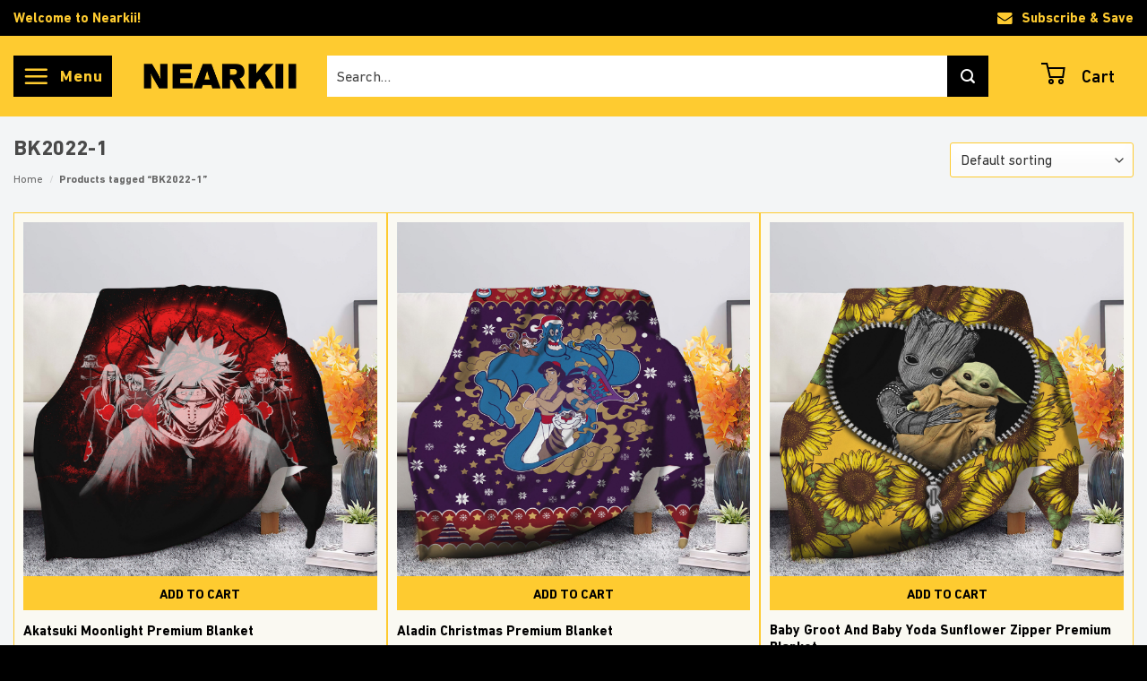

--- FILE ---
content_type: text/html; charset=UTF-8
request_url: https://nearkii.net/collection-tags/bk2022-1/
body_size: 29681
content:
<!DOCTYPE html>
<html lang="en-US" prefix="og: https://ogp.me/ns#" class="loading-site no-js">
<head>
	<meta charset="UTF-8" />
	<link rel="profile" href="https://gmpg.org/xfn/11" />
	<link rel="pingback" href="https://nearkii.net/xmlrpc.php" />

	<script>(function(html){html.className = html.className.replace(/\bno-js\b/,'js')})(document.documentElement);</script>
	<style>img:is([sizes="auto" i], [sizes^="auto," i]) { contain-intrinsic-size: 3000px 1500px }</style>
	<meta name="viewport" content="width=device-width, initial-scale=1" /><!-- Start of Judge.me Core -->
<script data-cfasync='false' class='jdgm-settings-script'>window.jdgmSettings={"pagination":5,"disable_web_reviews":false,"badge_no_review_text":"No reviews","badge_n_reviews_text":"{{ n }} review/reviews","hide_badge_preview_if_no_reviews":true,"badge_hide_text":false,"enforce_center_preview_badge":false,"widget_title":"Customer Reviews","widget_open_form_text":"Write a review","widget_close_form_text":"Cancel review","widget_refresh_page_text":"Refresh page","widget_summary_text":"Based on {{ number_of_reviews }} review/reviews","widget_no_review_text":"Be the first to write a review","widget_name_field_text":"Name","widget_verified_name_field_text":"Verified Name (public)","widget_name_placeholder_text":"Enter your name (public)","widget_required_field_error_text":"This field is required.","widget_email_field_text":"Email","widget_verified_email_field_text":"Verified Email (private, can not be edited)","widget_email_placeholder_text":"Enter your email (private)","widget_email_field_error_text":"Please enter a valid email address.","widget_rating_field_text":"Rating","widget_review_title_field_text":"Review Title","widget_review_title_placeholder_text":"Give your review a title","widget_review_body_field_text":"Review","widget_review_body_placeholder_text":"Write your comments here","widget_pictures_field_text":"Picture/Video (optional)","widget_submit_review_text":"Submit Review","widget_submit_verified_review_text":"Submit Verified Review","widget_submit_success_msg_with_auto_publish":"Thank you! Please refresh the page in a few moments to see your review. You can remove or edit your review by logging into \u003ca href='https://judge.me/login' target='_blank' rel='nofollow noopener'\u003eJudge.me\u003c/a\u003e","widget_submit_success_msg_no_auto_publish":"Thank you! Your review will be published as soon as it is approved by the shop admin. You can remove or edit your review by logging into \u003ca href='https://judge.me/login' target='_blank' rel='nofollow noopener'\u003eJudge.me\u003c/a\u003e","widget_show_default_reviews_out_of_total_text":"Showing {{ n_reviews_shown }} out of {{ n_reviews }} reviews.","widget_show_all_link_text":"Show all","widget_show_less_link_text":"Show less","widget_author_said_text":"{{ reviewer_name }} said:","widget_days_text":"{{ n }} days ago","widget_weeks_text":"{{ n }} week/weeks ago","widget_months_text":"{{ n }} month/months ago","widget_years_text":"{{ n }} year/years ago","widget_yesterday_text":"Yesterday","widget_today_text":"Today","widget_replied_text":"\u003e\u003e {{ shop_name }} replied:","widget_read_more_text":"Read more","widget_rating_filter_see_all_text":"See all reviews","widget_sorting_most_recent_text":"Most Recent","widget_sorting_highest_rating_text":"Highest Rating","widget_sorting_lowest_rating_text":"Lowest Rating","widget_sorting_with_pictures_text":"Only Pictures","widget_sorting_most_helpful_text":"Most Helpful","widget_open_question_form_text":"Ask a question","widget_reviews_subtab_text":"Reviews","widget_questions_subtab_text":"Questions","widget_question_label_text":"Question","widget_answer_label_text":"Answer","widget_question_placeholder_text":"Write your question here","widget_submit_question_text":"Submit Question","widget_question_submit_success_text":"Thank you for your question! We will notify you once it gets answered.","verified_badge_text":"Verified","verified_badge_placement":"left-of-reviewer-name","widget_hide_border":false,"widget_social_share":false,"widget_thumb":false,"widget_review_location_show":false,"widget_location_format":"country_iso_code","all_reviews_include_out_of_store_products":true,"all_reviews_out_of_store_text":"(out of store)","all_reviews_product_name_prefix_text":"about","enable_review_pictures":true,"enable_question_anwser":false,"widget_product_reviews_subtab_text":"Product Reviews","widget_shop_reviews_subtab_text":"Shop Reviews","widget_sorting_pictures_first_text":"Pictures First","floating_tab_button_name":"★ Judge.me Reviews","floating_tab_title":"Let customers speak for us","floating_tab_url":"https://nearkii.net/pages/reviews","all_reviews_text_badge_text":"Customers rate us {{ shop.metafields.judgeme.all_reviews_rating | round: 1 }}/5 based on {{ shop.metafields.judgeme.all_reviews_count }} reviews.","all_reviews_text_badge_url":"https://nearkii.net/pages/reviews","featured_carousel_title":"Let customers speak for us","featured_carousel_count_text":"from {{ n }} reviews","featured_carousel_url":"https://nearkii.net/pages/reviews","featured_carousel_show_images":false,"featured_carousel_height":260,"featured_carousel_width":100,"featured_carousel_arrow_color":"#000000","verified_count_badge_url":"https://nearkii.net/pages/reviews","picture_reminder_submit_button":"Upload Pictures","widget_sorting_videos_first_text":"Videos First","widget_review_pending_text":"Pending","remove_microdata_snippet":false,"preview_badge_no_question_text":"No questions","preview_badge_n_question_text":"{{ number_of_questions }} question/questions","widget_search_bar_placeholder":"Search reviews","widget_sorting_verified_only_text":"Verified only","all_reviews_page_load_more_text":"Load More Reviews","widget_public_name_text":"displayed publicly like","default_reviewer_name_has_non_latin":true,"widget_reviewer_anonymous":"Anonymous","medals_widget_title":"Judge.me Review Medals","widget_invalid_yt_video_url_error_text":"Not a YouTube video URL","widget_ugc_title":"Made by us, Shared by you","widget_ugc_subtitle":"Tag us to see your picture featured in our page","widget_ugc_primary_button_text":"Buy Now","widget_ugc_secondary_button_text":"Load More","widget_ugc_reviews_button_text":"View Reviews","widget_summary_average_rating_text":"{{ average_rating }} out of 5","widget_media_grid_title":"Customer photos \u0026 videos","widget_media_grid_see_more_text":"See more","widget_verified_by_judgeme_text":"Verified by Judge.me","widget_verified_by_judgeme_text_in_store_medals":"Verified by Judge.me","widget_media_field_exceed_quantity_message":"Sorry, we can only accept {{ max_media }} for one review.","widget_media_field_exceed_limit_message":"{{ file_name }} is too large, please select a {{ media_type }} less than {{ size_limit }}MB.","widget_review_submitted_text":"Review Submitted!","widget_question_submitted_text":"Question Submitted!","widget_close_form_text_question":"Cancel","widget_write_your_answer_here_text":"Write your answer here","widget_show_collected_by_judgeme":false,"widget_collected_by_judgeme_text":"collected by Judge.me","widget_load_more_text":"Load More","widget_full_review_text":"Full Review","widget_read_more_reviews_text":"Read More Reviews","widget_read_questions_text":"Read Questions","widget_questions_and_answers_text":"Questions \u0026 Answers","widget_verified_by_text":"Verified by","widget_number_of_reviews_text":"{{ number_of_reviews }} reviews","platform":"woocommerce","branding_url":"https://judge.me/reviews","branding_text":"Powered by Judge.me","locale":"en","reply_name":"Nearkii","widget_version":"2.1","footer":true,"autopublish":true,"review_dates":true,"enable_custom_form":false};</script> <style class='jdgm-settings-style'>.jdgm-xx{left:0}.jdgm-prev-badge[data-average-rating='0.00']{display:none !important}.jdgm-author-all-initials{display:none !important}.jdgm-author-last-initial{display:none !important}.jdgm-rev-widg__title{visibility:hidden}.jdgm-rev-widg__summary-text{visibility:hidden}.jdgm-prev-badge__text{visibility:hidden}.jdgm-rev__replier:before{content:'nearkii.net'}.jdgm-rev__prod-link-prefix:before{content:'about'}.jdgm-rev__out-of-store-text:before{content:'(out of store)'}@media only screen and (min-width: 768px){.jdgm-rev__pics .jdgm-rev_all-rev-page-picture-separator,.jdgm-rev__pics .jdgm-rev__product-picture{display:none}}@media only screen and (max-width: 768px){.jdgm-rev__pics .jdgm-rev_all-rev-page-picture-separator,.jdgm-rev__pics .jdgm-rev__product-picture{display:none}}
</style><style class='jdgm-miracle-styles'>
  @-webkit-keyframes jdgm-spin{0%{-webkit-transform:rotate(0deg);-ms-transform:rotate(0deg);transform:rotate(0deg)}100%{-webkit-transform:rotate(359deg);-ms-transform:rotate(359deg);transform:rotate(359deg)}}@keyframes jdgm-spin{0%{-webkit-transform:rotate(0deg);-ms-transform:rotate(0deg);transform:rotate(0deg)}100%{-webkit-transform:rotate(359deg);-ms-transform:rotate(359deg);transform:rotate(359deg)}}@font-face{font-family:'JudgemeStar';src:url("[data-uri]") format("woff");font-weight:normal;font-style:normal}.jdgm-star{font-family:'JudgemeStar';display:inline !important;text-decoration:none !important;padding:0 4px 0 0 !important;margin:0 !important;font-weight:bold;opacity:1;-webkit-font-smoothing:antialiased;-moz-osx-font-smoothing:grayscale}.jdgm-star:hover{opacity:1}.jdgm-star:last-of-type{padding:0 !important}.jdgm-star.jdgm--on:before{content:"\e000"}.jdgm-star.jdgm--off:before{content:"\e001"}.jdgm-star.jdgm--half:before{content:"\e002"}.jdgm-widget *{margin:0;line-height:1.4;-webkit-box-sizing:border-box;-moz-box-sizing:border-box;box-sizing:border-box;-webkit-overflow-scrolling:touch}.jdgm-hidden{display:none !important;visibility:hidden !important}.jdgm-temp-hidden{display:none}.jdgm-spinner{width:40px;height:40px;margin:auto;border-radius:50%;border-top:2px solid #eee;border-right:2px solid #eee;border-bottom:2px solid #eee;border-left:2px solid #ccc;-webkit-animation:jdgm-spin 0.8s infinite linear;animation:jdgm-spin 0.8s infinite linear}.jdgm-prev-badge{display:block !important}

</style>

<script data-cfasync='false' class='jdgm-script'>
!function(e){window.jdgm=window.jdgm||{},jdgm.CDN_HOST="https://cdn.judge.me/",
jdgm.docReady=function(d){(e.attachEvent?"complete"===e.readyState:"loading"!==e.readyState)?
setTimeout(d,0):e.addEventListener("DOMContentLoaded",d)},jdgm.loadCSS=function(d,t,o,a){
!o&&jdgm.loadCSS.requestedUrls.indexOf(d)>=0||(jdgm.loadCSS.requestedUrls.push(d),
(a=e.createElement("link")).rel="stylesheet",a.class="jdgm-stylesheet",a.media="nope!",
a.href=d,a.onload=function(){this.media="all",t&&setTimeout(t)},e.body.appendChild(a))},
jdgm.loadCSS.requestedUrls=[],jdgm.docReady(function(){(window.jdgmLoadCSS||e.querySelectorAll(
".jdgm-widget, .jdgm-all-reviews-page").length>0)&&(jdgmSettings.widget_load_with_code_splitting?
parseFloat(jdgmSettings.widget_version)>=3?jdgm.loadCSS(jdgm.CDN_HOST+"widget_v3/base.css"):
jdgm.loadCSS(jdgm.CDN_HOST+"widget/base.css"):jdgm.loadCSS(jdgm.CDN_HOST+"shopify_v2.css"))})}(document);
</script>
<script data-minify="1" async data-cfasync="false" type="text/javascript" src="https://nearkii.net/wp-content/cache/min/1/loader.js?ver=1746623656"></script>
<noscript><link data-minify="1" rel="stylesheet" type="text/css" media="all" href="https://nearkii.net/wp-content/cache/min/1/shopify_v2.css?ver=1746623656"></noscript>
<!-- End of Judge.me Core -->

<!-- Search Engine Optimization by Rank Math - https://rankmath.com/ -->
<title>BK2022-1 Archives - Nearkii</title>
<meta name="robots" content="follow, index, max-snippet:-1, max-video-preview:-1, max-image-preview:large"/>
<link rel="canonical" href="https://nearkii.net/collection-tags/bk2022-1/" />
<link rel="next" href="https://nearkii.net/collection-tags/bk2022-1/page/2/" />
<meta property="og:locale" content="en_US" />
<meta property="og:type" content="article" />
<meta property="og:title" content="BK2022-1 Archives - Nearkii" />
<meta property="og:url" content="https://nearkii.net/collection-tags/bk2022-1/" />
<meta property="og:site_name" content="Nearkii" />
<meta property="article:publisher" content="https://www.facebook.com/Nearkiishop" />
<meta name="twitter:card" content="summary_large_image" />
<meta name="twitter:title" content="BK2022-1 Archives - Nearkii" />
<meta name="twitter:site" content="@nearkiishop" />
<meta name="twitter:label1" content="Products" />
<meta name="twitter:data1" content="129" />
<script type="application/ld+json" class="rank-math-schema">{"@context":"https://schema.org","@graph":[{"@type":"Organization","@id":"https://nearkii.net/#organization","name":"Nearkii","sameAs":["https://www.facebook.com/Nearkiishop","https://twitter.com/nearkiishop"]},{"@type":"WebSite","@id":"https://nearkii.net/#website","url":"https://nearkii.net","name":"Nearkii","publisher":{"@id":"https://nearkii.net/#organization"},"inLanguage":"en-US"},{"@type":"BreadcrumbList","@id":"https://nearkii.net/collection-tags/bk2022-1/#breadcrumb","itemListElement":[{"@type":"ListItem","position":"1","item":{"@id":"https://nearkii.net","name":"Home"}},{"@type":"ListItem","position":"2","item":{"@id":"https://nearkii.net/collection-tags/bk2022-1/","name":"Products tagged &ldquo;BK2022-1&rdquo;"}}]},{"@type":"CollectionPage","@id":"https://nearkii.net/collection-tags/bk2022-1/#webpage","url":"https://nearkii.net/collection-tags/bk2022-1/","name":"BK2022-1 Archives - Nearkii","isPartOf":{"@id":"https://nearkii.net/#website"},"inLanguage":"en-US","breadcrumb":{"@id":"https://nearkii.net/collection-tags/bk2022-1/#breadcrumb"}}]}</script>
<!-- /Rank Math WordPress SEO plugin -->

<link rel='dns-prefetch' href='//static.klaviyo.com' />
<link rel='dns-prefetch' href='//nearkii.net' />
<link rel='dns-prefetch' href='//www.googletagmanager.com' />
<link rel='dns-prefetch' href='//cdnjs.cloudflare.com' />
<link rel='dns-prefetch' href='//cdn.nearkii.net' />
<link href='https://cdn.nearkii.net' rel='preconnect' />
<link rel='prefetch' href='https://cdn.nearkii.net/wp-content/themes/flatsome/assets/js/flatsome.js?ver=be4456ec53c49e21f6f3' />
<link rel='prefetch' href='https://cdn.nearkii.net/wp-content/themes/flatsome/assets/js/chunk.slider.js?ver=3.18.2' />
<link rel='prefetch' href='https://cdn.nearkii.net/wp-content/themes/flatsome/assets/js/chunk.popups.js?ver=3.18.2' />
<link rel='prefetch' href='https://cdn.nearkii.net/wp-content/themes/flatsome/assets/js/chunk.tooltips.js?ver=3.18.2' />
<link rel='prefetch' href='https://cdn.nearkii.net/wp-content/themes/flatsome/assets/js/woocommerce.js?ver=8e1d1e4735a78026b37a' />
<link rel="alternate" type="application/rss+xml" title="Nearkii &raquo; Feed" href="https://nearkii.net/feed/" />
<link rel="alternate" type="application/rss+xml" title="Nearkii &raquo; Comments Feed" href="https://nearkii.net/comments/feed/" />
<link rel="alternate" type="application/rss+xml" title="Nearkii &raquo; BK2022-1 Tag Feed" href="https://nearkii.net/collection-tags/bk2022-1/feed/" />
		<!-- This site uses the Google Analytics by MonsterInsights plugin v8.22.0 - Using Analytics tracking - https://www.monsterinsights.com/ -->
							<script src="//www.googletagmanager.com/gtag/js?id=G-2T11Z44XVX"  data-cfasync="false" data-wpfc-render="false" type="text/javascript" async></script>
			<script data-cfasync="false" data-wpfc-render="false" type="text/javascript">
				var mi_version = '8.22.0';
				var mi_track_user = true;
				var mi_no_track_reason = '';
				
								var disableStrs = [
										'ga-disable-G-2T11Z44XVX',
									];

				/* Function to detect opted out users */
				function __gtagTrackerIsOptedOut() {
					for (var index = 0; index < disableStrs.length; index++) {
						if (document.cookie.indexOf(disableStrs[index] + '=true') > -1) {
							return true;
						}
					}

					return false;
				}

				/* Disable tracking if the opt-out cookie exists. */
				if (__gtagTrackerIsOptedOut()) {
					for (var index = 0; index < disableStrs.length; index++) {
						window[disableStrs[index]] = true;
					}
				}

				/* Opt-out function */
				function __gtagTrackerOptout() {
					for (var index = 0; index < disableStrs.length; index++) {
						document.cookie = disableStrs[index] + '=true; expires=Thu, 31 Dec 2099 23:59:59 UTC; path=/';
						window[disableStrs[index]] = true;
					}
				}

				if ('undefined' === typeof gaOptout) {
					function gaOptout() {
						__gtagTrackerOptout();
					}
				}
								window.dataLayer = window.dataLayer || [];

				window.MonsterInsightsDualTracker = {
					helpers: {},
					trackers: {},
				};
				if (mi_track_user) {
					function __gtagDataLayer() {
						dataLayer.push(arguments);
					}

					function __gtagTracker(type, name, parameters) {
						if (!parameters) {
							parameters = {};
						}

						if (parameters.send_to) {
							__gtagDataLayer.apply(null, arguments);
							return;
						}

						if (type === 'event') {
														parameters.send_to = monsterinsights_frontend.v4_id;
							var hookName = name;
							if (typeof parameters['event_category'] !== 'undefined') {
								hookName = parameters['event_category'] + ':' + name;
							}

							if (typeof MonsterInsightsDualTracker.trackers[hookName] !== 'undefined') {
								MonsterInsightsDualTracker.trackers[hookName](parameters);
							} else {
								__gtagDataLayer('event', name, parameters);
							}
							
						} else {
							__gtagDataLayer.apply(null, arguments);
						}
					}

					__gtagTracker('js', new Date());
					__gtagTracker('set', {
						'developer_id.dZGIzZG': true,
											});
										__gtagTracker('config', 'G-2T11Z44XVX', {"forceSSL":"true","link_attribution":"true"} );
															window.gtag = __gtagTracker;										(function () {
						/* https://developers.google.com/analytics/devguides/collection/analyticsjs/ */
						/* ga and __gaTracker compatibility shim. */
						var noopfn = function () {
							return null;
						};
						var newtracker = function () {
							return new Tracker();
						};
						var Tracker = function () {
							return null;
						};
						var p = Tracker.prototype;
						p.get = noopfn;
						p.set = noopfn;
						p.send = function () {
							var args = Array.prototype.slice.call(arguments);
							args.unshift('send');
							__gaTracker.apply(null, args);
						};
						var __gaTracker = function () {
							var len = arguments.length;
							if (len === 0) {
								return;
							}
							var f = arguments[len - 1];
							if (typeof f !== 'object' || f === null || typeof f.hitCallback !== 'function') {
								if ('send' === arguments[0]) {
									var hitConverted, hitObject = false, action;
									if ('event' === arguments[1]) {
										if ('undefined' !== typeof arguments[3]) {
											hitObject = {
												'eventAction': arguments[3],
												'eventCategory': arguments[2],
												'eventLabel': arguments[4],
												'value': arguments[5] ? arguments[5] : 1,
											}
										}
									}
									if ('pageview' === arguments[1]) {
										if ('undefined' !== typeof arguments[2]) {
											hitObject = {
												'eventAction': 'page_view',
												'page_path': arguments[2],
											}
										}
									}
									if (typeof arguments[2] === 'object') {
										hitObject = arguments[2];
									}
									if (typeof arguments[5] === 'object') {
										Object.assign(hitObject, arguments[5]);
									}
									if ('undefined' !== typeof arguments[1].hitType) {
										hitObject = arguments[1];
										if ('pageview' === hitObject.hitType) {
											hitObject.eventAction = 'page_view';
										}
									}
									if (hitObject) {
										action = 'timing' === arguments[1].hitType ? 'timing_complete' : hitObject.eventAction;
										hitConverted = mapArgs(hitObject);
										__gtagTracker('event', action, hitConverted);
									}
								}
								return;
							}

							function mapArgs(args) {
								var arg, hit = {};
								var gaMap = {
									'eventCategory': 'event_category',
									'eventAction': 'event_action',
									'eventLabel': 'event_label',
									'eventValue': 'event_value',
									'nonInteraction': 'non_interaction',
									'timingCategory': 'event_category',
									'timingVar': 'name',
									'timingValue': 'value',
									'timingLabel': 'event_label',
									'page': 'page_path',
									'location': 'page_location',
									'title': 'page_title',
									'referrer' : 'page_referrer',
								};
								for (arg in args) {
																		if (!(!args.hasOwnProperty(arg) || !gaMap.hasOwnProperty(arg))) {
										hit[gaMap[arg]] = args[arg];
									} else {
										hit[arg] = args[arg];
									}
								}
								return hit;
							}

							try {
								f.hitCallback();
							} catch (ex) {
							}
						};
						__gaTracker.create = newtracker;
						__gaTracker.getByName = newtracker;
						__gaTracker.getAll = function () {
							return [];
						};
						__gaTracker.remove = noopfn;
						__gaTracker.loaded = true;
						window['__gaTracker'] = __gaTracker;
					})();
									} else {
										console.log("");
					(function () {
						function __gtagTracker() {
							return null;
						}

						window['__gtagTracker'] = __gtagTracker;
						window['gtag'] = __gtagTracker;
					})();
									}
			</script>
				<!-- / Google Analytics by MonsterInsights -->
		<script type="text/javascript">
/* <![CDATA[ */
window._wpemojiSettings = {"baseUrl":"https:\/\/s.w.org\/images\/core\/emoji\/16.0.1\/72x72\/","ext":".png","svgUrl":"https:\/\/s.w.org\/images\/core\/emoji\/16.0.1\/svg\/","svgExt":".svg","source":{"concatemoji":"https:\/\/cdn.nearkii.net\/wp-includes\/js\/wp-emoji-release.min.js?ver=6.8.3"}};
/*! This file is auto-generated */
!function(s,n){var o,i,e;function c(e){try{var t={supportTests:e,timestamp:(new Date).valueOf()};sessionStorage.setItem(o,JSON.stringify(t))}catch(e){}}function p(e,t,n){e.clearRect(0,0,e.canvas.width,e.canvas.height),e.fillText(t,0,0);var t=new Uint32Array(e.getImageData(0,0,e.canvas.width,e.canvas.height).data),a=(e.clearRect(0,0,e.canvas.width,e.canvas.height),e.fillText(n,0,0),new Uint32Array(e.getImageData(0,0,e.canvas.width,e.canvas.height).data));return t.every(function(e,t){return e===a[t]})}function u(e,t){e.clearRect(0,0,e.canvas.width,e.canvas.height),e.fillText(t,0,0);for(var n=e.getImageData(16,16,1,1),a=0;a<n.data.length;a++)if(0!==n.data[a])return!1;return!0}function f(e,t,n,a){switch(t){case"flag":return n(e,"\ud83c\udff3\ufe0f\u200d\u26a7\ufe0f","\ud83c\udff3\ufe0f\u200b\u26a7\ufe0f")?!1:!n(e,"\ud83c\udde8\ud83c\uddf6","\ud83c\udde8\u200b\ud83c\uddf6")&&!n(e,"\ud83c\udff4\udb40\udc67\udb40\udc62\udb40\udc65\udb40\udc6e\udb40\udc67\udb40\udc7f","\ud83c\udff4\u200b\udb40\udc67\u200b\udb40\udc62\u200b\udb40\udc65\u200b\udb40\udc6e\u200b\udb40\udc67\u200b\udb40\udc7f");case"emoji":return!a(e,"\ud83e\udedf")}return!1}function g(e,t,n,a){var r="undefined"!=typeof WorkerGlobalScope&&self instanceof WorkerGlobalScope?new OffscreenCanvas(300,150):s.createElement("canvas"),o=r.getContext("2d",{willReadFrequently:!0}),i=(o.textBaseline="top",o.font="600 32px Arial",{});return e.forEach(function(e){i[e]=t(o,e,n,a)}),i}function t(e){var t=s.createElement("script");t.src=e,t.defer=!0,s.head.appendChild(t)}"undefined"!=typeof Promise&&(o="wpEmojiSettingsSupports",i=["flag","emoji"],n.supports={everything:!0,everythingExceptFlag:!0},e=new Promise(function(e){s.addEventListener("DOMContentLoaded",e,{once:!0})}),new Promise(function(t){var n=function(){try{var e=JSON.parse(sessionStorage.getItem(o));if("object"==typeof e&&"number"==typeof e.timestamp&&(new Date).valueOf()<e.timestamp+604800&&"object"==typeof e.supportTests)return e.supportTests}catch(e){}return null}();if(!n){if("undefined"!=typeof Worker&&"undefined"!=typeof OffscreenCanvas&&"undefined"!=typeof URL&&URL.createObjectURL&&"undefined"!=typeof Blob)try{var e="postMessage("+g.toString()+"("+[JSON.stringify(i),f.toString(),p.toString(),u.toString()].join(",")+"));",a=new Blob([e],{type:"text/javascript"}),r=new Worker(URL.createObjectURL(a),{name:"wpTestEmojiSupports"});return void(r.onmessage=function(e){c(n=e.data),r.terminate(),t(n)})}catch(e){}c(n=g(i,f,p,u))}t(n)}).then(function(e){for(var t in e)n.supports[t]=e[t],n.supports.everything=n.supports.everything&&n.supports[t],"flag"!==t&&(n.supports.everythingExceptFlag=n.supports.everythingExceptFlag&&n.supports[t]);n.supports.everythingExceptFlag=n.supports.everythingExceptFlag&&!n.supports.flag,n.DOMReady=!1,n.readyCallback=function(){n.DOMReady=!0}}).then(function(){return e}).then(function(){var e;n.supports.everything||(n.readyCallback(),(e=n.source||{}).concatemoji?t(e.concatemoji):e.wpemoji&&e.twemoji&&(t(e.twemoji),t(e.wpemoji)))}))}((window,document),window._wpemojiSettings);
/* ]]> */
</script>
<style id='wp-emoji-styles-inline-css' type='text/css'>

	img.wp-smiley, img.emoji {
		display: inline !important;
		border: none !important;
		box-shadow: none !important;
		height: 1em !important;
		width: 1em !important;
		margin: 0 0.07em !important;
		vertical-align: -0.1em !important;
		background: none !important;
		padding: 0 !important;
	}
</style>
<style id='wp-block-library-inline-css' type='text/css'>
:root{--wp-admin-theme-color:#007cba;--wp-admin-theme-color--rgb:0,124,186;--wp-admin-theme-color-darker-10:#006ba1;--wp-admin-theme-color-darker-10--rgb:0,107,161;--wp-admin-theme-color-darker-20:#005a87;--wp-admin-theme-color-darker-20--rgb:0,90,135;--wp-admin-border-width-focus:2px;--wp-block-synced-color:#7a00df;--wp-block-synced-color--rgb:122,0,223;--wp-bound-block-color:var(--wp-block-synced-color)}@media (min-resolution:192dpi){:root{--wp-admin-border-width-focus:1.5px}}.wp-element-button{cursor:pointer}:root{--wp--preset--font-size--normal:16px;--wp--preset--font-size--huge:42px}:root .has-very-light-gray-background-color{background-color:#eee}:root .has-very-dark-gray-background-color{background-color:#313131}:root .has-very-light-gray-color{color:#eee}:root .has-very-dark-gray-color{color:#313131}:root .has-vivid-green-cyan-to-vivid-cyan-blue-gradient-background{background:linear-gradient(135deg,#00d084,#0693e3)}:root .has-purple-crush-gradient-background{background:linear-gradient(135deg,#34e2e4,#4721fb 50%,#ab1dfe)}:root .has-hazy-dawn-gradient-background{background:linear-gradient(135deg,#faaca8,#dad0ec)}:root .has-subdued-olive-gradient-background{background:linear-gradient(135deg,#fafae1,#67a671)}:root .has-atomic-cream-gradient-background{background:linear-gradient(135deg,#fdd79a,#004a59)}:root .has-nightshade-gradient-background{background:linear-gradient(135deg,#330968,#31cdcf)}:root .has-midnight-gradient-background{background:linear-gradient(135deg,#020381,#2874fc)}.has-regular-font-size{font-size:1em}.has-larger-font-size{font-size:2.625em}.has-normal-font-size{font-size:var(--wp--preset--font-size--normal)}.has-huge-font-size{font-size:var(--wp--preset--font-size--huge)}.has-text-align-center{text-align:center}.has-text-align-left{text-align:left}.has-text-align-right{text-align:right}#end-resizable-editor-section{display:none}.aligncenter{clear:both}.items-justified-left{justify-content:flex-start}.items-justified-center{justify-content:center}.items-justified-right{justify-content:flex-end}.items-justified-space-between{justify-content:space-between}.screen-reader-text{border:0;clip-path:inset(50%);height:1px;margin:-1px;overflow:hidden;padding:0;position:absolute;width:1px;word-wrap:normal!important}.screen-reader-text:focus{background-color:#ddd;clip-path:none;color:#444;display:block;font-size:1em;height:auto;left:5px;line-height:normal;padding:15px 23px 14px;text-decoration:none;top:5px;width:auto;z-index:100000}html :where(.has-border-color){border-style:solid}html :where([style*=border-top-color]){border-top-style:solid}html :where([style*=border-right-color]){border-right-style:solid}html :where([style*=border-bottom-color]){border-bottom-style:solid}html :where([style*=border-left-color]){border-left-style:solid}html :where([style*=border-width]){border-style:solid}html :where([style*=border-top-width]){border-top-style:solid}html :where([style*=border-right-width]){border-right-style:solid}html :where([style*=border-bottom-width]){border-bottom-style:solid}html :where([style*=border-left-width]){border-left-style:solid}html :where(img[class*=wp-image-]){height:auto;max-width:100%}:where(figure){margin:0 0 1em}html :where(.is-position-sticky){--wp-admin--admin-bar--position-offset:var(--wp-admin--admin-bar--height,0px)}@media screen and (max-width:600px){html :where(.is-position-sticky){--wp-admin--admin-bar--position-offset:0px}}
</style>
<link data-minify="1" rel='stylesheet' id='contact-form-7-css' href='https://nearkii.net/wp-content/cache/min/1/wp-content/plugins/contact-form-7/includes/css/styles.css?ver=1746623656' type='text/css' media='all' />
<style id='woocommerce-inline-inline-css' type='text/css'>
.woocommerce form .form-row .required { visibility: visible; }
</style>
<link rel='stylesheet' id='woo-variation-swatches-css' href='https://nearkii.net/wp-content/plugins/woo-variation-swatches/assets/css/frontend.min.css?ver=1700885785' type='text/css' media='all' />
<style id='woo-variation-swatches-inline-css' type='text/css'>
:root {
--wvs-tick:url("data:image/svg+xml;utf8,%3Csvg filter='drop-shadow(0px 0px 2px rgb(0 0 0 / .8))' xmlns='http://www.w3.org/2000/svg'  viewBox='0 0 30 30'%3E%3Cpath fill='none' stroke='%23ffffff' stroke-linecap='round' stroke-linejoin='round' stroke-width='4' d='M4 16L11 23 27 7'/%3E%3C/svg%3E");

--wvs-cross:url("data:image/svg+xml;utf8,%3Csvg filter='drop-shadow(0px 0px 5px rgb(255 255 255 / .6))' xmlns='http://www.w3.org/2000/svg' width='72px' height='72px' viewBox='0 0 24 24'%3E%3Cpath fill='none' stroke='%23ff0000' stroke-linecap='round' stroke-width='0.6' d='M5 5L19 19M19 5L5 19'/%3E%3C/svg%3E");
--wvs-single-product-item-width:40px;
--wvs-single-product-item-height:40px;
--wvs-single-product-item-font-size:16px}
</style>
<link data-minify="1" rel='stylesheet' id='wc-gateway-ppec-frontend-css' href='https://nearkii.net/wp-content/cache/min/1/wp-content/plugins/woocommerce-gateway-paypal-express-checkout/assets/css/wc-gateway-ppec-frontend.css?ver=1746623656' type='text/css' media='all' />
<link data-minify="1" rel='stylesheet' id='font-awesome-css' href='https://nearkii.net/wp-content/cache/min/1/ajax/libs/font-awesome/4.7.0/css/font-awesome.min.css?ver=1746623656' type='text/css' media='all' />
<link rel='stylesheet' id='flatsome-main-css' href='https://cdn.nearkii.net/wp-content/themes/flatsome/assets/css/flatsome.css?ver=3.18.2' type='text/css' media='all' />
<style id='flatsome-main-inline-css' type='text/css'>
@font-face {
				font-family: "fl-icons";
				font-display: block;
				src: url(https://cdn.nearkii.net/wp-content/themes/flatsome/assets/css/icons/fl-icons.eot?v=3.18.2);
				src:
					url(https://cdn.nearkii.net/wp-content/themes/flatsome/assets/css/icons/fl-icons.eot#iefix?v=3.18.2) format("embedded-opentype"),
					url(https://cdn.nearkii.net/wp-content/themes/flatsome/assets/css/icons/fl-icons.woff2?v=3.18.2) format("woff2"),
					url(https://cdn.nearkii.net/wp-content/themes/flatsome/assets/css/icons/fl-icons.ttf?v=3.18.2) format("truetype"),
					url(https://cdn.nearkii.net/wp-content/themes/flatsome/assets/css/icons/fl-icons.woff?v=3.18.2) format("woff"),
					url(https://cdn.nearkii.net/wp-content/themes/flatsome/assets/css/icons/fl-icons.svg?v=3.18.2#fl-icons) format("svg");
			}
</style>
<link rel='stylesheet' id='flatsome-shop-css' href='https://cdn.nearkii.net/wp-content/themes/flatsome/assets/css/flatsome-shop.css?ver=3.18.2' type='text/css' media='all' />
<link rel='stylesheet' id='flatsome-style-css' href='https://cdn.nearkii.net/wp-content/themes/flatsome-child/style.css?ver=1.2.85' type='text/css' media='all' />
<script type="text/javascript" src="https://nearkii.net/wp-content/plugins/google-analytics-for-wordpress/assets/js/frontend-gtag.min.js?ver=8.22.0" id="monsterinsights-frontend-script-js"></script>
<script data-cfasync="false" data-wpfc-render="false" type="text/javascript" id='monsterinsights-frontend-script-js-extra'>/* <![CDATA[ */
var monsterinsights_frontend = {"js_events_tracking":"true","download_extensions":"doc,pdf,ppt,zip,xls,docx,pptx,xlsx","inbound_paths":"[{\"path\":\"\\\/go\\\/\",\"label\":\"affiliate\"},{\"path\":\"\\\/recommend\\\/\",\"label\":\"affiliate\"}]","home_url":"https:\/\/nearkii.net","hash_tracking":"false","v4_id":"G-2T11Z44XVX"};/* ]]> */
</script>
<script type="text/javascript" src="https://cdn.nearkii.net/wp-includes/js/jquery/jquery.min.js?ver=3.7.1" id="jquery-core-js"></script>
<script type="text/javascript" src="https://cdn.nearkii.net/wp-includes/js/jquery/jquery-migrate.min.js?ver=3.4.1" id="jquery-migrate-js"></script>
<script type="text/javascript" src="https://nearkii.net/wp-content/plugins/woocommerce/assets/js/jquery-blockui/jquery.blockUI.min.js?ver=2.7.0-wc.8.3.1" id="jquery-blockui-js" data-wp-strategy="defer"></script>
<script type="text/javascript" id="wc-add-to-cart-js-extra">
/* <![CDATA[ */
var wc_add_to_cart_params = {"ajax_url":"\/wp-admin\/admin-ajax.php","wc_ajax_url":"\/?wc-ajax=%%endpoint%%","i18n_view_cart":"View cart","cart_url":"https:\/\/nearkii.net\/cart\/","is_cart":"","cart_redirect_after_add":"yes"};
/* ]]> */
</script>
<script type="text/javascript" src="https://nearkii.net/wp-content/plugins/woocommerce/assets/js/frontend/add-to-cart.min.js?ver=8.3.1" id="wc-add-to-cart-js" defer="defer" data-wp-strategy="defer"></script>
<script type="text/javascript" src="https://nearkii.net/wp-content/plugins/woocommerce/assets/js/js-cookie/js.cookie.min.js?ver=2.1.4-wc.8.3.1" id="js-cookie-js" data-wp-strategy="defer"></script>
<script type="text/javascript" src="https://cdn.nearkii.net/wp-content/themes/flatsome-child/assets/js/clipboard.min.js?ver=6.8.3" id="clipboard.min-js"></script>
<script type="text/javascript" src="https://cdn.nearkii.net/wp-content/themes/flatsome-child/assets/js/custom.js?ver=6.8.3" id="custom-js"></script>

<!-- Google tag (gtag.js) snippet added by Site Kit -->
<!-- Google Analytics snippet added by Site Kit -->
<script type="text/javascript" src="https://www.googletagmanager.com/gtag/js?id=G-2T11Z44XVX" id="google_gtagjs-js" async></script>
<script type="text/javascript" id="google_gtagjs-js-after">
/* <![CDATA[ */
window.dataLayer = window.dataLayer || [];function gtag(){dataLayer.push(arguments);}
gtag("set","linker",{"domains":["nearkii.net"]});
gtag("js", new Date());
gtag("set", "developer_id.dZTNiMT", true);
gtag("config", "G-2T11Z44XVX");
/* ]]> */
</script>
<link rel="https://api.w.org/" href="https://nearkii.net/wp-json/" /><link rel="alternate" title="JSON" type="application/json" href="https://nearkii.net/wp-json/wp/v2/product_tag/3100" /><link rel="EditURI" type="application/rsd+xml" title="RSD" href="https://nearkii.net/xmlrpc.php?rsd" />
<meta name="generator" content="WordPress 6.8.3" />
		<script type="text/javascript">
			//<![CDATA[
			var show_msg = '';
			if (show_msg !== '0') {
				var options = {view_src: "View Source is disabled!", inspect_elem: "Inspect Element is disabled!", right_click: "Right click is disabled!", copy_cut_paste_content: "Cut/Copy/Paste is disabled!", image_drop: "Image Drag-n-Drop is disabled!" }
			} else {
				var options = '';
			}

         	function nocontextmenu(e) { return false; }
         	document.oncontextmenu = nocontextmenu;
         	document.ondragstart = function() { return false;}

			document.onmousedown = function (event) {
				event = (event || window.event);
				if (event.keyCode === 123) {
					if (show_msg !== '0') {show_toast('inspect_elem');}
					return false;
				}
			}
			document.onkeydown = function (event) {
				event = (event || window.event);
				//alert(event.keyCode);   return false;
				if (event.keyCode === 123 ||
						event.ctrlKey && event.shiftKey && event.keyCode === 73 ||
						event.ctrlKey && event.shiftKey && event.keyCode === 75) {
					if (show_msg !== '0') {show_toast('inspect_elem');}
					return false;
				}
				if (event.ctrlKey && event.keyCode === 85) {
					if (show_msg !== '0') {show_toast('view_src');}
					return false;
				}
			}
			function addMultiEventListener(element, eventNames, listener) {
				var events = eventNames.split(' ');
				for (var i = 0, iLen = events.length; i < iLen; i++) {
					element.addEventListener(events[i], function (e) {
						e.preventDefault();
						if (show_msg !== '0') {
							show_toast(listener);
						}
					});
				}
			}
			addMultiEventListener(document, 'contextmenu', 'right_click');
			addMultiEventListener(document, 'cut copy paste print', 'copy_cut_paste_content');
			addMultiEventListener(document, 'drag drop', 'image_drop');
			function show_toast(text) {
				var x = document.getElementById("amm_drcfw_toast_msg");
				x.innerHTML = eval('options.' + text);
				x.className = "show";
				setTimeout(function () {
					x.className = x.className.replace("show", "")
				}, 3000);
			}
		//]]>
		</script>
		<style type="text/css">body * :not(input):not(textarea){user-select:none !important; -webkit-touch-callout: none !important;  -webkit-user-select: none !important; -moz-user-select:none !important; -khtml-user-select:none !important; -ms-user-select: none !important;}#amm_drcfw_toast_msg{visibility:hidden;min-width:250px;margin-left:-125px;background-color:#333;color:#fff;text-align:center;border-radius:2px;padding:16px;position:fixed;z-index:999;left:50%;bottom:30px;font-size:17px}#amm_drcfw_toast_msg.show{visibility:visible;-webkit-animation:fadein .5s,fadeout .5s 2.5s;animation:fadein .5s,fadeout .5s 2.5s}@-webkit-keyframes fadein{from{bottom:0;opacity:0}to{bottom:30px;opacity:1}}@keyframes fadein{from{bottom:0;opacity:0}to{bottom:30px;opacity:1}}@-webkit-keyframes fadeout{from{bottom:30px;opacity:1}to{bottom:0;opacity:0}}@keyframes fadeout{from{bottom:30px;opacity:1}to{bottom:0;opacity:0}}</style>
		<meta name="generator" content="Site Kit by Google 1.164.0" /><!-- Global site tag (gtag.js) -  Google Ads: 11065175887 -->
<script async src="https://www.googletagmanager.com/gtag/js?id=AW-11065175887"></script>
<script>
  window.dataLayer = window.dataLayer || [];
  function gtag(){dataLayer.push(arguments);}
  gtag('js', new Date());
  gtag('config', 'AW-11065175887');
</script>
<script>
  gtag('event', 'conversion', {
      'send_to': 'AW-11065175887/KNz_CMb-_okYEM_epJwp',
      'value': {{ total_price | money_without_currency | remove:',' }},
      'currency': 'USD',
      'transaction_id': '{{ order.order_number }}'
  });
</script>

<!-- Global site tag (gtag.js) - Google Analytics -->
<script async src="https://www.googletagmanager.com/gtag/js?id=G-2T11Z44XVX"></script>
<script>
  window.dataLayer = window.dataLayer || [];
  function gtag(){dataLayer.push(arguments);}
  gtag('js', new Date());

  gtag('config', 'G-2T11Z44XVX');
</script><meta name="generator" content="speculation-rules 1.3.1">
	<noscript><style>.woocommerce-product-gallery{ opacity: 1 !important; }</style></noscript>
	
<!-- Google Tag Manager snippet added by Site Kit -->
<script type="text/javascript">
/* <![CDATA[ */

			( function( w, d, s, l, i ) {
				w[l] = w[l] || [];
				w[l].push( {'gtm.start': new Date().getTime(), event: 'gtm.js'} );
				var f = d.getElementsByTagName( s )[0],
					j = d.createElement( s ), dl = l != 'dataLayer' ? '&l=' + l : '';
				j.async = true;
				j.src = 'https://www.googletagmanager.com/gtm.js?id=' + i + dl;
				f.parentNode.insertBefore( j, f );
			} )( window, document, 'script', 'dataLayer', 'GTM-NRV4WLF' );
			
/* ]]> */
</script>

<!-- End Google Tag Manager snippet added by Site Kit -->
<link rel="icon" href="https://cdn.nearkii.net/wp-content/uploads/2022/01/favicon.png" sizes="32x32" />
<link rel="icon" href="https://cdn.nearkii.net/wp-content/uploads/2022/01/favicon.png" sizes="192x192" />
<link rel="apple-touch-icon" href="https://cdn.nearkii.net/wp-content/uploads/2022/01/favicon.png" />
<meta name="msapplication-TileImage" content="https://cdn.nearkii.net/wp-content/uploads/2022/01/favicon.png" />
<style id="custom-css" type="text/css">:root {--primary-color: #fecb30;--fs-color-primary: #fecb30;--fs-color-secondary: #000000;--fs-color-success: #484848;--fs-color-alert: #f44336;--fs-experimental-link-color: #484848;--fs-experimental-link-color-hover: #fecb30;}.tooltipster-base {--tooltip-color: #fff;--tooltip-bg-color: #000;}.off-canvas-right .mfp-content, .off-canvas-left .mfp-content {--drawer-width: 300px;}.off-canvas .mfp-content.off-canvas-cart {--drawer-width: 360px;}.container-width, .full-width .ubermenu-nav, .container, .row{max-width: 1410px}.row.row-collapse{max-width: 1380px}.row.row-small{max-width: 1402.5px}.row.row-large{max-width: 1440px}.sticky-add-to-cart--active, #wrapper,#main,#main.dark{background-color: #f3f5f6}.header-main{height: 90px}#logo img{max-height: 90px}#logo{width:180px;}#logo img{padding:5px 0;}.header-bottom{min-height: 44px}.header-top{min-height: 40px}.transparent .header-main{height: 265px}.transparent #logo img{max-height: 265px}.has-transparent + .page-title:first-of-type,.has-transparent + #main > .page-title,.has-transparent + #main > div > .page-title,.has-transparent + #main .page-header-wrapper:first-of-type .page-title{padding-top: 295px;}.header.show-on-scroll,.stuck .header-main{height:50px!important}.stuck #logo img{max-height: 50px!important}.search-form{ width: 82%;}.header-bg-color {background-color: #fecb30}.header-bottom {background-color: #fecb30}.top-bar-nav > li > a{line-height: 16px }.header-main .nav > li > a{line-height: 40px }.stuck .header-main .nav > li > a{line-height: 50px }.header-bottom-nav > li > a{line-height: 26px }@media (max-width: 549px) {.header-main{height: 66px}#logo img{max-height: 66px}}.main-menu-overlay{background-color: #000000}.nav-dropdown-has-arrow.nav-dropdown-has-border li.has-dropdown:before{border-bottom-color: #f1f1f1;}.nav .nav-dropdown{border-color: #f1f1f1 }.nav-dropdown{font-size:100%}.header-top{background-color:#000000!important;}body{color: #000000}h1,h2,h3,h4,h5,h6,.heading-font{color: #000000;}.breadcrumbs{text-transform: none;}button,.button{text-transform: none;}.nav > li > a, .links > li > a{text-transform: none;}.section-title span{text-transform: none;}h3.widget-title,span.widget-title{text-transform: none;}.header:not(.transparent) .top-bar-nav > li > a {color: #fecb30;}.header:not(.transparent) .top-bar-nav.nav > li > a:hover,.header:not(.transparent) .top-bar-nav.nav > li.active > a,.header:not(.transparent) .top-bar-nav.nav > li.current > a,.header:not(.transparent) .top-bar-nav.nav > li > a.active,.header:not(.transparent) .top-bar-nav.nav > li > a.current{color: #fecb30;}.top-bar-nav.nav-line-bottom > li > a:before,.top-bar-nav.nav-line-grow > li > a:before,.top-bar-nav.nav-line > li > a:before,.top-bar-nav.nav-box > li > a:hover,.top-bar-nav.nav-box > li.active > a,.top-bar-nav.nav-pills > li > a:hover,.top-bar-nav.nav-pills > li.active > a{color:#FFF!important;background-color: #fecb30;}.header:not(.transparent) .header-nav-main.nav > li > a {color: #000000;}.header:not(.transparent) .header-nav-main.nav > li > a:hover,.header:not(.transparent) .header-nav-main.nav > li.active > a,.header:not(.transparent) .header-nav-main.nav > li.current > a,.header:not(.transparent) .header-nav-main.nav > li > a.active,.header:not(.transparent) .header-nav-main.nav > li > a.current{color: #000000;}.header-nav-main.nav-line-bottom > li > a:before,.header-nav-main.nav-line-grow > li > a:before,.header-nav-main.nav-line > li > a:before,.header-nav-main.nav-box > li > a:hover,.header-nav-main.nav-box > li.active > a,.header-nav-main.nav-pills > li > a:hover,.header-nav-main.nav-pills > li.active > a{color:#FFF!important;background-color: #000000;}.header:not(.transparent) .header-bottom-nav.nav > li > a{color: #000000;}.header:not(.transparent) .header-bottom-nav.nav > li > a:hover,.header:not(.transparent) .header-bottom-nav.nav > li.active > a,.header:not(.transparent) .header-bottom-nav.nav > li.current > a,.header:not(.transparent) .header-bottom-nav.nav > li > a.active,.header:not(.transparent) .header-bottom-nav.nav > li > a.current{color: #000000;}.header-bottom-nav.nav-line-bottom > li > a:before,.header-bottom-nav.nav-line-grow > li > a:before,.header-bottom-nav.nav-line > li > a:before,.header-bottom-nav.nav-box > li > a:hover,.header-bottom-nav.nav-box > li.active > a,.header-bottom-nav.nav-pills > li > a:hover,.header-bottom-nav.nav-pills > li.active > a{color:#FFF!important;background-color: #000000;}.current .breadcrumb-step, [data-icon-label]:after, .button#place_order,.button.checkout,.checkout-button,.single_add_to_cart_button.button, .sticky-add-to-cart-select-options-button{background-color: #fecb30!important }.badge-inner.on-sale{background-color: #fecb30}.badge-inner.new-bubble-auto{background-color: #fecb30}.badge-inner.new-bubble{background-color: #fecb30}.star-rating span:before,.star-rating:before, .woocommerce-page .star-rating:before, .stars a:hover:after, .stars a.active:after{color: #fecb30}@media screen and (min-width: 550px){.products .box-vertical .box-image{min-width: 0px!important;width: 0px!important;}}.header-main .social-icons,.header-main .cart-icon strong,.header-main .menu-title,.header-main .header-button > .button.is-outline,.header-main .nav > li > a > i:not(.icon-angle-down){color: #000000!important;}.header-main .header-button > .button.is-outline,.header-main .cart-icon strong:after,.header-main .cart-icon strong{border-color: #000000!important;}.header-main .header-button > .button:not(.is-outline){background-color: #000000!important;}.header-main .current-dropdown .cart-icon strong,.header-main .header-button > .button:hover,.header-main .header-button > .button:hover i,.header-main .header-button > .button:hover span{color:#FFF!important;}.header-main .menu-title:hover,.header-main .social-icons a:hover,.header-main .header-button > .button.is-outline:hover,.header-main .nav > li > a:hover > i:not(.icon-angle-down){color: #000000!important;}.header-main .current-dropdown .cart-icon strong,.header-main .header-button > .button:hover{background-color: #000000!important;}.header-main .current-dropdown .cart-icon strong:after,.header-main .current-dropdown .cart-icon strong,.header-main .header-button > .button:hover{border-color: #000000!important;}.footer-1{background-color: #000000}.footer-2{background-color: #000000}.absolute-footer, html{background-color: #000000}.page-title-small + main .product-container > .row{padding-top:0;}button[name='update_cart'] { display: none; }.nav-vertical-fly-out > li + li {border-top-width: 1px; border-top-style: solid;}.label-new.menu-item > a:after{content:"New";}.label-hot.menu-item > a:after{content:"Hot";}.label-sale.menu-item > a:after{content:"Sale";}.label-popular.menu-item > a:after{content:"Popular";}</style><style id="kirki-inline-styles"></style></head>

<body data-rsssl=1 class="archive tax-product_tag term-bk2022-1 term-3100 wp-theme-flatsome wp-child-theme-flatsome-child theme-flatsome woocommerce woocommerce-page woocommerce-no-js woo-variation-swatches wvs-behavior-blur wvs-theme-flatsome-child lightbox nav-dropdown-has-arrow nav-dropdown-has-shadow nav-dropdown-has-border mobile-submenu-slide mobile-submenu-slide-levels-1 mobile-submenu-toggle">

		<!-- Google Tag Manager (noscript) snippet added by Site Kit -->
		<noscript>
			<iframe src="https://www.googletagmanager.com/ns.html?id=GTM-NRV4WLF" height="0" width="0" style="display:none;visibility:hidden"></iframe>
		</noscript>
		<!-- End Google Tag Manager (noscript) snippet added by Site Kit -->
		
<a class="skip-link screen-reader-text" href="#main">Skip to content</a>

<div id="wrapper">

	
	<header id="header" class="header has-sticky sticky-jump">
		<div class="header-wrapper">
			<div id="top-bar" class="header-top hide-for-sticky">
    <div class="flex-row container">
      <div class="flex-col hide-for-medium flex-left">
          <ul class="nav nav-left medium-nav-center nav-small  nav-divided">
              <li class="header-block"><div class="header-block-block-1">Welcome to Nearkii!</div></li>          </ul>
      </div>

      <div class="flex-col hide-for-medium flex-center">
          <ul class="nav nav-center nav-small  nav-divided">
                        </ul>
      </div>

      <div class="flex-col hide-for-medium flex-right">
         <ul class="nav top-bar-nav nav-right nav-small  nav-divided">
              <li class="header-newsletter-item has-icon">

<a href="#header-newsletter-signup" class="tooltip is-small"
  title="Sign up for Newsletter">

      <i class="icon-envelop"></i>
  
      <span class="header-newsletter-title hide-for-medium">
      Subscribe & Save    </span>
  </a>
	<div id="header-newsletter-signup"
	     class="lightbox-by-id lightbox-content mfp-hide lightbox-white "
	     style="max-width:700px ;padding:0px">
		
  <div class="banner has-hover" id="banner-1705594763">
          <div class="banner-inner fill">
        <div class="banner-bg fill" >
            <div class="bg fill bg-fill bg-loaded"></div>
                        <div class="overlay"></div>            
	<div class="is-border is-dashed"
		style="border-color:rgba(255,255,255,.3);border-width:2px 2px 2px 2px;margin:10px;">
	</div>
                    </div>
		
        <div class="banner-layers container">
            <div class="fill banner-link"></div>               <div id="text-box-1014013776" class="text-box banner-layer x10 md-x10 lg-x10 y50 md-y50 lg-y50 res-text">
                     <div data-animate="fadeInUp">           <div class="text-box-content text dark">
              
              <div class="text-inner text-left">
                  <h3 class="uppercase">Sign up for Newsletter</h3><p class="lead">Signup for our newsletter to get notified about sales and new products. Add any text here or remove it.</p>
<div class="wpcf7 no-js" id="wpcf7-f1227-o1" lang="en-US" dir="ltr">
<div class="screen-reader-response"><p role="status" aria-live="polite" aria-atomic="true"></p> <ul></ul></div>
<form action="/collection-tags/bk2022-1/#wpcf7-f1227-o1" method="post" class="wpcf7-form init" aria-label="Contact form" novalidate="novalidate" data-status="init">
<div style="display: none;">
<input type="hidden" name="_wpcf7" value="1227" />
<input type="hidden" name="_wpcf7_version" value="5.8.4" />
<input type="hidden" name="_wpcf7_locale" value="en_US" />
<input type="hidden" name="_wpcf7_unit_tag" value="wpcf7-f1227-o1" />
<input type="hidden" name="_wpcf7_container_post" value="0" />
<input type="hidden" name="_wpcf7_posted_data_hash" value="" />
<input type="hidden" name="_wpcf7_recaptcha_response" value="" />
</div>
<div class="flex-row">
	<div class="flex-col flex-grow">
		<p><span class="wpcf7-form-control-wrap" data-name="your-email"><input size="40" class="wpcf7-form-control wpcf7-email wpcf7-validates-as-required wpcf7-text wpcf7-validates-as-email" aria-required="true" aria-invalid="false" placeholder="Enter your email" value="" type="email" name="your-email" /></span>
		</p>
	</div>
	<div class="flex-col">
		<p><input class="wpcf7-form-control wpcf7-submit has-spinner button" type="submit" value="Subscribe" />
		</p>
	</div>
</div><div class="wpcf7-response-output" aria-hidden="true"></div>
</form>
</div>
              </div>
           </div>
       </div>                     
<style>
#text-box-1014013776 {
  width: 60%;
}
#text-box-1014013776 .text-box-content {
  font-size: 100%;
}
@media (min-width:550px) {
  #text-box-1014013776 {
    width: 50%;
  }
}
</style>
    </div>
         </div>
      </div>

            
<style>
#banner-1705594763 {
  padding-top: 500px;
}
#banner-1705594763 .bg.bg-loaded {
  background-image: url(https://cdn.nearkii.net/wp-content/uploads/2022/01/banner-nearkii.jpeg);
}
#banner-1705594763 .overlay {
  background-color: rgba(0,0,0,.4);
}
</style>
  </div>

	</div>
	
	</li>
          </ul>
      </div>

            <div class="flex-col show-for-medium flex-grow">
          <ul class="nav nav-center nav-small mobile-nav  nav-divided">
              <li class="header-block"><div class="header-block-block-1">Welcome to Nearkii!</div></li>          </ul>
      </div>
      
    </div>
</div>
<div id="masthead" class="header-main show-logo-center">
      <div class="header-inner flex-row container logo-center medium-logo-left" role="navigation">

          <!-- Logo -->
          <div id="logo" class="flex-col logo">
            
<!-- Header logo -->
<a href="https://nearkii.net/" title="Nearkii - Nearkii" rel="home">
		<img width="340" height="75" src="https://cdn.nearkii.net/wp-content/uploads/2022/01/logo.png" class="header_logo header-logo" alt="Nearkii"/><img  width="340" height="75" src="https://cdn.nearkii.net/wp-content/uploads/2022/01/logo.png" class="header-logo-dark" alt="Nearkii"/></a>
          </div>

          <!-- Mobile Left Elements -->
          <div class="flex-col show-for-medium flex-left">
            <ul class="mobile-nav nav nav-left ">
              <li class="nav-icon has-icon">
  		<a href="#" data-open="#main-menu" data-pos="left" data-bg="main-menu-overlay" data-color="dark" class="is-small" aria-label="Menu" aria-controls="main-menu" aria-expanded="false">

		  <i class="icon-menu" ></i>
		  <span class="menu-title uppercase hide-for-small">Menu</span>		</a>
	</li>
            </ul>
          </div>

          <!-- Left Elements -->
          <div class="flex-col hide-for-medium flex-left
            ">
            <ul class="header-nav header-nav-main nav nav-left  nav-spacing-medium nav-uppercase" >
              <li class="nav-icon has-icon">
  		<a href="#" data-open="#main-menu" data-pos="left" data-bg="main-menu-overlay" data-color="dark" class="is-small" aria-label="Menu" aria-controls="main-menu" aria-expanded="false">

		  <i class="icon-menu" ></i>
		  <span class="menu-title uppercase hide-for-small">Menu</span>		</a>
	</li>
            </ul>
          </div>

          <!-- Right Elements -->
          <div class="flex-col hide-for-medium flex-right">
            <ul class="header-nav header-nav-main nav nav-right  nav-spacing-medium nav-uppercase">
              <li class="header-search-form search-form html relative has-icon">
	<div class="header-search-form-wrapper">
		<div class="searchform-wrapper ux-search-box relative is-normal"><form role="search" method="get" class="searchform" action="https://nearkii.net/">
	<div class="flex-row relative">
				<div class="flex-col flex-grow">
			<label class="screen-reader-text" for="woocommerce-product-search-field-0">Search for:</label>
			<input type="search" id="woocommerce-product-search-field-0" class="search-field mb-0" placeholder="Search&hellip;" value="" name="s" />
			<input type="hidden" name="post_type" value="product" />
					</div>
				<div class="flex-col">
			<button type="submit" value="Search" class="ux-search-submit submit-button secondary button icon mb-0" aria-label="Submit">
				<i class="icon-search" ></i>			</button>
		</div>
	</div>
	<div class="live-search-results text-left z-top"></div>
</form>
</div>	</div>
</li>
<li class="cart-item has-icon has-dropdown">

<a href="https://nearkii.net/cart/" title="Cart" class="header-cart-link is-small">


    <i class="icon-shopping-cart"
    data-icon-label="0">
  </i>
  
<span class="header-cart-title">
   Cart     </span>

</a>

 <ul class="nav-dropdown nav-dropdown-simple">
    <li class="html widget_shopping_cart">
      <div class="widget_shopping_cart_content">
        

	<div class="ux-mini-cart-empty flex flex-row-col text-center pt pb">
				<div class="ux-mini-cart-empty-icon">
			<svg xmlns="http://www.w3.org/2000/svg" viewBox="0 0 17 19" style="opacity:.1;height:80px;">
				<path d="M8.5 0C6.7 0 5.3 1.2 5.3 2.7v2H2.1c-.3 0-.6.3-.7.7L0 18.2c0 .4.2.8.6.8h15.7c.4 0 .7-.3.7-.7v-.1L15.6 5.4c0-.3-.3-.6-.7-.6h-3.2v-2c0-1.6-1.4-2.8-3.2-2.8zM6.7 2.7c0-.8.8-1.4 1.8-1.4s1.8.6 1.8 1.4v2H6.7v-2zm7.5 3.4 1.3 11.5h-14L2.8 6.1h2.5v1.4c0 .4.3.7.7.7.4 0 .7-.3.7-.7V6.1h3.5v1.4c0 .4.3.7.7.7s.7-.3.7-.7V6.1h2.6z" fill-rule="evenodd" clip-rule="evenodd" fill="currentColor"></path>
			</svg>
		</div>
				<p class="woocommerce-mini-cart__empty-message empty">No products in the cart.</p>
					<p class="return-to-shop">
				<a class="button primary wc-backward" href="https://nearkii.net/shop/">
					Return to shop				</a>
			</p>
				</div>


      </div>
    </li>
    <li class="html">Cart</li> </ul>

</li>
            </ul>
          </div>

          <!-- Mobile Right Elements -->
          <div class="flex-col show-for-medium flex-right">
            <ul class="mobile-nav nav nav-right ">
              <li class="header-search header-search-lightbox has-icon">
			<a href="#search-lightbox" aria-label="Search" data-open="#search-lightbox" data-focus="input.search-field"
		class="is-small">
		<i class="icon-search" style="font-size:16px;" ></i></a>
		
	<div id="search-lightbox" class="mfp-hide dark text-center">
		<div class="searchform-wrapper ux-search-box relative is-large"><form role="search" method="get" class="searchform" action="https://nearkii.net/">
	<div class="flex-row relative">
				<div class="flex-col flex-grow">
			<label class="screen-reader-text" for="woocommerce-product-search-field-1">Search for:</label>
			<input type="search" id="woocommerce-product-search-field-1" class="search-field mb-0" placeholder="Search&hellip;" value="" name="s" />
			<input type="hidden" name="post_type" value="product" />
					</div>
				<div class="flex-col">
			<button type="submit" value="Search" class="ux-search-submit submit-button secondary button icon mb-0" aria-label="Submit">
				<i class="icon-search" ></i>			</button>
		</div>
	</div>
	<div class="live-search-results text-left z-top"></div>
</form>
</div>	</div>
</li>
<li class="cart-item has-icon">


		<a href="https://nearkii.net/cart/" class="header-cart-link is-small off-canvas-toggle nav-top-link" title="Cart" data-open="#cart-popup" data-class="off-canvas-cart" data-pos="right" >

    <i class="icon-shopping-cart"
    data-icon-label="0">
  </i>
  </a>


  <!-- Cart Sidebar Popup -->
  <div id="cart-popup" class="mfp-hide">
  <div class="cart-popup-inner inner-padding cart-popup-inner--sticky"">
      <div class="cart-popup-title text-center">
          <span class="heading-font uppercase">Cart</span>
          <div class="is-divider"></div>
      </div>
      <div class="widget woocommerce widget_shopping_cart"><div class="widget_shopping_cart_content"></div></div>      <div class="header-cart-content">Cart</div>         </div>
  </div>

</li>
            </ul>
          </div>

      </div>

      </div>

<div class="header-bg-container fill"><div class="header-bg-image fill"></div><div class="header-bg-color fill"></div></div>		</div>
	</header>

	<div class="shop-page-title category-page-title page-title ">
	<div class="page-title-inner flex-row  medium-flex-wrap container">
	  <div class="flex-col flex-grow medium-text-center">
	  			<h1 class="shop-page-title is-xlarge">BK2022-1</h1>
		<div class="is-smaller">
	<nav class="woocommerce-breadcrumb breadcrumbs uppercase"><a href="https://nearkii.net">Home</a> <span class="divider">&#47;</span> Products tagged &ldquo;BK2022-1&rdquo;</nav></div>
	  </div>
	  <div class="flex-col medium-text-center">
	  	<p class="woocommerce-result-count hide-for-medium">
	Showing 1&ndash;12 of 9223372036854775807 results</p>
<form class="woocommerce-ordering" method="get">
	<select name="orderby" class="orderby" aria-label="Shop order">
					<option value="menu_order"  selected='selected'>Default sorting</option>
					<option value="popularity" >Sort by popularity</option>
					<option value="rating" >Sort by average rating</option>
					<option value="date" >Sort by latest</option>
					<option value="price" >Sort by price: low to high</option>
					<option value="price-desc" >Sort by price: high to low</option>
			</select>
	<input type="hidden" name="paged" value="1" />
	</form>
	  </div>
	</div>
</div>

	<main id="main" class="">
<div class="row category-page-row">

		<div class="col large-12">
		<div class="shop-container">

		
		<div class="woocommerce-notices-wrapper"></div><div class="products row row-small large-columns-3 medium-columns-3 small-columns-2 equalize-box">
<div class="product-small col has-hover product type-product post-218362 status-publish first instock product_cat-premium-blanket product_tag-bk2022-1 product_tag-premium-blanket has-post-thumbnail shipping-taxable purchasable product-type-variable">
	<div class="col-inner">
	
<div class="badge-container absolute left top z-1">

</div>
	<div class="product-small box ">
		<div class="box-image">
			<div class="image-fade_in_back">
				<a href="https://nearkii.net/products/akatsuki-moonlight-premium-blanket/" aria-label="Akatsuki Moonlight Premium Blanket">
					<img width="2500" height="2500" src="https://cdn.nearkii.net/wp-content/uploads/2023/01/Akatsuki-MoonlightBlanketMockup.jpg" class="attachment-woocommerce_thumbnail size-woocommerce_thumbnail" alt="Akatsuki Moonlight Premium Blanket Nearkii" decoding="async" fetchpriority="high" /><img width="1200" height="1200" src="https://cdn.nearkii.net/wp-content/uploads/2023/01/Akatsuki-Moonlightmockblanket.jpg" class="show-on-hover absolute fill hide-for-small back-image" alt="Akatsuki Moonlight Premium Blanket Nearkii" decoding="async" />				</a>
			</div>
			<div class="image-tools is-small top right show-on-hover">
							</div>
			<div class="image-tools is-small hide-for-small bottom left show-on-hover">
							</div>
			<div class="image-tools grid-tools text-center bottom custom__quick-view">
				<a class="quick-view" data-prod="218362" href="#quick-view"><i class="fa fa-shopping-cart"></i> Add To Cart</a>			</div>
					</div>

		<div class="box-text box-text-products">
			<div class="title-wrapper"><p class="name product-title woocommerce-loop-product__title"><a href="https://nearkii.net/products/akatsuki-moonlight-premium-blanket/" class="woocommerce-LoopProduct-link woocommerce-loop-product__link">Akatsuki Moonlight Premium Blanket</a></p></div><div class="price-wrapper"><div class='jdgm-widget jdgm-preview-badge' data-id='218362'>
	</div>

	<span class="price">$59.95</span>
</div>		</div>
	</div>
		</div>
</div><div class="product-small col has-hover product type-product post-205923 status-publish instock product_cat-premium-blanket product_tag-bk2022-1 product_tag-premium-blanket has-post-thumbnail shipping-taxable purchasable product-type-variable">
	<div class="col-inner">
	
<div class="badge-container absolute left top z-1">

</div>
	<div class="product-small box ">
		<div class="box-image">
			<div class="image-fade_in_back">
				<a href="https://nearkii.net/products/aladin-christmas-premium-blanket/" aria-label="Aladin Christmas Premium Blanket">
					<img width="2500" height="2500" src="https://cdn.nearkii.net/wp-content/uploads/2022/11/Aladinmockblanket1.jpg" class="attachment-woocommerce_thumbnail size-woocommerce_thumbnail" alt="Aladin Christmas Premium Blanket Nearkii" decoding="async" /><img width="1200" height="1200" src="https://cdn.nearkii.net/wp-content/uploads/2022/11/Aladinmockblanket.jpg" class="show-on-hover absolute fill hide-for-small back-image" alt="Aladin Christmas Premium Blanket Nearkii" decoding="async" loading="lazy" />				</a>
			</div>
			<div class="image-tools is-small top right show-on-hover">
							</div>
			<div class="image-tools is-small hide-for-small bottom left show-on-hover">
							</div>
			<div class="image-tools grid-tools text-center bottom custom__quick-view">
				<a class="quick-view" data-prod="205923" href="#quick-view"><i class="fa fa-shopping-cart"></i> Add To Cart</a>			</div>
					</div>

		<div class="box-text box-text-products">
			<div class="title-wrapper"><p class="name product-title woocommerce-loop-product__title"><a href="https://nearkii.net/products/aladin-christmas-premium-blanket/" class="woocommerce-LoopProduct-link woocommerce-loop-product__link">Aladin Christmas Premium Blanket</a></p></div><div class="price-wrapper"><div class='jdgm-widget jdgm-preview-badge' data-id='205923'>
	</div>

	<span class="price">$59.95</span>
</div>		</div>
	</div>
		</div>
</div><div class="product-small col has-hover product type-product post-207308 status-publish last instock product_cat-premium-blanket product_tag-bk2022-1 product_tag-premium-blanket has-post-thumbnail shipping-taxable purchasable product-type-variable">
	<div class="col-inner">
	
<div class="badge-container absolute left top z-1">

</div>
	<div class="product-small box ">
		<div class="box-image">
			<div class="image-fade_in_back">
				<a href="https://nearkii.net/products/baby-groot-and-baby-yoda-sunflower-zipper-premium-blanket/" aria-label="Baby Groot And Baby Yoda Sunflower Zipper Premium Blanket">
					<img width="2500" height="2500" src="https://cdn.nearkii.net/wp-content/uploads/2022/11/BabyGrootAndBabyYodaSunflowerZipperBlanketMockup.jpg" class="attachment-woocommerce_thumbnail size-woocommerce_thumbnail" alt="Baby Groot And Baby Yoda Sunflower Zipper Premium Blanket Nearkii" decoding="async" loading="lazy" /><img width="1200" height="1200" src="https://cdn.nearkii.net/wp-content/uploads/2022/11/BabyGrootAndBabyYodaSunflowerZippermockblanket.jpg" class="show-on-hover absolute fill hide-for-small back-image" alt="Baby Groot And Baby Yoda Sunflower Zipper Premium Blanket Nearkii" decoding="async" loading="lazy" />				</a>
			</div>
			<div class="image-tools is-small top right show-on-hover">
							</div>
			<div class="image-tools is-small hide-for-small bottom left show-on-hover">
							</div>
			<div class="image-tools grid-tools text-center bottom custom__quick-view">
				<a class="quick-view" data-prod="207308" href="#quick-view"><i class="fa fa-shopping-cart"></i> Add To Cart</a>			</div>
					</div>

		<div class="box-text box-text-products">
			<div class="title-wrapper"><p class="name product-title woocommerce-loop-product__title"><a href="https://nearkii.net/products/baby-groot-and-baby-yoda-sunflower-zipper-premium-blanket/" class="woocommerce-LoopProduct-link woocommerce-loop-product__link">Baby Groot And Baby Yoda Sunflower Zipper Premium Blanket</a></p></div><div class="price-wrapper"><div class='jdgm-widget jdgm-preview-badge' data-id='207308'>
	</div>

	<span class="price">$59.95</span>
</div>		</div>
	</div>
		</div>
</div><div class="product-small col has-hover product type-product post-207498 status-publish first instock product_cat-wood-circle-ornament product_cat-wood-circle-ornaments product_tag-bk2022-1 product_tag-premium-blanket has-post-thumbnail shipping-taxable purchasable product-type-variable">
	<div class="col-inner">
	
<div class="badge-container absolute left top z-1">

</div>
	<div class="product-small box ">
		<div class="box-image">
			<div class="image-fade_in_back">
				<a href="https://nearkii.net/products/baby-groot-and-baby-yoda-sunflower-zipper-premium-blanket-2/" aria-label="Baby Groot And Baby Yoda Sunflower Zipper Premium Blanket">
					<img width="2500" height="2500" src="https://cdn.nearkii.net/wp-content/uploads/2022/11/BabyGrootAndBabyYodaSunflowerZipperBlanketMockup.jpg" class="attachment-woocommerce_thumbnail size-woocommerce_thumbnail" alt="Baby Groot And Baby Yoda Sunflower Zipper Premium Blanket Nearkii" decoding="async" loading="lazy" /><img width="1200" height="1200" src="https://cdn.nearkii.net/wp-content/uploads/2022/11/BabyGrootAndBabyYodaSunflowerZippermockblanket.jpg" class="show-on-hover absolute fill hide-for-small back-image" alt="Baby Groot And Baby Yoda Sunflower Zipper Premium Blanket Nearkii" decoding="async" loading="lazy" />				</a>
			</div>
			<div class="image-tools is-small top right show-on-hover">
							</div>
			<div class="image-tools is-small hide-for-small bottom left show-on-hover">
							</div>
			<div class="image-tools grid-tools text-center bottom custom__quick-view">
				<a class="quick-view" data-prod="207498" href="#quick-view"><i class="fa fa-shopping-cart"></i> Add To Cart</a>			</div>
					</div>

		<div class="box-text box-text-products">
			<div class="title-wrapper"><p class="name product-title woocommerce-loop-product__title"><a href="https://nearkii.net/products/baby-groot-and-baby-yoda-sunflower-zipper-premium-blanket-2/" class="woocommerce-LoopProduct-link woocommerce-loop-product__link">Baby Groot And Baby Yoda Sunflower Zipper Premium Blanket</a></p></div><div class="price-wrapper"><div class='jdgm-widget jdgm-preview-badge' data-id='207498'>
	</div>

	<span class="price">$59.95</span>
</div>		</div>
	</div>
		</div>
</div><div class="product-small col has-hover product type-product post-207312 status-publish instock product_cat-premium-blanket product_tag-bk2022-1 product_tag-premium-blanket has-post-thumbnail shipping-taxable purchasable product-type-variable">
	<div class="col-inner">
	
<div class="badge-container absolute left top z-1">

</div>
	<div class="product-small box ">
		<div class="box-image">
			<div class="image-fade_in_back">
				<a href="https://nearkii.net/products/baby-yoda-sunflower-zipper-premium-blanket/" aria-label="Baby Yoda Sunflower Zipper Premium Blanket">
					<img width="2500" height="2500" src="https://cdn.nearkii.net/wp-content/uploads/2022/11/BabyYodaSunflowerZipperBlanketMockup.jpg" class="attachment-woocommerce_thumbnail size-woocommerce_thumbnail" alt="Baby Yoda Sunflower Zipper Premium Blanket Nearkii" decoding="async" loading="lazy" /><img width="1200" height="1200" src="https://cdn.nearkii.net/wp-content/uploads/2022/11/BabyYodaSunflowerZippermockblanket.jpg" class="show-on-hover absolute fill hide-for-small back-image" alt="Baby Yoda Sunflower Zipper Premium Blanket Nearkii" decoding="async" loading="lazy" />				</a>
			</div>
			<div class="image-tools is-small top right show-on-hover">
							</div>
			<div class="image-tools is-small hide-for-small bottom left show-on-hover">
							</div>
			<div class="image-tools grid-tools text-center bottom custom__quick-view">
				<a class="quick-view" data-prod="207312" href="#quick-view"><i class="fa fa-shopping-cart"></i> Add To Cart</a>			</div>
					</div>

		<div class="box-text box-text-products">
			<div class="title-wrapper"><p class="name product-title woocommerce-loop-product__title"><a href="https://nearkii.net/products/baby-yoda-sunflower-zipper-premium-blanket/" class="woocommerce-LoopProduct-link woocommerce-loop-product__link">Baby Yoda Sunflower Zipper Premium Blanket</a></p></div><div class="price-wrapper"><div class='jdgm-widget jdgm-preview-badge' data-id='207312'>
	</div>

	<span class="price">$59.95</span>
</div>		</div>
	</div>
		</div>
</div><div class="product-small col has-hover product type-product post-207502 status-publish last instock product_cat-wood-circle-ornament product_cat-wood-circle-ornaments product_tag-bk2022-1 product_tag-premium-blanket has-post-thumbnail shipping-taxable purchasable product-type-variable">
	<div class="col-inner">
	
<div class="badge-container absolute left top z-1">

</div>
	<div class="product-small box ">
		<div class="box-image">
			<div class="image-fade_in_back">
				<a href="https://nearkii.net/products/baby-yoda-sunflower-zipper-premium-blanket-2/" aria-label="Baby Yoda Sunflower Zipper Premium Blanket">
					<img width="2500" height="2500" src="https://cdn.nearkii.net/wp-content/uploads/2022/11/BabyYodaSunflowerZipperBlanketMockup.jpg" class="attachment-woocommerce_thumbnail size-woocommerce_thumbnail" alt="Baby Yoda Sunflower Zipper Premium Blanket Nearkii" decoding="async" loading="lazy" /><img width="1200" height="1200" src="https://cdn.nearkii.net/wp-content/uploads/2022/11/BabyYodaSunflowerZippermockblanket.jpg" class="show-on-hover absolute fill hide-for-small back-image" alt="Baby Yoda Sunflower Zipper Premium Blanket Nearkii" decoding="async" loading="lazy" />				</a>
			</div>
			<div class="image-tools is-small top right show-on-hover">
							</div>
			<div class="image-tools is-small hide-for-small bottom left show-on-hover">
							</div>
			<div class="image-tools grid-tools text-center bottom custom__quick-view">
				<a class="quick-view" data-prod="207502" href="#quick-view"><i class="fa fa-shopping-cart"></i> Add To Cart</a>			</div>
					</div>

		<div class="box-text box-text-products">
			<div class="title-wrapper"><p class="name product-title woocommerce-loop-product__title"><a href="https://nearkii.net/products/baby-yoda-sunflower-zipper-premium-blanket-2/" class="woocommerce-LoopProduct-link woocommerce-loop-product__link">Baby Yoda Sunflower Zipper Premium Blanket</a></p></div><div class="price-wrapper"><div class='jdgm-widget jdgm-preview-badge' data-id='207502'>
	</div>

	<span class="price">$59.95</span>
</div>		</div>
	</div>
		</div>
</div><div class="product-small col has-hover product type-product post-207316 status-publish first instock product_cat-premium-blanket product_tag-bk2022-1 product_tag-premium-blanket has-post-thumbnail shipping-taxable purchasable product-type-variable">
	<div class="col-inner">
	
<div class="badge-container absolute left top z-1">

</div>
	<div class="product-small box ">
		<div class="box-image">
			<div class="image-fade_in_back">
				<a href="https://nearkii.net/products/basset-hound-sunflower-zipper-premium-blanket/" aria-label="Basset Hound Sunflower Zipper Premium Blanket">
					<img width="2500" height="2500" src="https://cdn.nearkii.net/wp-content/uploads/2022/11/BassetHoundSunflowerZipperBlanketMockup.jpg" class="attachment-woocommerce_thumbnail size-woocommerce_thumbnail" alt="Basset Hound Sunflower Zipper Premium Blanket Nearkii" decoding="async" loading="lazy" /><img width="1200" height="1200" src="https://cdn.nearkii.net/wp-content/uploads/2022/11/BassetHoundSunflowerZippermockblanket.jpg" class="show-on-hover absolute fill hide-for-small back-image" alt="Basset Hound Sunflower Zipper Premium Blanket Nearkii" decoding="async" loading="lazy" />				</a>
			</div>
			<div class="image-tools is-small top right show-on-hover">
							</div>
			<div class="image-tools is-small hide-for-small bottom left show-on-hover">
							</div>
			<div class="image-tools grid-tools text-center bottom custom__quick-view">
				<a class="quick-view" data-prod="207316" href="#quick-view"><i class="fa fa-shopping-cart"></i> Add To Cart</a>			</div>
					</div>

		<div class="box-text box-text-products">
			<div class="title-wrapper"><p class="name product-title woocommerce-loop-product__title"><a href="https://nearkii.net/products/basset-hound-sunflower-zipper-premium-blanket/" class="woocommerce-LoopProduct-link woocommerce-loop-product__link">Basset Hound Sunflower Zipper Premium Blanket</a></p></div><div class="price-wrapper"><div class='jdgm-widget jdgm-preview-badge' data-id='207316'>
	</div>

	<span class="price">$59.95</span>
</div>		</div>
	</div>
		</div>
</div><div class="product-small col has-hover product type-product post-207506 status-publish instock product_cat-wood-circle-ornament product_cat-wood-circle-ornaments product_tag-bk2022-1 product_tag-premium-blanket has-post-thumbnail shipping-taxable purchasable product-type-variable">
	<div class="col-inner">
	
<div class="badge-container absolute left top z-1">

</div>
	<div class="product-small box ">
		<div class="box-image">
			<div class="image-fade_in_back">
				<a href="https://nearkii.net/products/basset-hound-sunflower-zipper-premium-blanket-2/" aria-label="Basset Hound Sunflower Zipper Premium Blanket">
					<img width="2500" height="2500" src="https://cdn.nearkii.net/wp-content/uploads/2022/11/BassetHoundSunflowerZipperBlanketMockup.jpg" class="attachment-woocommerce_thumbnail size-woocommerce_thumbnail" alt="Basset Hound Sunflower Zipper Premium Blanket Nearkii" decoding="async" loading="lazy" /><img width="1200" height="1200" src="https://cdn.nearkii.net/wp-content/uploads/2022/11/BassetHoundSunflowerZippermockblanket.jpg" class="show-on-hover absolute fill hide-for-small back-image" alt="Basset Hound Sunflower Zipper Premium Blanket Nearkii" decoding="async" loading="lazy" />				</a>
			</div>
			<div class="image-tools is-small top right show-on-hover">
							</div>
			<div class="image-tools is-small hide-for-small bottom left show-on-hover">
							</div>
			<div class="image-tools grid-tools text-center bottom custom__quick-view">
				<a class="quick-view" data-prod="207506" href="#quick-view"><i class="fa fa-shopping-cart"></i> Add To Cart</a>			</div>
					</div>

		<div class="box-text box-text-products">
			<div class="title-wrapper"><p class="name product-title woocommerce-loop-product__title"><a href="https://nearkii.net/products/basset-hound-sunflower-zipper-premium-blanket-2/" class="woocommerce-LoopProduct-link woocommerce-loop-product__link">Basset Hound Sunflower Zipper Premium Blanket</a></p></div><div class="price-wrapper"><div class='jdgm-widget jdgm-preview-badge' data-id='207506'>
	</div>

	<span class="price">$59.95</span>
</div>		</div>
	</div>
		</div>
</div><div class="product-small col has-hover product type-product post-207320 status-publish last instock product_cat-premium-blanket product_tag-bk2022-1 product_tag-premium-blanket has-post-thumbnail shipping-taxable purchasable product-type-variable">
	<div class="col-inner">
	
<div class="badge-container absolute left top z-1">

</div>
	<div class="product-small box ">
		<div class="box-image">
			<div class="image-fade_in_back">
				<a href="https://nearkii.net/products/beaver-sunflower-zipper-premium-blanket/" aria-label="Beaver Sunflower Zipper Premium Blanket">
					<img width="2500" height="2500" src="https://cdn.nearkii.net/wp-content/uploads/2022/11/BeaverSunflowerZipperBlanketMockup.jpg" class="attachment-woocommerce_thumbnail size-woocommerce_thumbnail" alt="Beaver Sunflower Zipper Premium Blanket Nearkii" decoding="async" loading="lazy" /><img width="1200" height="1200" src="https://cdn.nearkii.net/wp-content/uploads/2022/11/BeaverSunflowerZippermockblanket.jpg" class="show-on-hover absolute fill hide-for-small back-image" alt="Beaver Sunflower Zipper Premium Blanket Nearkii" decoding="async" loading="lazy" />				</a>
			</div>
			<div class="image-tools is-small top right show-on-hover">
							</div>
			<div class="image-tools is-small hide-for-small bottom left show-on-hover">
							</div>
			<div class="image-tools grid-tools text-center bottom custom__quick-view">
				<a class="quick-view" data-prod="207320" href="#quick-view"><i class="fa fa-shopping-cart"></i> Add To Cart</a>			</div>
					</div>

		<div class="box-text box-text-products">
			<div class="title-wrapper"><p class="name product-title woocommerce-loop-product__title"><a href="https://nearkii.net/products/beaver-sunflower-zipper-premium-blanket/" class="woocommerce-LoopProduct-link woocommerce-loop-product__link">Beaver Sunflower Zipper Premium Blanket</a></p></div><div class="price-wrapper"><div class='jdgm-widget jdgm-preview-badge' data-id='207320'>
	</div>

	<span class="price">$59.95</span>
</div>		</div>
	</div>
		</div>
</div><div class="product-small col has-hover product type-product post-207510 status-publish first instock product_cat-wood-circle-ornament product_cat-wood-circle-ornaments product_tag-bk2022-1 product_tag-premium-blanket has-post-thumbnail shipping-taxable purchasable product-type-variable">
	<div class="col-inner">
	
<div class="badge-container absolute left top z-1">

</div>
	<div class="product-small box ">
		<div class="box-image">
			<div class="image-fade_in_back">
				<a href="https://nearkii.net/products/beaver-sunflower-zipper-premium-blanket-2/" aria-label="Beaver Sunflower Zipper Premium Blanket">
					<img width="2500" height="2500" src="https://cdn.nearkii.net/wp-content/uploads/2022/11/BeaverSunflowerZipperBlanketMockup.jpg" class="attachment-woocommerce_thumbnail size-woocommerce_thumbnail" alt="Beaver Sunflower Zipper Premium Blanket Nearkii" decoding="async" loading="lazy" /><img width="1200" height="1200" src="https://cdn.nearkii.net/wp-content/uploads/2022/11/BeaverSunflowerZippermockblanket.jpg" class="show-on-hover absolute fill hide-for-small back-image" alt="Beaver Sunflower Zipper Premium Blanket Nearkii" decoding="async" loading="lazy" />				</a>
			</div>
			<div class="image-tools is-small top right show-on-hover">
							</div>
			<div class="image-tools is-small hide-for-small bottom left show-on-hover">
							</div>
			<div class="image-tools grid-tools text-center bottom custom__quick-view">
				<a class="quick-view" data-prod="207510" href="#quick-view"><i class="fa fa-shopping-cart"></i> Add To Cart</a>			</div>
					</div>

		<div class="box-text box-text-products">
			<div class="title-wrapper"><p class="name product-title woocommerce-loop-product__title"><a href="https://nearkii.net/products/beaver-sunflower-zipper-premium-blanket-2/" class="woocommerce-LoopProduct-link woocommerce-loop-product__link">Beaver Sunflower Zipper Premium Blanket</a></p></div><div class="price-wrapper"><div class='jdgm-widget jdgm-preview-badge' data-id='207510'>
	</div>

	<span class="price">$59.95</span>
</div>		</div>
	</div>
		</div>
</div><div class="product-small col has-hover product type-product post-218366 status-publish instock product_cat-premium-blanket product_tag-bk2022-1 product_tag-premium-blanket has-post-thumbnail shipping-taxable purchasable product-type-variable">
	<div class="col-inner">
	
<div class="badge-container absolute left top z-1">

</div>
	<div class="product-small box ">
		<div class="box-image">
			<div class="image-fade_in_back">
				<a href="https://nearkii.net/products/bigfoot-silhouette-moonlight-premium-blanket/" aria-label="Bigfoot Silhouette Moonlight Premium Blanket">
					<img width="2500" height="2500" src="https://cdn.nearkii.net/wp-content/uploads/2023/01/bigfoot-silhouette-moonlight-Background22BlanketMockup.jpg" class="attachment-woocommerce_thumbnail size-woocommerce_thumbnail" alt="Bigfoot Silhouette Moonlight Premium Blanket Nearkii" decoding="async" loading="lazy" /><img width="1200" height="1200" src="https://cdn.nearkii.net/wp-content/uploads/2023/01/bigfoot-silhouette-moonlight-Background22mockblanket.jpg" class="show-on-hover absolute fill hide-for-small back-image" alt="Bigfoot Silhouette Moonlight Premium Blanket Nearkii" decoding="async" loading="lazy" />				</a>
			</div>
			<div class="image-tools is-small top right show-on-hover">
							</div>
			<div class="image-tools is-small hide-for-small bottom left show-on-hover">
							</div>
			<div class="image-tools grid-tools text-center bottom custom__quick-view">
				<a class="quick-view" data-prod="218366" href="#quick-view"><i class="fa fa-shopping-cart"></i> Add To Cart</a>			</div>
					</div>

		<div class="box-text box-text-products">
			<div class="title-wrapper"><p class="name product-title woocommerce-loop-product__title"><a href="https://nearkii.net/products/bigfoot-silhouette-moonlight-premium-blanket/" class="woocommerce-LoopProduct-link woocommerce-loop-product__link">Bigfoot Silhouette Moonlight Premium Blanket</a></p></div><div class="price-wrapper"><div class='jdgm-widget jdgm-preview-badge' data-id='218366'>
	</div>

	<span class="price">$59.95</span>
</div>		</div>
	</div>
		</div>
</div><div class="product-small col has-hover product type-product post-207324 status-publish last instock product_cat-premium-blanket product_tag-bk2022-1 product_tag-premium-blanket has-post-thumbnail shipping-taxable purchasable product-type-variable">
	<div class="col-inner">
	
<div class="badge-container absolute left top z-1">

</div>
	<div class="product-small box ">
		<div class="box-image">
			<div class="image-fade_in_back">
				<a href="https://nearkii.net/products/black-french-bulldog-sunflower-zipper-premium-blanket/" aria-label="Black French Bulldog Sunflower Zipper Premium Blanket">
					<img width="2500" height="2500" src="https://cdn.nearkii.net/wp-content/uploads/2022/11/BlackFrenchBulldogBlanketMockup.jpg" class="attachment-woocommerce_thumbnail size-woocommerce_thumbnail" alt="Black French Bulldog Sunflower Zipper Premium Blanket Nearkii" decoding="async" loading="lazy" /><img width="1200" height="1200" src="https://cdn.nearkii.net/wp-content/uploads/2022/11/BlackFrenchBulldogmockblanket.jpg" class="show-on-hover absolute fill hide-for-small back-image" alt="Black French Bulldog Sunflower Zipper Premium Blanket Nearkii" decoding="async" loading="lazy" />				</a>
			</div>
			<div class="image-tools is-small top right show-on-hover">
							</div>
			<div class="image-tools is-small hide-for-small bottom left show-on-hover">
							</div>
			<div class="image-tools grid-tools text-center bottom custom__quick-view">
				<a class="quick-view" data-prod="207324" href="#quick-view"><i class="fa fa-shopping-cart"></i> Add To Cart</a>			</div>
					</div>

		<div class="box-text box-text-products">
			<div class="title-wrapper"><p class="name product-title woocommerce-loop-product__title"><a href="https://nearkii.net/products/black-french-bulldog-sunflower-zipper-premium-blanket/" class="woocommerce-LoopProduct-link woocommerce-loop-product__link">Black French Bulldog Sunflower Zipper Premium Blanket</a></p></div><div class="price-wrapper"><div class='jdgm-widget jdgm-preview-badge' data-id='207324'>
	</div>

	<span class="price">$59.95</span>
</div>		</div>
	</div>
		</div>
</div></div><!-- row -->
<div class="container">
<nav class="woocommerce-pagination">
	<ul class="page-numbers nav-pagination links text-center"><li><span aria-current="page" class="page-number current">1</span></li><li><a class="page-number" href="https://nearkii.net/collection-tags/bk2022-1/page/2/">2</a></li><li><a class="page-number" href="https://nearkii.net/collection-tags/bk2022-1/page/3/">3</a></li><li><a class="page-number" href="https://nearkii.net/collection-tags/bk2022-1/page/4/">4</a></li><li><span class="page-number dots">&hellip;</span></li><li><a class="page-number" href="https://nearkii.net/collection-tags/bk2022-1/page/98/">98</a></li><li><a class="page-number" href="https://nearkii.net/collection-tags/bk2022-1/page/99/">99</a></li><li><a class="page-number" href="https://nearkii.net/collection-tags/bk2022-1/page/100/">100</a></li><li><a class="next page-number" href="https://nearkii.net/collection-tags/bk2022-1/page/2/"><i class="icon-angle-right"></i></a></li></ul></nav>
</div>

		</div><!-- shop container -->

		</div>
</div>

</main>

<footer id="footer" class="footer-wrapper">

	
<!-- FOOTER 1 -->
<div class="footer-widgets footer footer-1">
		<div class="row dark large-columns-4 mb-0">
	   		<div id="text-3" class="col pb-0 widget widget_text">			<div class="textwidget"><p><img loading="lazy" decoding="async" class="alignleft wp-image-76780 size-medium" style="margin-bottom: 20px;" src="https://cdn.nearkii.net/wp-content/uploads/2022/01/logo-nearkii-300x67.png" alt="" width="300" height="67" srcset="https://cdn.nearkii.net/wp-content/uploads/2022/01/logo-nearkii-300x67.png 300w, https://cdn.nearkii.net/wp-content/uploads/2022/01/logo-nearkii.png 600w" sizes="auto, (max-width: 300px) 100vw, 300px" /><br />
<div class="social-icons follow-icons full-width text-left" ><a href="https://www.facebook.com/Nearkiishop" target="_blank" data-label="Facebook" class="icon primary button circle facebook tooltip" title="Follow on Facebook" aria-label="Follow on Facebook" rel="noopener nofollow" ><i class="icon-facebook" ></i></a><a href="https://www.instagram.com/nearkii/" target="_blank" data-label="Instagram" class="icon primary button circle instagram tooltip" title="Follow on Instagram" aria-label="Follow on Instagram" rel="noopener nofollow" ><i class="icon-instagram" ></i></a><a href="https://twitter.com/nearkiishop" data-label="Twitter" target="_blank" class="icon primary button circle twitter tooltip" title="Follow on Twitter" aria-label="Follow on Twitter" rel="noopener nofollow" ><i class="icon-twitter" ></i></a></div></p>
<div class="hide-for-small" style="width: 85%;">
<h4>Newsletter</h4>

<div class="wpcf7 no-js" id="wpcf7-f1227-o2" lang="en-US" dir="ltr">
<div class="screen-reader-response"><p role="status" aria-live="polite" aria-atomic="true"></p> <ul></ul></div>
<form action="/collection-tags/bk2022-1/#wpcf7-f1227-o2" method="post" class="wpcf7-form init" aria-label="Contact form" novalidate="novalidate" data-status="init">
<div style="display: none;">
<input type="hidden" name="_wpcf7" value="1227" />
<input type="hidden" name="_wpcf7_version" value="5.8.4" />
<input type="hidden" name="_wpcf7_locale" value="en_US" />
<input type="hidden" name="_wpcf7_unit_tag" value="wpcf7-f1227-o2" />
<input type="hidden" name="_wpcf7_container_post" value="0" />
<input type="hidden" name="_wpcf7_posted_data_hash" value="" />
<input type="hidden" name="_wpcf7_recaptcha_response" value="" />
</div>
<div class="flex-row">
	<div class="flex-col flex-grow">
		<p><span class="wpcf7-form-control-wrap" data-name="your-email"><input size="40" class="wpcf7-form-control wpcf7-email wpcf7-validates-as-required wpcf7-text wpcf7-validates-as-email" aria-required="true" aria-invalid="false" placeholder="Enter your email" value="" type="email" name="your-email" /></span>
		</p>
	</div>
	<div class="flex-col">
		<p><input class="wpcf7-form-control wpcf7-submit has-spinner button" type="submit" value="Subscribe" />
		</p>
	</div>
</div><div class="wpcf7-response-output" aria-hidden="true"></div>
</form>
</div>

</div>
</div>
		</div><div id="text-4" class="col pb-0 widget widget_text"><span class="widget-title">Business Inf.</span><div class="is-divider small"></div>			<div class="textwidget"><div class="item__footer item__address"><strong>Address:</strong> 18121 E Hampden Ave Unit C #1000 Aurora, Colorado, United States 80013</div>
<div class="item__footer item__email"><strong>Email:</strong> <b style="color: #fecb30; text-decoration: underline;"><a href="/cdn-cgi/l/email-protection#295a5c5959465b5d69474c485b424040074a4644"><span class="__cf_email__" data-cfemail="6e1d1b1e1e011c1a2e000b0f1c050707400d0103">[email&#160;protected]</span></a></b></div>
<div class="item__footer item__support"><strong>Support Time:</strong><br />
Mon &#8211; Fri 9AM to 5PM EST</div>
</div>
		</div><div id="nav_menu-2" class="col pb-0 widget widget_nav_menu"><span class="widget-title">Support</span><div class="is-divider small"></div><div class="menu-support-menu-container"><ul id="menu-support-menu" class="menu"><li id="menu-item-19051" class="menu-item menu-item-type-post_type menu-item-object-page menu-item-19051"><a href="https://nearkii.net/about-us/">About Us</a></li>
<li id="menu-item-19052" class="menu-item menu-item-type-post_type menu-item-object-page menu-item-19052"><a href="https://nearkii.net/contact/">Contact Us</a></li>
<li id="menu-item-19054" class="menu-item menu-item-type-post_type menu-item-object-page menu-item-19054"><a href="https://nearkii.net/faqs/">FAQs</a></li>
<li id="menu-item-212897" class="menu-item menu-item-type-post_type menu-item-object-page menu-item-212897"><a href="https://nearkii.net/dmca/">DMCA</a></li>
<li id="menu-item-76858" class="menu-item menu-item-type-post_type menu-item-object-page menu-item-76858"><a href="https://nearkii.net/track-order/">Track Order</a></li>
</ul></div></div><div id="nav_menu-3" class="col pb-0 widget widget_nav_menu"><span class="widget-title">Policies</span><div class="is-divider small"></div><div class="menu-policies-menu-container"><ul id="menu-policies-menu" class="menu"><li id="menu-item-19058" class="menu-item menu-item-type-post_type menu-item-object-page menu-item-19058"><a href="https://nearkii.net/terms-of-service/">Terms of Service</a></li>
<li id="menu-item-76859" class="menu-item menu-item-type-post_type menu-item-object-page menu-item-76859"><a href="https://nearkii.net/shipping-policy/">Shipping Policy</a></li>
<li id="menu-item-19056" class="menu-item menu-item-type-post_type menu-item-object-page menu-item-19056"><a href="https://nearkii.net/return-refund-policy/">Return &#038; Refund</a></li>
<li id="menu-item-19057" class="menu-item menu-item-type-post_type menu-item-object-page menu-item-privacy-policy menu-item-19057"><a rel="privacy-policy" href="https://nearkii.net/privacy-policy/">Privacy Policy</a></li>
<li id="menu-item-19059" class="menu-item menu-item-type-post_type menu-item-object-page menu-item-19059"><a href="https://nearkii.net/payment-methods/">Payment Methods</a></li>
<li id="menu-item-202523" class="menu-item menu-item-type-post_type menu-item-object-page menu-item-202523"><a href="https://nearkii.net/how-to-pay-without-a-paypal-account/">How to pay without a Paypal account</a></li>
</ul></div></div>		</div>
</div>

<!-- FOOTER 2 -->



<div class="absolute-footer dark medium-text-center small-text-center">
    <div class="container clearfix">

        <div class="footer-primary pull-left">
                            <div class="menu-footer-menu-container"><ul id="menu-footer-menu" class="links footer-nav uppercase"><li id="menu-item-76883" class="menu-item menu-item-type-post_type menu-item-object-page menu-item-76883"><a href="https://nearkii.net/return-refund-policy/">Return &#038; Refund Policy</a></li>
<li id="menu-item-76884" class="menu-item menu-item-type-post_type menu-item-object-page menu-item-76884"><a href="https://nearkii.net/shipping-policy/">Shipping Policy</a></li>
<li id="menu-item-76885" class="menu-item menu-item-type-post_type menu-item-object-page menu-item-privacy-policy menu-item-76885"><a rel="privacy-policy" href="https://nearkii.net/privacy-policy/">Privacy Policy</a></li>
<li id="menu-item-76886" class="menu-item menu-item-type-post_type menu-item-object-page menu-item-76886"><a href="https://nearkii.net/terms-of-service/">Terms of Service</a></li>
</ul></div>                        <div class="copyright-footer">
                © 2025 Nearkii            </div>
                    </div><!-- .left -->

                    <div class="footer-secondary pull-right">
                                <div class="payment-icons inline-block"><img src="https://cdn.nearkii.net/wp-content/uploads/2022/01/payments-icons.png" alt="bg_image"/></div>            </div><!-- -right -->
        
    </div><!-- .container -->
</div><!-- .absolute-footer -->
<a href="#top" class="back-to-top button icon invert plain fixed bottom z-1 is-outline round hide-for-medium" id="top-link" aria-label="Go to top"><i class="icon-angle-up" ></i></a>

</footer>

</div>

<div id="main-menu" class="mobile-sidebar no-scrollbar mfp-hide mobile-sidebar-slide mobile-sidebar-levels-1" data-levels="1">

	
	<div class="sidebar-menu no-scrollbar ">

		
					<ul class="nav nav-sidebar nav-vertical nav-uppercase nav-slide" data-tab="1">
				<li id="menu-item-76861" class="menu-item menu-item-type-post_type menu-item-object-page menu-item-home menu-item-76861"><a href="https://nearkii.net/">Home</a></li>
<li id="menu-item-76863" class="menu-item menu-item-type-custom menu-item-object-custom menu-item-has-children menu-item-76863"><a>Product</a>
<ul class="sub-menu nav-sidebar-ul children">
	<li id="menu-item-76865" class="menu-item menu-item-type-taxonomy menu-item-object-product_cat menu-item-has-children menu-item-76865"><a href="https://nearkii.net/collections/car-accessories/">Car Accessories</a>
	<ul class="sub-menu nav-sidebar-ul">
		<li id="menu-item-76866" class="menu-item menu-item-type-taxonomy menu-item-object-product_cat menu-item-76866"><a href="https://nearkii.net/collections/car-floor-mats/">Car Floor Mats</a></li>
		<li id="menu-item-76867" class="menu-item menu-item-type-taxonomy menu-item-object-product_cat menu-item-76867"><a href="https://nearkii.net/collections/car-seat-covers/">Car Seat Covers</a></li>
		<li id="menu-item-76868" class="menu-item menu-item-type-taxonomy menu-item-object-product_cat menu-item-76868"><a href="https://nearkii.net/collections/car-seat-belt-covers/">Car Seat Belt Covers</a></li>
	</ul>
</li>
	<li id="menu-item-76869" class="menu-item menu-item-type-taxonomy menu-item-object-product_cat menu-item-has-children menu-item-76869"><a href="https://nearkii.net/collections/drinkware/">Drinkware</a>
	<ul class="sub-menu nav-sidebar-ul">
		<li id="menu-item-76870" class="menu-item menu-item-type-taxonomy menu-item-object-product_cat menu-item-76870"><a href="https://nearkii.net/collections/colorful-camping-mugs/">Colorful camping mugs</a></li>
		<li id="menu-item-76871" class="menu-item menu-item-type-taxonomy menu-item-object-product_cat menu-item-76871"><a href="https://nearkii.net/collections/white-camping-mug/">white camping mug</a></li>
		<li id="menu-item-76872" class="menu-item menu-item-type-taxonomy menu-item-object-product_cat menu-item-76872"><a href="https://nearkii.net/collections/tumblers/">Tumblers</a></li>
		<li id="menu-item-76873" class="menu-item menu-item-type-taxonomy menu-item-object-product_cat menu-item-76873"><a href="https://nearkii.net/collections/hip-flask/">Hip Flask</a></li>
	</ul>
</li>
	<li id="menu-item-76874" class="menu-item menu-item-type-custom menu-item-object-custom menu-item-has-children menu-item-76874"><a>Traveling</a>
	<ul class="sub-menu nav-sidebar-ul">
		<li id="menu-item-76875" class="menu-item menu-item-type-taxonomy menu-item-object-product_cat menu-item-76875"><a href="https://nearkii.net/collections/luggage-covers/">Luggage Covers</a></li>
	</ul>
</li>
</ul>
</li>
<li id="menu-item-76864" class="menu-item menu-item-type-custom menu-item-object-custom menu-item-has-children menu-item-76864"><a>Collection</a>
<ul class="sub-menu nav-sidebar-ul children">
	<li id="menu-item-76877" class="menu-item menu-item-type-taxonomy menu-item-object-product_cat menu-item-has-children menu-item-76877"><a href="https://nearkii.net/collections/camping-collection/">Camping Collection</a>
	<ul class="sub-menu nav-sidebar-ul">
		<li id="menu-item-76879" class="menu-item menu-item-type-taxonomy menu-item-object-product_cat menu-item-76879"><a href="https://nearkii.net/collections/tumblers/">Tumblers</a></li>
		<li id="menu-item-76880" class="menu-item menu-item-type-taxonomy menu-item-object-product_cat menu-item-76880"><a href="https://nearkii.net/collections/hip-flask/">Hip Flask</a></li>
		<li id="menu-item-76881" class="menu-item menu-item-type-taxonomy menu-item-object-product_cat menu-item-76881"><a href="https://nearkii.net/collections/white-camping-mug/">white camping mug</a></li>
	</ul>
</li>
	<li id="menu-item-76878" class="menu-item menu-item-type-taxonomy menu-item-object-product_cat menu-item-76878"><a href="https://nearkii.net/collections/car-accessories-and-protector-collection/">Car Accessories And Protector Collection</a></li>
</ul>
</li>
<li id="menu-item-76882" class="menu-item menu-item-type-post_type menu-item-object-page menu-item-76882"><a href="https://nearkii.net/contact/">Contact Us</a></li>
<li class="account-item has-icon menu-item">
<a href="https://nearkii.net/my-account/"
    class="nav-top-link nav-top-not-logged-in">
    <span class="header-account-title">
    Login  </span>
</a>

</li>
<li class="html custom html_topbar_left"><a style="padding:0" href="/"><img class="alignleft wp-image-76780 size-full" style="" src="https://cdn.nearkii.net/wp-content/uploads/2022/01/logo-nearkii.png" alt="" width="600" height="133" /></a></li>			</ul>
		
		
	</div>

	
</div>
<script data-cfasync="false" src="/cdn-cgi/scripts/5c5dd728/cloudflare-static/email-decode.min.js"></script><script type="speculationrules">
{"prefetch":[{"source":"document","where":{"and":[{"href_matches":"\/*"},{"not":{"href_matches":["\/wp-*.php","\/wp-admin\/*","\/wp-content\/uploads\/*","\/wp-content\/*","\/wp-content\/plugins\/*","\/wp-content\/themes\/flatsome-child\/*","\/wp-content\/themes\/flatsome\/*","\/*\\?(.+)"]}},{"not":{"selector_matches":"a[rel~=\"nofollow\"]"}},{"not":{"selector_matches":".no-prefetch, .no-prefetch a"}}]},"eagerness":"conservative"}]}
</script>
    <div id="amm_drcfw_toast_msg"></div>
    <div id="login-form-popup" class="lightbox-content mfp-hide">
            	<div class="woocommerce">
      		<div class="woocommerce-notices-wrapper"></div>
<div class="account-container lightbox-inner">

	
			<div class="account-login-inner">

				<h3 class="uppercase">Login</h3>

				<form class="woocommerce-form woocommerce-form-login login" method="post">

					
					<p class="woocommerce-form-row woocommerce-form-row--wide form-row form-row-wide">
						<label for="username">Username or email address&nbsp;<span class="required">*</span></label>
						<input type="text" class="woocommerce-Input woocommerce-Input--text input-text" name="username" id="username" autocomplete="username" value="" />					</p>
					<p class="woocommerce-form-row woocommerce-form-row--wide form-row form-row-wide">
						<label for="password">Password&nbsp;<span class="required">*</span></label>
						<input class="woocommerce-Input woocommerce-Input--text input-text" type="password" name="password" id="password" autocomplete="current-password" />
					</p>

					
					<p class="form-row">
						<label class="woocommerce-form__label woocommerce-form__label-for-checkbox woocommerce-form-login__rememberme">
							<input class="woocommerce-form__input woocommerce-form__input-checkbox" name="rememberme" type="checkbox" id="rememberme" value="forever" /> <span>Remember me</span>
						</label>
						<input type="hidden" id="woocommerce-login-nonce" name="woocommerce-login-nonce" value="65d66b99dd" /><input type="hidden" name="_wp_http_referer" value="/collection-tags/bk2022-1/" />						<button type="submit" class="woocommerce-button button woocommerce-form-login__submit" name="login" value="Log in">Log in</button>
					</p>
					<p class="woocommerce-LostPassword lost_password">
						<a href="https://nearkii.net/my-account/lost-password/">Lost your password?</a>
					</p>

					
				</form>
			</div>

			
</div>

		</div>
      	    </div>
  <script type="speculationrules">
{"prerender":[{"source":"document","where":{"and":[{"href_matches":"\/*"},{"not":{"href_matches":["\/wp-login.php","\/wp-admin\/*","\/*\\?*(^|&)_wpnonce=*","\/wp-content\/uploads\/*","\/wp-content\/*","\/wp-content\/plugins\/*","\/wp-content\/themes\/flatsome-child\/*","\/wp-content\/themes\/flatsome\/*"]}},{"not":{"selector_matches":"a[rel~=\"nofollow\"]"}},{"not":{"selector_matches":".no-prerender"}}]},"eagerness":"moderate"}]}
</script>
<script type="application/ld+json">{"@context":"https:\/\/schema.org\/","@type":"BreadcrumbList","itemListElement":[{"@type":"ListItem","position":1,"item":{"name":"Home","@id":"https:\/\/nearkii.net"}},{"@type":"ListItem","position":2,"item":{"name":"Products tagged &amp;ldquo;BK2022-1&amp;rdquo;","@id":"https:\/\/nearkii.net\/collection-tags\/bk2022-1\/"}}]}</script>	<script type="text/javascript">
		(function () {
			var c = document.body.className;
			c = c.replace(/woocommerce-no-js/, 'woocommerce-js');
			document.body.className = c;
		})();
	</script>
	<script type="text/template" id="tmpl-variation-template">
	<div class="woocommerce-variation-description">{{{ data.variation.variation_description }}}</div>
	<div class="woocommerce-variation-price">{{{ data.variation.price_html }}}</div>
	<div class="woocommerce-variation-availability">{{{ data.variation.availability_html }}}</div>
</script>
<script type="text/template" id="tmpl-unavailable-variation-template">
	<p>Sorry, this product is unavailable. Please choose a different combination.</p>
</script>
<style id='global-styles-inline-css' type='text/css'>
:root{--wp--preset--aspect-ratio--square: 1;--wp--preset--aspect-ratio--4-3: 4/3;--wp--preset--aspect-ratio--3-4: 3/4;--wp--preset--aspect-ratio--3-2: 3/2;--wp--preset--aspect-ratio--2-3: 2/3;--wp--preset--aspect-ratio--16-9: 16/9;--wp--preset--aspect-ratio--9-16: 9/16;--wp--preset--color--black: #000000;--wp--preset--color--cyan-bluish-gray: #abb8c3;--wp--preset--color--white: #ffffff;--wp--preset--color--pale-pink: #f78da7;--wp--preset--color--vivid-red: #cf2e2e;--wp--preset--color--luminous-vivid-orange: #ff6900;--wp--preset--color--luminous-vivid-amber: #fcb900;--wp--preset--color--light-green-cyan: #7bdcb5;--wp--preset--color--vivid-green-cyan: #00d084;--wp--preset--color--pale-cyan-blue: #8ed1fc;--wp--preset--color--vivid-cyan-blue: #0693e3;--wp--preset--color--vivid-purple: #9b51e0;--wp--preset--color--primary: #fecb30;--wp--preset--color--secondary: #000000;--wp--preset--color--success: #484848;--wp--preset--color--alert: #f44336;--wp--preset--gradient--vivid-cyan-blue-to-vivid-purple: linear-gradient(135deg,rgba(6,147,227,1) 0%,rgb(155,81,224) 100%);--wp--preset--gradient--light-green-cyan-to-vivid-green-cyan: linear-gradient(135deg,rgb(122,220,180) 0%,rgb(0,208,130) 100%);--wp--preset--gradient--luminous-vivid-amber-to-luminous-vivid-orange: linear-gradient(135deg,rgba(252,185,0,1) 0%,rgba(255,105,0,1) 100%);--wp--preset--gradient--luminous-vivid-orange-to-vivid-red: linear-gradient(135deg,rgba(255,105,0,1) 0%,rgb(207,46,46) 100%);--wp--preset--gradient--very-light-gray-to-cyan-bluish-gray: linear-gradient(135deg,rgb(238,238,238) 0%,rgb(169,184,195) 100%);--wp--preset--gradient--cool-to-warm-spectrum: linear-gradient(135deg,rgb(74,234,220) 0%,rgb(151,120,209) 20%,rgb(207,42,186) 40%,rgb(238,44,130) 60%,rgb(251,105,98) 80%,rgb(254,248,76) 100%);--wp--preset--gradient--blush-light-purple: linear-gradient(135deg,rgb(255,206,236) 0%,rgb(152,150,240) 100%);--wp--preset--gradient--blush-bordeaux: linear-gradient(135deg,rgb(254,205,165) 0%,rgb(254,45,45) 50%,rgb(107,0,62) 100%);--wp--preset--gradient--luminous-dusk: linear-gradient(135deg,rgb(255,203,112) 0%,rgb(199,81,192) 50%,rgb(65,88,208) 100%);--wp--preset--gradient--pale-ocean: linear-gradient(135deg,rgb(255,245,203) 0%,rgb(182,227,212) 50%,rgb(51,167,181) 100%);--wp--preset--gradient--electric-grass: linear-gradient(135deg,rgb(202,248,128) 0%,rgb(113,206,126) 100%);--wp--preset--gradient--midnight: linear-gradient(135deg,rgb(2,3,129) 0%,rgb(40,116,252) 100%);--wp--preset--font-size--small: 13px;--wp--preset--font-size--medium: 20px;--wp--preset--font-size--large: 36px;--wp--preset--font-size--x-large: 42px;--wp--preset--spacing--20: 0.44rem;--wp--preset--spacing--30: 0.67rem;--wp--preset--spacing--40: 1rem;--wp--preset--spacing--50: 1.5rem;--wp--preset--spacing--60: 2.25rem;--wp--preset--spacing--70: 3.38rem;--wp--preset--spacing--80: 5.06rem;--wp--preset--shadow--natural: 6px 6px 9px rgba(0, 0, 0, 0.2);--wp--preset--shadow--deep: 12px 12px 50px rgba(0, 0, 0, 0.4);--wp--preset--shadow--sharp: 6px 6px 0px rgba(0, 0, 0, 0.2);--wp--preset--shadow--outlined: 6px 6px 0px -3px rgba(255, 255, 255, 1), 6px 6px rgba(0, 0, 0, 1);--wp--preset--shadow--crisp: 6px 6px 0px rgba(0, 0, 0, 1);}:where(body) { margin: 0; }.wp-site-blocks > .alignleft { float: left; margin-right: 2em; }.wp-site-blocks > .alignright { float: right; margin-left: 2em; }.wp-site-blocks > .aligncenter { justify-content: center; margin-left: auto; margin-right: auto; }:where(.is-layout-flex){gap: 0.5em;}:where(.is-layout-grid){gap: 0.5em;}.is-layout-flow > .alignleft{float: left;margin-inline-start: 0;margin-inline-end: 2em;}.is-layout-flow > .alignright{float: right;margin-inline-start: 2em;margin-inline-end: 0;}.is-layout-flow > .aligncenter{margin-left: auto !important;margin-right: auto !important;}.is-layout-constrained > .alignleft{float: left;margin-inline-start: 0;margin-inline-end: 2em;}.is-layout-constrained > .alignright{float: right;margin-inline-start: 2em;margin-inline-end: 0;}.is-layout-constrained > .aligncenter{margin-left: auto !important;margin-right: auto !important;}.is-layout-constrained > :where(:not(.alignleft):not(.alignright):not(.alignfull)){margin-left: auto !important;margin-right: auto !important;}body .is-layout-flex{display: flex;}.is-layout-flex{flex-wrap: wrap;align-items: center;}.is-layout-flex > :is(*, div){margin: 0;}body .is-layout-grid{display: grid;}.is-layout-grid > :is(*, div){margin: 0;}body{padding-top: 0px;padding-right: 0px;padding-bottom: 0px;padding-left: 0px;}a:where(:not(.wp-element-button)){text-decoration: none;}:root :where(.wp-element-button, .wp-block-button__link){background-color: #32373c;border-width: 0;color: #fff;font-family: inherit;font-size: inherit;line-height: inherit;padding: calc(0.667em + 2px) calc(1.333em + 2px);text-decoration: none;}.has-black-color{color: var(--wp--preset--color--black) !important;}.has-cyan-bluish-gray-color{color: var(--wp--preset--color--cyan-bluish-gray) !important;}.has-white-color{color: var(--wp--preset--color--white) !important;}.has-pale-pink-color{color: var(--wp--preset--color--pale-pink) !important;}.has-vivid-red-color{color: var(--wp--preset--color--vivid-red) !important;}.has-luminous-vivid-orange-color{color: var(--wp--preset--color--luminous-vivid-orange) !important;}.has-luminous-vivid-amber-color{color: var(--wp--preset--color--luminous-vivid-amber) !important;}.has-light-green-cyan-color{color: var(--wp--preset--color--light-green-cyan) !important;}.has-vivid-green-cyan-color{color: var(--wp--preset--color--vivid-green-cyan) !important;}.has-pale-cyan-blue-color{color: var(--wp--preset--color--pale-cyan-blue) !important;}.has-vivid-cyan-blue-color{color: var(--wp--preset--color--vivid-cyan-blue) !important;}.has-vivid-purple-color{color: var(--wp--preset--color--vivid-purple) !important;}.has-primary-color{color: var(--wp--preset--color--primary) !important;}.has-secondary-color{color: var(--wp--preset--color--secondary) !important;}.has-success-color{color: var(--wp--preset--color--success) !important;}.has-alert-color{color: var(--wp--preset--color--alert) !important;}.has-black-background-color{background-color: var(--wp--preset--color--black) !important;}.has-cyan-bluish-gray-background-color{background-color: var(--wp--preset--color--cyan-bluish-gray) !important;}.has-white-background-color{background-color: var(--wp--preset--color--white) !important;}.has-pale-pink-background-color{background-color: var(--wp--preset--color--pale-pink) !important;}.has-vivid-red-background-color{background-color: var(--wp--preset--color--vivid-red) !important;}.has-luminous-vivid-orange-background-color{background-color: var(--wp--preset--color--luminous-vivid-orange) !important;}.has-luminous-vivid-amber-background-color{background-color: var(--wp--preset--color--luminous-vivid-amber) !important;}.has-light-green-cyan-background-color{background-color: var(--wp--preset--color--light-green-cyan) !important;}.has-vivid-green-cyan-background-color{background-color: var(--wp--preset--color--vivid-green-cyan) !important;}.has-pale-cyan-blue-background-color{background-color: var(--wp--preset--color--pale-cyan-blue) !important;}.has-vivid-cyan-blue-background-color{background-color: var(--wp--preset--color--vivid-cyan-blue) !important;}.has-vivid-purple-background-color{background-color: var(--wp--preset--color--vivid-purple) !important;}.has-primary-background-color{background-color: var(--wp--preset--color--primary) !important;}.has-secondary-background-color{background-color: var(--wp--preset--color--secondary) !important;}.has-success-background-color{background-color: var(--wp--preset--color--success) !important;}.has-alert-background-color{background-color: var(--wp--preset--color--alert) !important;}.has-black-border-color{border-color: var(--wp--preset--color--black) !important;}.has-cyan-bluish-gray-border-color{border-color: var(--wp--preset--color--cyan-bluish-gray) !important;}.has-white-border-color{border-color: var(--wp--preset--color--white) !important;}.has-pale-pink-border-color{border-color: var(--wp--preset--color--pale-pink) !important;}.has-vivid-red-border-color{border-color: var(--wp--preset--color--vivid-red) !important;}.has-luminous-vivid-orange-border-color{border-color: var(--wp--preset--color--luminous-vivid-orange) !important;}.has-luminous-vivid-amber-border-color{border-color: var(--wp--preset--color--luminous-vivid-amber) !important;}.has-light-green-cyan-border-color{border-color: var(--wp--preset--color--light-green-cyan) !important;}.has-vivid-green-cyan-border-color{border-color: var(--wp--preset--color--vivid-green-cyan) !important;}.has-pale-cyan-blue-border-color{border-color: var(--wp--preset--color--pale-cyan-blue) !important;}.has-vivid-cyan-blue-border-color{border-color: var(--wp--preset--color--vivid-cyan-blue) !important;}.has-vivid-purple-border-color{border-color: var(--wp--preset--color--vivid-purple) !important;}.has-primary-border-color{border-color: var(--wp--preset--color--primary) !important;}.has-secondary-border-color{border-color: var(--wp--preset--color--secondary) !important;}.has-success-border-color{border-color: var(--wp--preset--color--success) !important;}.has-alert-border-color{border-color: var(--wp--preset--color--alert) !important;}.has-vivid-cyan-blue-to-vivid-purple-gradient-background{background: var(--wp--preset--gradient--vivid-cyan-blue-to-vivid-purple) !important;}.has-light-green-cyan-to-vivid-green-cyan-gradient-background{background: var(--wp--preset--gradient--light-green-cyan-to-vivid-green-cyan) !important;}.has-luminous-vivid-amber-to-luminous-vivid-orange-gradient-background{background: var(--wp--preset--gradient--luminous-vivid-amber-to-luminous-vivid-orange) !important;}.has-luminous-vivid-orange-to-vivid-red-gradient-background{background: var(--wp--preset--gradient--luminous-vivid-orange-to-vivid-red) !important;}.has-very-light-gray-to-cyan-bluish-gray-gradient-background{background: var(--wp--preset--gradient--very-light-gray-to-cyan-bluish-gray) !important;}.has-cool-to-warm-spectrum-gradient-background{background: var(--wp--preset--gradient--cool-to-warm-spectrum) !important;}.has-blush-light-purple-gradient-background{background: var(--wp--preset--gradient--blush-light-purple) !important;}.has-blush-bordeaux-gradient-background{background: var(--wp--preset--gradient--blush-bordeaux) !important;}.has-luminous-dusk-gradient-background{background: var(--wp--preset--gradient--luminous-dusk) !important;}.has-pale-ocean-gradient-background{background: var(--wp--preset--gradient--pale-ocean) !important;}.has-electric-grass-gradient-background{background: var(--wp--preset--gradient--electric-grass) !important;}.has-midnight-gradient-background{background: var(--wp--preset--gradient--midnight) !important;}.has-small-font-size{font-size: var(--wp--preset--font-size--small) !important;}.has-medium-font-size{font-size: var(--wp--preset--font-size--medium) !important;}.has-large-font-size{font-size: var(--wp--preset--font-size--large) !important;}.has-x-large-font-size{font-size: var(--wp--preset--font-size--x-large) !important;}
</style>
<script async src='//static.klaviyo.com/onsite/js/klaviyo.js?company_id=XAa5Qx&ver=3.3.3'></script><script data-minify="1" type="text/javascript" src="https://nearkii.net/wp-content/cache/min/1/wp-content/plugins/contact-form-7/includes/swv/js/index.js?ver=1746623656" id="swv-js"></script>
<script type="text/javascript" id="contact-form-7-js-extra">
/* <![CDATA[ */
var wpcf7 = {"api":{"root":"https:\/\/nearkii.net\/wp-json\/","namespace":"contact-form-7\/v1"},"cached":"1"};
/* ]]> */
</script>
<script data-minify="1" type="text/javascript" src="https://nearkii.net/wp-content/cache/min/1/wp-content/plugins/contact-form-7/includes/js/index.js?ver=1746623656" id="contact-form-7-js"></script>
<script type="text/javascript" id="woocommerce-js-extra">
/* <![CDATA[ */
var woocommerce_params = {"ajax_url":"\/wp-admin\/admin-ajax.php","wc_ajax_url":"\/?wc-ajax=%%endpoint%%"};
/* ]]> */
</script>
<script type="text/javascript" src="https://nearkii.net/wp-content/plugins/woocommerce/assets/js/frontend/woocommerce.min.js?ver=8.3.1" id="woocommerce-js" data-wp-strategy="defer"></script>
<script type="text/javascript" src="https://cdn.nearkii.net/wp-includes/js/underscore.min.js?ver=1.13.7" id="underscore-js"></script>
<script type="text/javascript" id="wp-util-js-extra">
/* <![CDATA[ */
var _wpUtilSettings = {"ajax":{"url":"\/wp-admin\/admin-ajax.php"}};
/* ]]> */
</script>
<script type="text/javascript" src="https://cdn.nearkii.net/wp-includes/js/wp-util.min.js?ver=6.8.3" id="wp-util-js"></script>
<script type="text/javascript" id="wp-api-request-js-extra">
/* <![CDATA[ */
var wpApiSettings = {"root":"https:\/\/nearkii.net\/wp-json\/","nonce":"397e018597","versionString":"wp\/v2\/"};
/* ]]> */
</script>
<script type="text/javascript" src="https://cdn.nearkii.net/wp-includes/js/api-request.min.js?ver=6.8.3" id="wp-api-request-js"></script>
<script type="text/javascript" src="https://cdn.nearkii.net/wp-includes/js/dist/hooks.min.js?ver=4d63a3d491d11ffd8ac6" id="wp-hooks-js"></script>
<script type="text/javascript" src="https://cdn.nearkii.net/wp-includes/js/dist/i18n.min.js?ver=5e580eb46a90c2b997e6" id="wp-i18n-js"></script>
<script type="text/javascript" id="wp-i18n-js-after">
/* <![CDATA[ */
wp.i18n.setLocaleData( { 'text direction\u0004ltr': [ 'ltr' ] } );
/* ]]> */
</script>
<script type="text/javascript" src="https://cdn.nearkii.net/wp-includes/js/dist/vendor/wp-polyfill.min.js?ver=3.15.0" id="wp-polyfill-js"></script>
<script type="text/javascript" src="https://cdn.nearkii.net/wp-includes/js/dist/url.min.js?ver=c2964167dfe2477c14ea" id="wp-url-js"></script>
<script type="text/javascript" src="https://cdn.nearkii.net/wp-includes/js/dist/api-fetch.min.js?ver=3623a576c78df404ff20" id="wp-api-fetch-js"></script>
<script type="text/javascript" id="wp-api-fetch-js-after">
/* <![CDATA[ */
wp.apiFetch.use( wp.apiFetch.createRootURLMiddleware( "https://nearkii.net/wp-json/" ) );
wp.apiFetch.nonceMiddleware = wp.apiFetch.createNonceMiddleware( "397e018597" );
wp.apiFetch.use( wp.apiFetch.nonceMiddleware );
wp.apiFetch.use( wp.apiFetch.mediaUploadMiddleware );
wp.apiFetch.nonceEndpoint = "https://nearkii.net/wp-admin/admin-ajax.php?action=rest-nonce";
/* ]]> */
</script>
<script type="text/javascript" id="woo-variation-swatches-js-extra">
/* <![CDATA[ */
var woo_variation_swatches_options = {"show_variation_label":"","clear_on_reselect":"1","variation_label_separator":":","is_mobile":"","show_variation_stock":"","stock_label_threshold":"5","cart_redirect_after_add":"yes","enable_ajax_add_to_cart":"yes","cart_url":"https:\/\/nearkii.net\/cart\/","is_cart":""};
/* ]]> */
</script>
<script type="text/javascript" src="https://nearkii.net/wp-content/plugins/woo-variation-swatches/assets/js/frontend.min.js?ver=1700885785" id="woo-variation-swatches-js"></script>
<script type="text/javascript" id="rocket-browser-checker-js-after">
/* <![CDATA[ */
"use strict";var _createClass=function(){function defineProperties(target,props){for(var i=0;i<props.length;i++){var descriptor=props[i];descriptor.enumerable=descriptor.enumerable||!1,descriptor.configurable=!0,"value"in descriptor&&(descriptor.writable=!0),Object.defineProperty(target,descriptor.key,descriptor)}}return function(Constructor,protoProps,staticProps){return protoProps&&defineProperties(Constructor.prototype,protoProps),staticProps&&defineProperties(Constructor,staticProps),Constructor}}();function _classCallCheck(instance,Constructor){if(!(instance instanceof Constructor))throw new TypeError("Cannot call a class as a function")}var RocketBrowserCompatibilityChecker=function(){function RocketBrowserCompatibilityChecker(options){_classCallCheck(this,RocketBrowserCompatibilityChecker),this.passiveSupported=!1,this._checkPassiveOption(this),this.options=!!this.passiveSupported&&options}return _createClass(RocketBrowserCompatibilityChecker,[{key:"_checkPassiveOption",value:function(self){try{var options={get passive(){return!(self.passiveSupported=!0)}};window.addEventListener("test",null,options),window.removeEventListener("test",null,options)}catch(err){self.passiveSupported=!1}}},{key:"initRequestIdleCallback",value:function(){!1 in window&&(window.requestIdleCallback=function(cb){var start=Date.now();return setTimeout(function(){cb({didTimeout:!1,timeRemaining:function(){return Math.max(0,50-(Date.now()-start))}})},1)}),!1 in window&&(window.cancelIdleCallback=function(id){return clearTimeout(id)})}},{key:"isDataSaverModeOn",value:function(){return"connection"in navigator&&!0===navigator.connection.saveData}},{key:"supportsLinkPrefetch",value:function(){var elem=document.createElement("link");return elem.relList&&elem.relList.supports&&elem.relList.supports("prefetch")&&window.IntersectionObserver&&"isIntersecting"in IntersectionObserverEntry.prototype}},{key:"isSlowConnection",value:function(){return"connection"in navigator&&"effectiveType"in navigator.connection&&("2g"===navigator.connection.effectiveType||"slow-2g"===navigator.connection.effectiveType)}}]),RocketBrowserCompatibilityChecker}();
/* ]]> */
</script>
<script type="text/javascript" id="rocket-preload-links-js-extra">
/* <![CDATA[ */
var RocketPreloadLinksConfig = {"excludeUris":"\/(?:.+\/)?feed(?:\/(?:.+\/?)?)?$|\/(?:.+\/)?embed\/|\/checkout\/??(.*)|\/cart\/?|\/my-account\/??(.*)|\/wc-api\/v(.*)|\/(index.php\/)?(.*)wp-json(\/.*|$)|\/refer\/|\/go\/|\/recommend\/|\/recommends\/","usesTrailingSlash":"1","imageExt":"jpg|jpeg|gif|png|tiff|bmp|webp|avif|pdf|doc|docx|xls|xlsx|php","fileExt":"jpg|jpeg|gif|png|tiff|bmp|webp|avif|pdf|doc|docx|xls|xlsx|php|html|htm","siteUrl":"https:\/\/nearkii.net","onHoverDelay":"100","rateThrottle":"3"};
/* ]]> */
</script>
<script type="text/javascript" id="rocket-preload-links-js-after">
/* <![CDATA[ */
(function() {
"use strict";var r="function"==typeof Symbol&&"symbol"==typeof Symbol.iterator?function(e){return typeof e}:function(e){return e&&"function"==typeof Symbol&&e.constructor===Symbol&&e!==Symbol.prototype?"symbol":typeof e},e=function(){function i(e,t){for(var n=0;n<t.length;n++){var i=t[n];i.enumerable=i.enumerable||!1,i.configurable=!0,"value"in i&&(i.writable=!0),Object.defineProperty(e,i.key,i)}}return function(e,t,n){return t&&i(e.prototype,t),n&&i(e,n),e}}();function i(e,t){if(!(e instanceof t))throw new TypeError("Cannot call a class as a function")}var t=function(){function n(e,t){i(this,n),this.browser=e,this.config=t,this.options=this.browser.options,this.prefetched=new Set,this.eventTime=null,this.threshold=1111,this.numOnHover=0}return e(n,[{key:"init",value:function(){!this.browser.supportsLinkPrefetch()||this.browser.isDataSaverModeOn()||this.browser.isSlowConnection()||(this.regex={excludeUris:RegExp(this.config.excludeUris,"i"),images:RegExp(".("+this.config.imageExt+")$","i"),fileExt:RegExp(".("+this.config.fileExt+")$","i")},this._initListeners(this))}},{key:"_initListeners",value:function(e){-1<this.config.onHoverDelay&&document.addEventListener("mouseover",e.listener.bind(e),e.listenerOptions),document.addEventListener("mousedown",e.listener.bind(e),e.listenerOptions),document.addEventListener("touchstart",e.listener.bind(e),e.listenerOptions)}},{key:"listener",value:function(e){var t=e.target.closest("a"),n=this._prepareUrl(t);if(null!==n)switch(e.type){case"mousedown":case"touchstart":this._addPrefetchLink(n);break;case"mouseover":this._earlyPrefetch(t,n,"mouseout")}}},{key:"_earlyPrefetch",value:function(t,e,n){var i=this,r=setTimeout(function(){if(r=null,0===i.numOnHover)setTimeout(function(){return i.numOnHover=0},1e3);else if(i.numOnHover>i.config.rateThrottle)return;i.numOnHover++,i._addPrefetchLink(e)},this.config.onHoverDelay);t.addEventListener(n,function e(){t.removeEventListener(n,e,{passive:!0}),null!==r&&(clearTimeout(r),r=null)},{passive:!0})}},{key:"_addPrefetchLink",value:function(i){return this.prefetched.add(i.href),new Promise(function(e,t){var n=document.createElement("link");n.rel="prefetch",n.href=i.href,n.onload=e,n.onerror=t,document.head.appendChild(n)}).catch(function(){})}},{key:"_prepareUrl",value:function(e){if(null===e||"object"!==(void 0===e?"undefined":r(e))||!1 in e||-1===["http:","https:"].indexOf(e.protocol))return null;var t=e.href.substring(0,this.config.siteUrl.length),n=this._getPathname(e.href,t),i={original:e.href,protocol:e.protocol,origin:t,pathname:n,href:t+n};return this._isLinkOk(i)?i:null}},{key:"_getPathname",value:function(e,t){var n=t?e.substring(this.config.siteUrl.length):e;return n.startsWith("/")||(n="/"+n),this._shouldAddTrailingSlash(n)?n+"/":n}},{key:"_shouldAddTrailingSlash",value:function(e){return this.config.usesTrailingSlash&&!e.endsWith("/")&&!this.regex.fileExt.test(e)}},{key:"_isLinkOk",value:function(e){return null!==e&&"object"===(void 0===e?"undefined":r(e))&&(!this.prefetched.has(e.href)&&e.origin===this.config.siteUrl&&-1===e.href.indexOf("?")&&-1===e.href.indexOf("#")&&!this.regex.excludeUris.test(e.href)&&!this.regex.images.test(e.href))}}],[{key:"run",value:function(){"undefined"!=typeof RocketPreloadLinksConfig&&new n(new RocketBrowserCompatibilityChecker({capture:!0,passive:!0}),RocketPreloadLinksConfig).init()}}]),n}();t.run();
}());
/* ]]> */
</script>
<script data-minify="1" type="text/javascript" src="https://nearkii.net/wp-content/cache/min/1/wp-content/plugins/woocommerce-gateway-paypal-express-checkout/assets/js/wc-gateway-ppec-order-review.js?ver=1746623656" id="wc-gateway-ppec-order-review-js"></script>
<script type="text/javascript" id="kl-identify-browser-js-extra">
/* <![CDATA[ */
var klUser = {"current_user_email":"","commenter_email":""};
/* ]]> */
</script>
<script data-minify="1" type="text/javascript" src="https://nearkii.net/wp-content/cache/min/1/wp-content/plugins/klaviyo/inc/js/kl-identify-browser.js?ver=1746623656" id="kl-identify-browser-js"></script>
<script type="text/javascript" src="https://www.google.com/recaptcha/api.js?render=6Lfa9DMeAAAAAI4fO9TTX9ayYl0f9xqQ0B8PBeoA&amp;ver=3.0" id="google-recaptcha-js"></script>
<script type="text/javascript" id="wpcf7-recaptcha-js-extra">
/* <![CDATA[ */
var wpcf7_recaptcha = {"sitekey":"6Lfa9DMeAAAAAI4fO9TTX9ayYl0f9xqQ0B8PBeoA","actions":{"homepage":"homepage","contactform":"contactform"}};
/* ]]> */
</script>
<script data-minify="1" type="text/javascript" src="https://nearkii.net/wp-content/cache/min/1/wp-content/plugins/contact-form-7/modules/recaptcha/index.js?ver=1746623656" id="wpcf7-recaptcha-js"></script>
<script type="text/javascript" src="https://cdn.nearkii.net/wp-includes/js/hoverIntent.min.js?ver=1.10.2" id="hoverIntent-js"></script>
<script type="text/javascript" id="flatsome-js-js-extra">
/* <![CDATA[ */
var flatsomeVars = {"theme":{"version":"3.18.2"},"ajaxurl":"https:\/\/nearkii.net\/wp-admin\/admin-ajax.php","rtl":"","sticky_height":"50","stickyHeaderHeight":"0","scrollPaddingTop":"0","assets_url":"https:\/\/cdn.nearkii.net\/wp-content\/themes\/flatsome\/assets\/","lightbox":{"close_markup":"<button title=\"%title%\" type=\"button\" class=\"mfp-close\"><svg xmlns=\"http:\/\/www.w3.org\/2000\/svg\" width=\"28\" height=\"28\" viewBox=\"0 0 24 24\" fill=\"none\" stroke=\"currentColor\" stroke-width=\"2\" stroke-linecap=\"round\" stroke-linejoin=\"round\" class=\"feather feather-x\"><line x1=\"18\" y1=\"6\" x2=\"6\" y2=\"18\"><\/line><line x1=\"6\" y1=\"6\" x2=\"18\" y2=\"18\"><\/line><\/svg><\/button>","close_btn_inside":false},"user":{"can_edit_pages":false},"i18n":{"mainMenu":"Main Menu","toggleButton":"Toggle"},"options":{"cookie_notice_version":"1","swatches_layout":false,"swatches_disable_deselect":false,"swatches_box_select_event":false,"swatches_box_behavior_selected":false,"swatches_box_update_urls":"1","swatches_box_reset":false,"swatches_box_reset_limited":false,"swatches_box_reset_extent":false,"swatches_box_reset_time":300,"search_result_latency":"0"},"is_mini_cart_reveal":""};
/* ]]> */
</script>
<script type="text/javascript" src="https://cdn.nearkii.net/wp-content/themes/flatsome/assets/js/flatsome.js?ver=be4456ec53c49e21f6f3" id="flatsome-js-js"></script>
<script type="text/javascript" src="https://cdn.nearkii.net/wp-content/themes/flatsome/assets/js/woocommerce.js?ver=8e1d1e4735a78026b37a" id="flatsome-theme-woocommerce-js-js"></script>
<script type="text/javascript" id="wc-cart-fragments-js-extra">
/* <![CDATA[ */
var wc_cart_fragments_params = {"ajax_url":"\/wp-admin\/admin-ajax.php","wc_ajax_url":"\/?wc-ajax=%%endpoint%%","cart_hash_key":"wc_cart_hash_99ca0bf78e491c71989fad261e6bd7ab","fragment_name":"wc_fragments_99ca0bf78e491c71989fad261e6bd7ab","request_timeout":"5000"};
/* ]]> */
</script>
<script type="text/javascript" src="https://nearkii.net/wp-content/plugins/woocommerce/assets/js/frontend/cart-fragments.min.js?ver=8.3.1" id="wc-cart-fragments-js" defer="defer" data-wp-strategy="defer"></script>
<script type="text/javascript" data-namespace="paypal_sdk" data-partner-attribution-id="WooThemes_EC" src="https://www.paypal.com/sdk/js?client-id=AQbghYd-7mRPyimEriYScIgTnYUsLnr5wVnPnmfPaSzwKrUe3qNzfEc5hXr9Ucf_JG_HFAZpJMJYXMuk&amp;merchant-id=76WX9F2VRWNKE&amp;intent=capture&amp;locale=en_US&amp;components=buttons,funding-eligibility,messages&amp;commit=false&amp;currency=USD" id="paypal-checkout-sdk-js"></script>
<script type="text/javascript" id="wc-gateway-ppec-smart-payment-buttons-js-extra">
/* <![CDATA[ */
var wc_ppec_context = {"use_checkout_js":"","environment":"production","locale":"en_US","page":null,"button_color":"gold","button_shape":"rect","button_label":"paypal","start_checkout_nonce":"3b16eee313","start_checkout_url":"\/?wc-ajax=wc_ppec_start_checkout","return_url":"https:\/\/nearkii.net\/checkout\/","cancel_url":"","generic_error_msg":"An error occurred while processing your PayPal payment. Please contact the store owner for assistance.","mini_cart_button_layout":"vertical","mini_cart_button_size":"responsive","mini_cart_button_label":"paypal","mini_cart_disallowed_methods":["CREDIT","PAYLATER"]};
/* ]]> */
</script>
<script data-minify="1" type="text/javascript" src="https://nearkii.net/wp-content/cache/min/1/wp-content/plugins/woocommerce-gateway-paypal-express-checkout/assets/js/wc-gateway-ppec-smart-payment-buttons.js?ver=1746623656" id="wc-gateway-ppec-smart-payment-buttons-js"></script>
<script type="text/javascript" id="wc-add-to-cart-variation-js-extra">
/* <![CDATA[ */
var wc_add_to_cart_variation_params = {"wc_ajax_url":"\/?wc-ajax=%%endpoint%%","i18n_no_matching_variations_text":"Sorry, no products matched your selection. Please choose a different combination.","i18n_make_a_selection_text":"Please select some product options before adding this product to your cart.","i18n_unavailable_text":"Sorry, this product is unavailable. Please choose a different combination."};
/* ]]> */
</script>
<script type="text/javascript" src="https://nearkii.net/wp-content/plugins/woocommerce/assets/js/frontend/add-to-cart-variation.min.js?ver=8.3.1" id="wc-add-to-cart-variation-js" defer="defer" data-wp-strategy="defer"></script>

<script defer src="https://static.cloudflareinsights.com/beacon.min.js/vcd15cbe7772f49c399c6a5babf22c1241717689176015" integrity="sha512-ZpsOmlRQV6y907TI0dKBHq9Md29nnaEIPlkf84rnaERnq6zvWvPUqr2ft8M1aS28oN72PdrCzSjY4U6VaAw1EQ==" data-cf-beacon='{"version":"2024.11.0","token":"6befe4d198244350a0b8a6a873feac3d","r":1,"server_timing":{"name":{"cfCacheStatus":true,"cfEdge":true,"cfExtPri":true,"cfL4":true,"cfOrigin":true,"cfSpeedBrain":true},"location_startswith":null}}' crossorigin="anonymous"></script>
</body>
</html>
<!--
Performance optimized by Redis Object Cache. Learn more: https://wprediscache.com

Retrieved 16930 objects (2 MB) from Redis using PhpRedis (v5.3.7).
-->

<!-- This website is like a Rocket, isn't it? Performance optimized by WP Rocket. Learn more: https://wp-rocket.me - Debug: cached@1761879779 -->

--- FILE ---
content_type: text/html; charset=utf-8
request_url: https://www.google.com/recaptcha/api2/anchor?ar=1&k=6Lfa9DMeAAAAAI4fO9TTX9ayYl0f9xqQ0B8PBeoA&co=aHR0cHM6Ly9uZWFya2lpLm5ldDo0NDM.&hl=en&v=naPR4A6FAh-yZLuCX253WaZq&size=invisible&anchor-ms=20000&execute-ms=15000&cb=uo521v15fa66
body_size: 45127
content:
<!DOCTYPE HTML><html dir="ltr" lang="en"><head><meta http-equiv="Content-Type" content="text/html; charset=UTF-8">
<meta http-equiv="X-UA-Compatible" content="IE=edge">
<title>reCAPTCHA</title>
<style type="text/css">
/* cyrillic-ext */
@font-face {
  font-family: 'Roboto';
  font-style: normal;
  font-weight: 400;
  src: url(//fonts.gstatic.com/s/roboto/v18/KFOmCnqEu92Fr1Mu72xKKTU1Kvnz.woff2) format('woff2');
  unicode-range: U+0460-052F, U+1C80-1C8A, U+20B4, U+2DE0-2DFF, U+A640-A69F, U+FE2E-FE2F;
}
/* cyrillic */
@font-face {
  font-family: 'Roboto';
  font-style: normal;
  font-weight: 400;
  src: url(//fonts.gstatic.com/s/roboto/v18/KFOmCnqEu92Fr1Mu5mxKKTU1Kvnz.woff2) format('woff2');
  unicode-range: U+0301, U+0400-045F, U+0490-0491, U+04B0-04B1, U+2116;
}
/* greek-ext */
@font-face {
  font-family: 'Roboto';
  font-style: normal;
  font-weight: 400;
  src: url(//fonts.gstatic.com/s/roboto/v18/KFOmCnqEu92Fr1Mu7mxKKTU1Kvnz.woff2) format('woff2');
  unicode-range: U+1F00-1FFF;
}
/* greek */
@font-face {
  font-family: 'Roboto';
  font-style: normal;
  font-weight: 400;
  src: url(//fonts.gstatic.com/s/roboto/v18/KFOmCnqEu92Fr1Mu4WxKKTU1Kvnz.woff2) format('woff2');
  unicode-range: U+0370-0377, U+037A-037F, U+0384-038A, U+038C, U+038E-03A1, U+03A3-03FF;
}
/* vietnamese */
@font-face {
  font-family: 'Roboto';
  font-style: normal;
  font-weight: 400;
  src: url(//fonts.gstatic.com/s/roboto/v18/KFOmCnqEu92Fr1Mu7WxKKTU1Kvnz.woff2) format('woff2');
  unicode-range: U+0102-0103, U+0110-0111, U+0128-0129, U+0168-0169, U+01A0-01A1, U+01AF-01B0, U+0300-0301, U+0303-0304, U+0308-0309, U+0323, U+0329, U+1EA0-1EF9, U+20AB;
}
/* latin-ext */
@font-face {
  font-family: 'Roboto';
  font-style: normal;
  font-weight: 400;
  src: url(//fonts.gstatic.com/s/roboto/v18/KFOmCnqEu92Fr1Mu7GxKKTU1Kvnz.woff2) format('woff2');
  unicode-range: U+0100-02BA, U+02BD-02C5, U+02C7-02CC, U+02CE-02D7, U+02DD-02FF, U+0304, U+0308, U+0329, U+1D00-1DBF, U+1E00-1E9F, U+1EF2-1EFF, U+2020, U+20A0-20AB, U+20AD-20C0, U+2113, U+2C60-2C7F, U+A720-A7FF;
}
/* latin */
@font-face {
  font-family: 'Roboto';
  font-style: normal;
  font-weight: 400;
  src: url(//fonts.gstatic.com/s/roboto/v18/KFOmCnqEu92Fr1Mu4mxKKTU1Kg.woff2) format('woff2');
  unicode-range: U+0000-00FF, U+0131, U+0152-0153, U+02BB-02BC, U+02C6, U+02DA, U+02DC, U+0304, U+0308, U+0329, U+2000-206F, U+20AC, U+2122, U+2191, U+2193, U+2212, U+2215, U+FEFF, U+FFFD;
}
/* cyrillic-ext */
@font-face {
  font-family: 'Roboto';
  font-style: normal;
  font-weight: 500;
  src: url(//fonts.gstatic.com/s/roboto/v18/KFOlCnqEu92Fr1MmEU9fCRc4AMP6lbBP.woff2) format('woff2');
  unicode-range: U+0460-052F, U+1C80-1C8A, U+20B4, U+2DE0-2DFF, U+A640-A69F, U+FE2E-FE2F;
}
/* cyrillic */
@font-face {
  font-family: 'Roboto';
  font-style: normal;
  font-weight: 500;
  src: url(//fonts.gstatic.com/s/roboto/v18/KFOlCnqEu92Fr1MmEU9fABc4AMP6lbBP.woff2) format('woff2');
  unicode-range: U+0301, U+0400-045F, U+0490-0491, U+04B0-04B1, U+2116;
}
/* greek-ext */
@font-face {
  font-family: 'Roboto';
  font-style: normal;
  font-weight: 500;
  src: url(//fonts.gstatic.com/s/roboto/v18/KFOlCnqEu92Fr1MmEU9fCBc4AMP6lbBP.woff2) format('woff2');
  unicode-range: U+1F00-1FFF;
}
/* greek */
@font-face {
  font-family: 'Roboto';
  font-style: normal;
  font-weight: 500;
  src: url(//fonts.gstatic.com/s/roboto/v18/KFOlCnqEu92Fr1MmEU9fBxc4AMP6lbBP.woff2) format('woff2');
  unicode-range: U+0370-0377, U+037A-037F, U+0384-038A, U+038C, U+038E-03A1, U+03A3-03FF;
}
/* vietnamese */
@font-face {
  font-family: 'Roboto';
  font-style: normal;
  font-weight: 500;
  src: url(//fonts.gstatic.com/s/roboto/v18/KFOlCnqEu92Fr1MmEU9fCxc4AMP6lbBP.woff2) format('woff2');
  unicode-range: U+0102-0103, U+0110-0111, U+0128-0129, U+0168-0169, U+01A0-01A1, U+01AF-01B0, U+0300-0301, U+0303-0304, U+0308-0309, U+0323, U+0329, U+1EA0-1EF9, U+20AB;
}
/* latin-ext */
@font-face {
  font-family: 'Roboto';
  font-style: normal;
  font-weight: 500;
  src: url(//fonts.gstatic.com/s/roboto/v18/KFOlCnqEu92Fr1MmEU9fChc4AMP6lbBP.woff2) format('woff2');
  unicode-range: U+0100-02BA, U+02BD-02C5, U+02C7-02CC, U+02CE-02D7, U+02DD-02FF, U+0304, U+0308, U+0329, U+1D00-1DBF, U+1E00-1E9F, U+1EF2-1EFF, U+2020, U+20A0-20AB, U+20AD-20C0, U+2113, U+2C60-2C7F, U+A720-A7FF;
}
/* latin */
@font-face {
  font-family: 'Roboto';
  font-style: normal;
  font-weight: 500;
  src: url(//fonts.gstatic.com/s/roboto/v18/KFOlCnqEu92Fr1MmEU9fBBc4AMP6lQ.woff2) format('woff2');
  unicode-range: U+0000-00FF, U+0131, U+0152-0153, U+02BB-02BC, U+02C6, U+02DA, U+02DC, U+0304, U+0308, U+0329, U+2000-206F, U+20AC, U+2122, U+2191, U+2193, U+2212, U+2215, U+FEFF, U+FFFD;
}
/* cyrillic-ext */
@font-face {
  font-family: 'Roboto';
  font-style: normal;
  font-weight: 900;
  src: url(//fonts.gstatic.com/s/roboto/v18/KFOlCnqEu92Fr1MmYUtfCRc4AMP6lbBP.woff2) format('woff2');
  unicode-range: U+0460-052F, U+1C80-1C8A, U+20B4, U+2DE0-2DFF, U+A640-A69F, U+FE2E-FE2F;
}
/* cyrillic */
@font-face {
  font-family: 'Roboto';
  font-style: normal;
  font-weight: 900;
  src: url(//fonts.gstatic.com/s/roboto/v18/KFOlCnqEu92Fr1MmYUtfABc4AMP6lbBP.woff2) format('woff2');
  unicode-range: U+0301, U+0400-045F, U+0490-0491, U+04B0-04B1, U+2116;
}
/* greek-ext */
@font-face {
  font-family: 'Roboto';
  font-style: normal;
  font-weight: 900;
  src: url(//fonts.gstatic.com/s/roboto/v18/KFOlCnqEu92Fr1MmYUtfCBc4AMP6lbBP.woff2) format('woff2');
  unicode-range: U+1F00-1FFF;
}
/* greek */
@font-face {
  font-family: 'Roboto';
  font-style: normal;
  font-weight: 900;
  src: url(//fonts.gstatic.com/s/roboto/v18/KFOlCnqEu92Fr1MmYUtfBxc4AMP6lbBP.woff2) format('woff2');
  unicode-range: U+0370-0377, U+037A-037F, U+0384-038A, U+038C, U+038E-03A1, U+03A3-03FF;
}
/* vietnamese */
@font-face {
  font-family: 'Roboto';
  font-style: normal;
  font-weight: 900;
  src: url(//fonts.gstatic.com/s/roboto/v18/KFOlCnqEu92Fr1MmYUtfCxc4AMP6lbBP.woff2) format('woff2');
  unicode-range: U+0102-0103, U+0110-0111, U+0128-0129, U+0168-0169, U+01A0-01A1, U+01AF-01B0, U+0300-0301, U+0303-0304, U+0308-0309, U+0323, U+0329, U+1EA0-1EF9, U+20AB;
}
/* latin-ext */
@font-face {
  font-family: 'Roboto';
  font-style: normal;
  font-weight: 900;
  src: url(//fonts.gstatic.com/s/roboto/v18/KFOlCnqEu92Fr1MmYUtfChc4AMP6lbBP.woff2) format('woff2');
  unicode-range: U+0100-02BA, U+02BD-02C5, U+02C7-02CC, U+02CE-02D7, U+02DD-02FF, U+0304, U+0308, U+0329, U+1D00-1DBF, U+1E00-1E9F, U+1EF2-1EFF, U+2020, U+20A0-20AB, U+20AD-20C0, U+2113, U+2C60-2C7F, U+A720-A7FF;
}
/* latin */
@font-face {
  font-family: 'Roboto';
  font-style: normal;
  font-weight: 900;
  src: url(//fonts.gstatic.com/s/roboto/v18/KFOlCnqEu92Fr1MmYUtfBBc4AMP6lQ.woff2) format('woff2');
  unicode-range: U+0000-00FF, U+0131, U+0152-0153, U+02BB-02BC, U+02C6, U+02DA, U+02DC, U+0304, U+0308, U+0329, U+2000-206F, U+20AC, U+2122, U+2191, U+2193, U+2212, U+2215, U+FEFF, U+FFFD;
}

</style>
<link rel="stylesheet" type="text/css" href="https://www.gstatic.com/recaptcha/releases/naPR4A6FAh-yZLuCX253WaZq/styles__ltr.css">
<script nonce="ybtQzVEJhXRJBbGxWEjp7A" type="text/javascript">window['__recaptcha_api'] = 'https://www.google.com/recaptcha/api2/';</script>
<script type="text/javascript" src="https://www.gstatic.com/recaptcha/releases/naPR4A6FAh-yZLuCX253WaZq/recaptcha__en.js" nonce="ybtQzVEJhXRJBbGxWEjp7A">
      
    </script></head>
<body><div id="rc-anchor-alert" class="rc-anchor-alert"></div>
<input type="hidden" id="recaptcha-token" value="[base64]">
<script type="text/javascript" nonce="ybtQzVEJhXRJBbGxWEjp7A">
      recaptcha.anchor.Main.init("[\x22ainput\x22,[\x22bgdata\x22,\x22\x22,\[base64]/[base64]/[base64]/[base64]/[base64]/[base64]/[base64]/eShDLnN1YnN0cmluZygzKSxwLGYsRSxELEEsRixJKTpLayhDLHApfSxIPWZ1bmN0aW9uKEMscCxmLEUsRCxBKXtpZihDLk89PUMpZm9yKEE9RyhDLGYpLGY9PTMxNXx8Zj09MTU1fHxmPT0xMzQ/[base64]/[base64]/[base64]\\u003d\x22,\[base64]\\u003d\\u003d\x22,\x22w51fwqorwojChMKfBcOeI0pGGsKnwqNaPMOUw7XDl8Klw6FCJMOjw6dsIGBIT8OuUlfCtsK9wqZ7w4RUw6bDmcO3DsK5VEXDqcOGwpw8OsOZSTpVIcKpWgMDPFdPS8KJdlzCrRDCmQlRC0DCo04wwqx3wrMtw4rCv8Knwr/Cv8KqXsKKLmHDkmvDrBMKHcKEXMKuXTEew6HDtTJWWMKow41pwpI4wpFNwr0Gw6fDicO9fsKxXcONf3IXwqFmw5k5w4rDsWorJ1/[base64]/CmjnCgCoAw4nDlsK2TMKEw7LCmsKaw6nCtWfDpxILHcOcCWnCq3DDiWM+FsKHIDwpw6tEHA9LK8OTwovCpcK0RsK0w4vDs3kawrQswoTCsgnDvcO/wq5ywofDgCjDkxbDrldsdMOcC1rCngbDkS/Cv8OSw4wxw6zCu8OyKi3DlBFcw7JlRcKFHUXDny0odlDDi8KkV1JAwqlRw69jwqc+wqF0TsKWGsOcw44uwqA6BcKQSMOFwrkfw4XDp1plwpJNwp3DocKAw6DCni1lw5DCqcOuGcKCw6vCrMOtw7Y0dyctDMOqZsO/JgcnwpQWLcO6wrHDvzYkGQ3CucKMwrB1FsKQYlPDmMKuDEhMwqJrw4jDrFrCllloMgrCh8KdAcKawpUNUBRwETo+b8Knw6dLNsO5CcKZSzNuw67Dm8K/wqgYFGnCig/Cr8KONiFxf8KaCRXCukHCrWlHdSE5w43CqcK5wpnClVfDpMOlwqkoPcKxw5vClFjClMKiRcKZw48+IsKDwr/DhkDDphLCqsKywq7CjyPDhsKuTcOFw6nCl2EVMsKqwpVFfMOcUA5qXcK4w4kRwqJKw6/DlWUKwqfDpmhLZlM7IsKNADYQJWDDo1Jyew9cCikOagHDiyzDvwPCuC7CusKCHwbDhi/[base64]/DgcOWXA/CmVTDlcO5w67CpXjCscK0wrlhwrVRwoYVwptAQMOfQ3fCt8Oje0FfAMKlw6ZgTgQVw6kVwoHDkEdCc8O5woILw7FZH8O0ccOSwrvDjcK8S1HCnCTCs3bDo8OKFcK6wpElGA/CrRrDvcKIwr7DtsK8w43CiFzChcOgwqHCkMOowobCu8OaL8K/ZBErEwXCh8O2w6nDlixodBxgKMOAcjhlwprDlxDDscOwwqPCsMOEw5LDrjnDuV8ww4fCpDDDsm8fw4fCqcKCXMK5w77DscOSwpEpw5Utw6fCo3EWw79Cw6V6U8K0wpbDtcOJJ8K2wrXCozHCkcKzw4/CncK2KELCm8O1w7Esw4Zqw5oPw6Mww73DgnzCn8Khw6zDuMO5w6LDhcOmw7BfwpHDvBXDoEYGwr/DgAfCucOlFypQUizDkH3CilFQDy11w7TCrsK7wpXDgsKZAsOqKgEAwodUw51Iw5HDncK/w6dtC8OeSAkNA8OLw5oHw64NSy1Nw5oGeMObw4Q1wqXCo8Kzw4lvwpnCssORUsO6HsKAbcKew7/DosO6wpoZSjwNRXxBGMKBwpzCv8KwwoDCjcOdw65qwq8/DGomXRfCmgV5w4p2QcObwqnCsR3Dt8KEcjTCp8KSwpzCpMKgDsOXw4vDg8OKw7TCvB7Ckl4YwqnCqMO6woNsw4kGw7zCqcKyw5Y6TsK4E8O2ScK2w7rDpHMdZUAFwrfChzYvwqzCvcO+w5xEEMK/w5t1w63CocK3woRiwp4yECRlMMKvw4dpwqVvUk7CjsKiNxNjw6wSMRHCtsOEw5JST8KSwrLDkWM2wpNzw6/CpU7DtXlgw4zDmj9sJF5jIWN1Q8KjwqAXw4YXUMOow6gCwqBAWiHDgcKkw4Zhw7Z4AcObwofDhjAlw6TDvGHDon1Ufk8Dw6dKZMKLBcK1woQZw6ExDMK+w67Ds2DCgDLCosOkw4HCu8OESQXDg3HCmCF3w7Adw7dFcCQKwq3Dg8Kpd2hqXsObw6RXEEU/wpZ7IzTCuFxPB8Ouwpkuw6ZoY8K6K8KrUB5uw43CuzsKVysQAcOnw7crLMONw5LCpQIvwp/CssKsw4pNw4s5w4zCq8K6wpzCmMOIFW3DosKTwopbwrZ8wqlgwqQHb8KOcsO3w4wSwpAHNh7CokTCscKmFsOTbQklwoY9SMK6fw/CjDMLa8OHKcKHRMKnWcOaw7rDssO9w43ChsKMMsOzWMOuw7XChXEQwpTDsRvDh8K7aUvCqmkpHcOWYcOrwqXCjQAKS8KOJcO3wotncsOSbgcVZSrCoRYpwrPDh8KYw4ZJwqg1OFJJFh/[base64]/[base64]/w5fDt0nDqVnDt1kxClwKNcKuwpHDqMKKfVzDo8OyLMO8DMK7wozChgkPQRBDwp/DqcO0wqNpw5rDmG7CmSjDiAIawpDCtzzDnzDCnRofw5cJeEQawoXCmRfCmcOBwoHDpQzDp8KXCMOCQ8Onw5USWzxdw7dvw6k0YQvDkk/CoWnDsRrCthXCgMK7HMOHw4gLwovDkFrDrsKKwrB2wonDp8ORDnpDDsOaN8KgwrIrwpU7w5UTHE3CkD/DlcOHXwLCuMOfTFRUw5k2cMKrw4gXw5NDWEsTw5rDtwHDpSHDn8OlBMOTLWnDmHNAVcKcw77DtMO2wqLDljVbeSLDp3LDj8OuworDtXjDsTXCvsOfYxbDsH/CjWPDlj3Dl3nDosKEw6xGacKxI3nCm1lMKDHCr8Kpw5YqwpYvXsO3wo9hw4bCvcOZw6kWwrfDkMKyw4/[base64]/wqDCmEvDuTJAw6LCnMK5w63CoEXDginDmMKPFcK5F25XNsKNw6nDosKZwocVw4rDvsK4WsO5w6hiwqQ/bmXDqcKaw5czezR1wpByNRvDpX/Cvl7CgwR1w6BXdsKQwqXDoDJAwqNmGXvDrmDCs8O/HAtTw5MIYsKDwqgYeMKZw6o8GHvCv2fDvwJxw6rDhcKYw4l/w4BvKljDucOdw7jCrgsqwrHCuBnDs8OWOGdkw5V9BsOtw6suV8OubsK6aMKAwrbCosKHwpIOPMK+w5QlCgLCliwXI27DvhppfsKBGMKzYi82wolewoXDqMO/RsO0w5bDs8OrWcOuLcO1W8K8wpLDjWDDuzg+RB8Aw4/CicK/[base64]/CsTfCmcK7wqkHwpN8MsOzNDLCsDNywpHCgsO/wrPCkC7CgmhAccK5IsKNKsO6NMKMAUjDnCwDOWoIUE7Dqz0EwqLCkcOWQ8KVwrAsa8OaNMKJBsKBXHRyW35rLjfDo14qw6VEw5jDgEZ/WcKGw7/DgMOnLcKYw5JzBW9NFcOQwonChjrCqjHDjsOKQUlpwooUwoctVcKVcyzCqsOww63DmwnCokoqw4nDihrDgCDCl0YTwrHDmsK7wr5dwqZWQsKiPEzCjcKsJsOxwp3DkR8zwoHDgMK7UhI+esKyI34IE8KeR0TChMKgw6XDg012GSwRw5rCuMOPw6B+wpPDownCpHNiwq/[base64]/LnrDqQ1mQcO2w7x3w7DCn8KTNcKvw5TDp8Ohw60ZFWjCtsKywr3DuWrClk9bwpUswrg0w5jDq3fCqMO9GsK7w7QUF8K2d8KXwrJnB8Ovw7Zrw7HClsKJw5XCtWrCg15iNMObw7olLzLCq8KMTsKSc8OYSR8iNE3Cl8OYVBoLX8ORDMOkwp1sFV7Dk2YPIAxrwol/wrI8RMK1dcKVwqrDhhjDm1JdXSnDrRLDqMOlM8KRfkE/wpE+IgzCh149wrQew57CtMKucVTDrm3Dm8OZFcKwTsODwrpqA8OWJ8OzdEzDvzB6L8OUwprCqiwQw4PDhMOUdsOoZsKDBHoHw5R2wr50w6gAZAsrfGjCnyzCnMOmLgwDwpbCl8OOwqjChj5Kw48qwq/DqU/[base64]/CuMOhMSwAw43DvsKawqjCnz3DmS4Pw4o0RcOgMcOETWRNw5rCs17Dn8OhBnLDsEhMwrLDnMKWwrIQOMOIcV7Ci8KaSXLClkszV8OsAMKVwo3DlcKzasKAdMOhUX94wp7Cq8KPwrvDlcOcJ2LDisOkw5NuBcKsw6DDpMKCw5ROGCXCjsKXSCAeS0/DssOJw5PChMKQTEswWMO9AcKPwrM/wpo5XDvDrcOhwpU+worDkU3DtX/Dr8KlVMKzaxUlXcO7wqpiw6/DmGvDscK2IsOzXUrCkMOmfMOnw6QibW0oSGQ1dsONZiHCgMOBbsKqw5DDksOoSsOSw5I5w5XCpcOcw6Fnw7QFEMKoIiBUw7xyXcOIw7VRwqBLwrXChcKkwq7CjQLCsMOyVsKEGCl9MWRdWcODbcK4w5V/w6DDosKTwqLClcK2w47Cl1t2XAkePShuVShPw73CicKjIcOCcT7ClWnDosOZwrXCujbDtcKrwpNRNhnDmiUxwpJSDMOmw6UMwrllG3TDmsOjPcOKwqZ8QzQuw4nCs8OrNgDChMOhw5rDg1jDhMOgB2M1wqBJw4IEd8OLwrNQe1/[base64]/Dl8O4d8OxDSFOYTHDpsO5wqvDgzzCvRoXwozChQ3CqsOPw4DDq8OQOMOmw6bDmcK1fwsbMcK/w7rDsll+w5vDgVnDisKZGwPDmG1VCmomw6HDqHfCrMKiw4XCimpawqccw7hywoIXdHrDrgfDt8Kcw53DlsO1QMKlSWFmeQbDssKdBiTCu1UWwqbCtFtkw60cHnRoYit6w7rCisKIPCMKwrzCoFtOw7Qvwp/CosOdVmjDu8KvwoHDiUzDnRtXw6/CtMKTFsKlwrTCl8KQw7Z7wppoBcOsJ8KuP8ODwq/Cn8KNw5/[base64]/[base64]/[base64]/DlcKhTw7Cv8KLwqPDnW1CPWDDjcKswqEQK8Kdwo0Hwr4nN8Ovaw8uMMObw4ZkQGNkwpsZRcOWwoEWwqZAC8OOSBXDssOGw6IHwpPCkMOWAMKLwqtRT8KBR0XDik/Ch17CjVNyw4JZViJ4AzXDpyoTLcKkwr5Gw4HCnMOcwpPCv2kVacO3e8O6RV5CE8OLw64FwrDDrRBowrIVwqNjwoXCkTMTJTNcHsKLwrnDlyjCvcObwr7CkjTCjCbCnBgaw7XClWNrwpvDsmY0Z8OrRH0qcsOoUMK0WH/DqcOMVMKVwp/DkMOAZggWwosLdDlQwqVQw47CjMKRw4bCiBPCvcOow41XXMO+UkXChMKWKnl5wpjCmljCo8OrBMKDQHtXNCTDtMOpw5HDmmLCvX3CjsOKwpsbNMOnworCuTvCmDIXw4BlNcK2w7nCnMKlw5vCucOpeQ/Du8KeCD7CoRFnLMKnw4kNCVh+Djomw5hmw5cySXwSwp7DtMOzaFvCuQAlSMKeVHvDiMKXVMOjwoIjJHPDksKZWUjDpsKGKxVzJcO/GsKZR8Ktw5bCp8OJwo9/Z8OoN8OKw4Bcb0zDisKKSFzCqB9Pwrg3w7VyFn7Dnnp9woQ/YRPCqwbCmMOCwrI4w4NzHsKkAcKWV8OlUsO0w6TDkMOLw5PCl1kfw78AJk5mUSo5BMKVccK+LMKVaMOafwVcwro1wrfCkcKvFsOLR8OPwpVkH8OLwqomw6XCqcOKwqUJw7wSwqrDmhg+Rw/DjsOVfMKUwqjDv8KWO8K7ecOJNkXDr8K7w5fCiDxSwrXDg8K+HcO/w5EQJsO6w5rCuzpqNl4WwqUjZkjDoH9nw5HCtcKkwq8PwoTDp8OOwo/[base64]/[base64]/f8KvemV6wr3CtMKpw5TCh1zDrWJIw6DDn3UHwrxmw5zCnMOGGyDCncOjw7J2wp/CiDAlAEjCql7CqsKdw7nDu8OmM8K0w7IzRsO8w6rDksO6ADvCknDClm1Pwo7DmgzCtMO+DzZeeHzCj8ODZsKKfAXDgh/CqMOzwr9RwqbCrgXCollpw7PDgm/CpRHChMKcDcKawpLDpgQzNkjCmXAfGMOdUMOzVUB3NWTDvm4eb1vDkzIgw6V2wqDCqcO2ccOSwp7Ci8OtwpvCvX1DIsKoXG/ChAA+w7jCmsK5cyMoZ8KEwpgmw6A0KXXDgMKqccO9SF3CglnDssKAw75JBCo/D3Mxw4FOwp9mwobCncKgw5jDkDnCjQV1aMObw4gqBDPCkMOKw5VjBCt1wr4tVMKJaA7CkyoNw5/DkC/CpnU3WFMOXB7DnBAxwrnCq8OuLT8kPcKCwoJzW8O8w4jCjU8nOkkBXMOjQcKtwrHDocOhwpE0w5nDqSTDg8K5wr4Nw5JMw6wvB0zCrUoIw4/CkjLDjcKEY8Onwp0fwovDuMKbWMO3O8KCwp5jeGvDoTdbH8KeQcOyJcKhwrkuKzfCncO4S8Kew5XDosKfwr0vKwNTw77Cj8KcBMOow5YkXV/CpVzCmMOaQMOSHUIQw6vDhcKVw7sya8O7wp1MG8OAw6FoBsKJw6lGf8KfSCgUwplGw4nCvcOSwp7ClsKaSsOcwqHCrVdbwqvDlmvCkcKsV8KJMsO7wr0TJcKEJMKvwq4dUMOLwqPDrMO/RR8ow61+F8ORwoZsw7tBwpjCizPCpHbClsKxwr7CtcKJwprCnAfClMKTw6/CrsOndMO8ZGkMIm1pN3vDhVokw7zCon3CpsOqeCQlTcKnDSHDgB/ClUfDqsO+OMKBLxvDrcKubQXCjMOGAsOzMlzCj3rDgRvCqjVYc8KlwolHw7zClMKRw6PChF/CuxE1GiBbazJ8asOwFAZOw6fDjsK5NT0jOMO+ACBmwpPCscOaw6B7wpfCvEbDsX/Ck8ONMjnDjGkmCGN2GEkJw7Mhw77CiyXCgMOFwrDDt1EuwqzCgl8Lw7zCvBMvPCzCkGXDo8KFw4IvwoTCksOjw7rDhsK7w61kXCokfcKqO2dvw5jCjMOsaMORIMOjMsKNw4HCnTU/D8OoXsO2wotCwpnCgBrDlFHDisK8wpzDmV58C8OQIkB/CzrCpcOjwqcgw5XCnMKDIHfCm1Q/NcKPwqUDw6Bhw7V8wrfDmcOFaV3DgsO7w6jCuH3DkcKXHMO3w68zw7zCtijCr8ORdcKzfHl/DsKCwqXDkGFkYcKCOMODwpl+GsOHYAliNsOgEcKGw5fDhD4fO2sowqrCmsKbb3TClMKmw4XDpCLCkXLDojDClhlpwp/Ci8KUwoTDpS0PV2t3wpYtOMKHwpMkwojDlBbDpjbDpW5nVRnCtsKpwpTDvMOhT3DChH/Cm1jDlhbCjMK+ZsKdDsK3wq5vFMKOw6xmacKbwoQaR8ONwp1NUXR5ckfDssOdPAHClgnDuXDDlCHDlElJA8KNZyw1w7vDusOqw6VWwrdeNsOFR3fDmyzCi8Ouw5RlQXvDvMO/[base64]/w4k1FwLCnU7DjMObwpUOwrRsIMOULGnDgFRxNMK8bhVpw5rCssOIYsKVQiZRw7RrE3/CosOlWS/Dlhx3wrTCncKhw6QSw5PDncKCVcO6bnvDrGrClsKXw6rCs30awpHDl8OJwqzDsB0OwpB5w7kAZMK4A8KOwofDm2lWw4wSwrTDqQwkworDiMOOew/DoMOLPcOQXjsHIlHDjDFPwpTDhMOPS8O/[base64]/[base64]/Cg8KgTjd6w7dpYRzCnnQxwrcjeMOawrg/AcK/WGLCtUpAw7oGwq7Dpz9UwqYNe8OiflTDpRHCq3cJPxd9w6Qzwp7DkxJKwoRZwrh/[base64]/WRrCj8Omw7fChcKQw7xCOMKdw7bCnHTDvMKdBjAIw4fDl20EKcOow6YLw7QNVsKEOTFKTVM5w5hjwqDCnwYXw7LClMKeDXjDv8Khw5XDtcKCwoHCu8Opw5FtwoRsw5zDp3R/[base64]/CkMOTBsOzeMKjwoEbw5bCkRvCjsK1SMKiTcOTwrsCAMOHw6h7wr7DpcOdb0ckc8KGw7FFUMK/XD7DqcObwphyZcO/w6HCjxzCgCsXwpcKwqtTW8KHeMKKFAfDtQRkUcKAwqrDlcObw4PDsMKFwonDgW/DtEbCpcKCwrbCk8KjwqHCmDTDucKVFcK5RFHDu8OUwq/DnMOpw7HCrcOYwpJNQ8KLwqpdd1d1w7cBwpleEsK8wpDCrGTCj8KUw5fCjcO2S1tEwqslwqLClcKhwp1uNcKEMU3DisOmwr/Cq8Oiw5HCogvDpizCnsO2w43DrMOAwqUFw7FBJcOXwpoMwo1xdMOYwrogBMKVw4deacKQwrdAw7lrw5PCohvDtxbCmGTCucO7FcKjw4FUwq7DncKjDMOqKBUlK8OmdT52ecOkF8KcYsKsL8O6wr/Di2nDvsKmw6nCgiDDjCZbMBfDmDQyw5lTw6wlwq3DkAfDtT/DlcK7MsOgwoxgwrjDssKWw73DuVRpM8KCGcO/wq3CvsKgF0JYBQPDkkNVwqnCpzoWw4TDuhfCrhMLw60+BVrCjMOzwpsvwqDDoUllPMObAcKPQ8KrcB5oEsKrasOkw5VuVh/Dol3Ck8KiWX8aIlpDw50uI8KBw6g8w63Cj3Eaw6fDuCnCpsOww73DoyXDuEvDll1Vwp/DtxQOXMONZ3rCtCXCtcKmw4YkURtxw4kdC8OQcsKfIUMUcTfCj3/DgMKuH8OjasO1BGjChcKcfMOHcGbCsBHCgcK2EcOTwp7DqjxXU181w4HDs8K0w6jCtcOTw7bCr8OleSF1wrzCuHXDjMO3wq1xSnjCu8OkTyV+wo/DvcK/w44Zw7XCsi8Fw5gTwo9EX1jDrCgiw67DvMOfCcK8w5NkBlBeGirCrMKbCF3DscKtHmsAwrLCsVkVw7jDmMOFCsO3w7nCpMKpS2sTdcK1wp4LAsONQgV6IsOkw7/CncKfw7TCrcKiFsKlwpowQsKFwpDCjSTDsMO7YErDigAewpZfwoDCssKkwohhXmnDm8KAEA9KFiFlwpjDphBlw7nCr8OaccOrCi9VwpE2RMKPw5nDkMK1wpTDo8O2GFxrN3FbByRFwqPDqnwfZsKWwr5ewqVpH8OQNcOgHMOUw47DoMK/dMOGw4LCh8Ozw4Uuw5ZgwrY6EsO0Qnkzw6XDl8OEwpfDgsO1woHCoS7Ck0vChcKWw6JCwrfDjMK4dMKew5slF8OawqfDoCMzXcKSwrwXwqgHwoHDlsO8woQ7RMO8WMKkw5nCjzzCi2nDlklIRCF+Q3HClMKUL8O1AEF/OlLClDJ/C34uw6A6TlzDqDYbfgbCrjR2wp5ywp1wZsKVPMOcwoLCvsO8bcKjwrAkCGxAYcKZwp/[base64]/CusKTBVJfSCJeN8KGw7bCrUcXw6NLP0TDtMOXSsOXF8OncyxFwrrDiTdwwrPCvzPDgsOOw5U4f8O9wogkfsK0QcKZw5ovw6LDrMKWClPCj8Ocwq/Ck8Odw6vCncKueRUjw5IaUU3DkMK+woPCjMOOw6bDmcKqwrPCu3DDjFpqw6/DicO5HVZoegLCkjZ5wrTDg8KXwrvDnizCtcKxwpcywpPCjMOywoMVeMOdw5vCvWPDiWvClGRmLQ3Ch0BgeSQQwqxyaMOuXAEAfhTDkMO3w61vw7l0w4rDvwvDhHbCscOkwr7Do8OqwqsLP8KvZ8OvJmt1MMK+w6HDsRdIN1rDv8KvdX3ChcKrwoEgw57CqD/[base64]/[base64]/[base64]/CsFjCgx9+D2rCnMOIwqPCgzLChC8AQcOWwoIlT8O4woE0w7rCsMO/[base64]/[base64]/HFoBw51kw7MgFcOiw6bCtnHDmMOwI8OlwoLCoCFfBiLDoMONwpzCpmnDpEk5w6Z7JHPCrsKRwpEtRsOwK8K/[base64]/Cq3UMDn3ChE45w6RhAsOxw4cRVDrDncO9SzARwp5JS8OjwovDkMKXO8OtQcKiwqXCo8KFFS8Wwr0YPMKDWsO7wqrDikbCgcOow4TChiQSc8OEORTCvRslw7xobGpdwqnChk9Cw7XCj8Kmw402fcKNwq/DmcKwE8OFwobDtMKDwrbChATChX1NZnvDrMK9A3R8wqPDpcKqwpdDw7rDvsOdwrfCrXZvD1YUwolnw4TChyZ7w442w68gw47Do8OMBcKIUsOvwr/CjsK4wqXDvmRcw7bDk8OgURoSL8KgJj/CpgvCoA7CvcKhbcKbw5jDhcO8c1XCicKmw6p9f8Kbw5TDsmfCusKzFVfDr3HCnivCqXfDjcOuwqtLw47CjCjChVU5wo4Bw758JcKDZMOuw79pw6JWwpzCl13Dn0Q5w4LDgQHCulzCjzUvwrrCtcK9w5p/dwzDvQzCgMOfw54bw7vCu8KMwoDCtW3CjcOtwojDhsOBw7IuCD7Ct1/DiQMgNmHDvl4Kw5w+wo/Cpn/CjEjCkcK0wonCuyokw4nDo8K4wp5iT8ONwokTKgrDphwoGsKow6Aow6TCrcOkwq/DmMODDhPDqMKMwojCqRPDrcKBOcKCw4bClcKiwprCqQ8dFsKwckFFw6FFwrZHwo0lw69Hw7TDkEheIcKlwqQtwoMBIzZRwrnDnjnDm8O6wojCmTbDtcOJw4XDtsKLEVR7JlJ3MUsZbsOZw5PDnMK8w4lraHAPGcKCwrJ1c0/[base64]/wq0kdcKwwq/CgwjCssOJR8OzfHXDknh2J8Oqwpwfw77DnMOdNFVZIFVGwr9wwrcsDMK1wp8dwpbDjGRZwp/DjWhnworCiFFbTsOQw53DlMKpw5LCqwt7PmfCiMOuUTJSXMK5GiTClm7CscOsa0nCtiAAIQTDuSfDi8OEwr3DmcOhJWjCjz8Iwo/DuQA1wqzCsMK9wrNmwqzDjRZXXBzCtMOfw6wxNsOJwqnDnnrDjMOwe0fCiWVhw7rCrMKRw7Urw4BHOcKHOzwNasKLw7g8dMOtYsOFwojCmcK1w5nDnBlnKMKvUMOjfAHCsTtEwo8hw5UgQMO8w6HCmRjDtD9/V8KmFsKGw7lESjQhAg8Sf8Kiw53CkBfDnMKBwqnCohMjAQcrQlJTw5QOw6TDrX12wobDhQ/CrkfDicOKAcO2NsKpwrpZTwnDq8KJJ3jDsMOfwpfDkj/[base64]/[base64]/CnRg9w5HDjX7DjmDClDvDmnzDlmsIw6fDgDjDj8OfHR4JbMK/[base64]/w5/CtFnCs8KjacK5wqDCiRkUwrDDt1tdb8K+aXk2w64Iw4kFw5tDwpdWb8KrCMOXVMOuTcK1M8OEw5XDkVzCm03CosKdwqHDicKPcXjDoEEawpvCoMOMwqrClcKvETk4wphkw6nDpyQ9XMOJw6DChAI1wp1cw7E8QMOEwqPDjGU0T1drLMKZPsK9wpQrLMO5Ym/DkMKoF8OMDcOnwqoJasOAWMKjwoBvawHCvwHDpR9Aw6k7RkjDj8KmecKSwqYNUcKAeMKTGmHCj8OhZMKIw7fChcKMMhpqw6ZywqXCoDRowozDjEYNwoLCjcKhR1V/OXkobMO0HkfCmx9pcDtYIArDsQXCtcOVH09jw6ZZHsOCP8K/AsOhwpRfw6LCuXl/YzTCnC4GSx0ZwqFTaSrDj8K2DHDDrzBBwodsHSo+wpDDi8O2wpvDj8OZwoxNw77CqCp7w5/DucO+w6XCt8OfZw1KP8OxRCPChsKYY8OuNjbCmCgQw7LCsMOPw6bDr8Kmw5QXXsOHIiXCoMOzwrx2wq/Dq07Dr8ONYMKeOcOLecORRh5swo9AL8OeBVfDuMO4OgTCgGrDpBoRTcKDw7AIwo0OwrJew6Y/wqxkwoQDKBY/[base64]/DqMOlw6lxOMO0w6fCr8Kiw4sKU8KIw5rCqcKVTsOsWcK+w59hR3hewrnDlBvDjMOWe8KCw7ABwqIKQsKmccOHwogYw4wwa17DjTVLw6HCvSkaw70hHC/CmsKQw4jCn0bCjT93TsOIVT7ChsKYwpnClsOUwqjCg30UEMKawoMjcCTCn8OswqkGPTh+w4XCt8KuHMOXw5l0SADCu8KSw7giw4xvc8KFw4HDg8KEwrrDk8OJS1HDmSVzOlLDqUt/[base64]/DkcKGwol/wr7DmcOgwpwHwrvCuMO2wprCkMOsd0gzSTHDoMKKHMKPWjHDpxodGnLChSdIw6TCnC/Co8OIwr1hwogcYQJLRcK9w5EoAEZ2wqXCpjAAw63DjcOIfyhcwqo0w4/CqMKLA8O+w43CiXkXw6HCg8OhCELCn8KGw6bCkhw6D1Vfw491IcKyWhjCuTzCscKYBcKsOMOIwqPDoB7CtcO4SsKIwr7Dn8KBO8OewpRswqvDtghdV8KgwqtDJg3Cs33DicKnwqrDvsO9w49nwqfCr2lgJMOcw6VXwqE/w5V2w7PChMKkBMKEwqPDhcKIe0YGYCrDph9iKcKXwrUkKjYTOx7Dj2/DsMKQwqIRCcKRw7g0SsOlwpzDp8KdXsK2wpw0woc0wpDCmVPDjgnDvsOwOcKWe8KqwoTDl2VFZUkzw5bDn8OWRsKOwqQeI8KiXhLCgMOjw5/DlxDDpsKuw5HCvMKQCsOwJWcNYcOXRgYpw5APw5XDkzYOwpZYw51AWznCosK9w55vEMKIwrLCoSFfLMOiw5LDgz3CrQcrwpEhwo0TEMKrXmQ/wq/Do8ORNVJJw69Yw5zDrTNOw4fCohcUXl7CqSw8Q8Kqw4bDtHl5BMO2blcoNsOYLQkuwoLCksKZIiXDi8O+wqXChRUUwqDCpsOqw4o/w6vDvsKZFcOQEAVSwovCuz3DrEU2wonCtzVkwrDDg8KUKgg2MsK3Lkp/Km3DoMKZIsOZwrPDpsKmfHlgw5xrEMKAC8OxCMOOWsO5TMOLw7/DrsOOMyTClAUrwp/[base64]/DsOZBsOxw4rCnMOlwpjCl0d9KTsCbG1Ma8OZK8Ovw6/Di8Obw51Yw6nDkT0vJ8KycDBFD8OAUG5mw5k3wpcNGcK+WMO3L8K3dMOPGcKDw50nJ27DlcOAw5MjbcKNwq12w4/CvSXCv8OJw6LDiMKlw7bDq8ORw6AKwrJxesO9woVIKxXDgcOFe8KAwqspw6XDt1vDlcOxw4DDgSLCs8OXNzwUw7zDtgomTiZJRRVRcDR6w4HDgUBWGMOjWsK1NjAFRsOAw5/Dm1VkaXPCgSF/X10BA2bCslrDjFXDlCrCl8OmDsOSHsOoMcO6OMKvVSZLbkY9dMOlSUZFwqvCmsOvXsOYwr14wqxkwoLDqMOXwpEvwq/DoH7DgMOvBcK5wpRbGAgXHTPCoBImIRHDhiDCh2dGwqsXw4PDqxQwUMKuOsOvXsKkw6vDjFU+M27Ck8ONwr0Jw7gBwrnCosKBwr1kfVQ0DsOvZsKSwrMbwp1LwoUWF8KcwoN7w51uwqsxw77Di8OpLcOLTi1Lwp/DtcKcRsK1ElTCpsK/w6zDpMKewpIQdsKhwo/CiDrDlMKZw6vDusOHHMOywr/[base64]/UcKEbCjCrcKYwqPDqcOhPMOEaC/Dh8KLw5jCoT3Dp8Ktw7x6wps/wqXDmMOVw6UbKxcgacKFw5o5w7/[base64]/CgB/CssKLCHDCqV3CnSMef8OIRnUuZnjDtsOXwpwxwqkZCsOHw6PCvTrDpsKewphywpTDqX7CpQ4bQU/Ck3siD8KrD8K4eMOOXMOvZsKAVm7Cp8O6e8O3w7fDqsKQHsKww5FIDi/Co13Dj3rCusOlw7RXNGPDhG/Dnm5wwol7w7Bcw7RZQ1NIwpEdbMOMwpNzwoFoA3HCvMObw5fDp8O9wqcBQyfChTcIOsKzTMOJw5tQwoTCrsORaMOXw4XCuiXDpxfCjhXCiVjDgcORKEPDjUk1HGDDhcK1wqjDnsOmwrjCsMKMw5nDhT9AOxELwrXCrB92ZykaNlBqVMKNwpDDlgdRwr/[base64]/DosKLXsOYw6dVw6rDt8Kxw6kiOV3ClMOiw7EBG8OZcVXDpMOaNQjCqFIgecOyODrDtg9JJsO1CMOOQcKGc0giZjwZwrbDk30OwqELKsODw4PCncKyw6xmw646wo/[base64]/Q0V0ecO2wqR7NlonF09Ew7EMw5AlwplcPcKIw70UIMOGwoUlwrbDisOYGipTEzDCjh9rw4HDq8KwKWwgwrRWFcOSw6rCoFXDtT0Tw5gQT8O6G8KGJi/DoivDjcOIwpPDkMKAfjQIYV1iw6ELw6cbw4vDpcOmJ1TCgsOcw7F1Pi56w7tZw7vCmMO/wqUDFMOuwoTDtDXDmSJrBcOrwrZPKsKMS37DucKqwq99wqfCv8KBbz7DhMODwrYnw4Ygw6jCszAMTcONDBI2WRvCu8O3GkACwqTDgsOfZ8Oyw7LChA88M8KecMKdw4LCukoufF7ChRxhZ8K6P8KNw75fAz/Ck8OGODpreSRUWCBjGsOsM03DvCvDk2l/[base64]/ChXPCvXhDI3FEZBBsw6DDj8KNwqhxesOnecK7w5PDt0nCksKEwoc6GcK1XlBmw4Y8wpo7NsO1Bxw/w7RyIsKyScObVQfCnjlheMOzC0zCrSpIBcOFbMO3wrJUDsOWfsOXQsOgwp4efA88ahbDrmzCtTPDtVtRCEDDu8Kpw6rDtsO2Lk/DpC3CtcOaw7zDhgHDscOywoxaVQ/CgldAC23CjMKPaEJOw6DCpsKGcVNgY8KEYkjCjsKxbGTDtsKnw50rID8EI8O2EcOOCjE4bFPDoETDgRQ2w77Ck8KXwr1/CBvChWwBNsK9w6LCmQrCjUDDmcK/IcKkwpg1PsKPZFdrw608MMOdKEB9wqPDhzcAIT4Dw7nDjGcIwrkWw6Eza1oCcMKgwqVAw4AoccKWw4QTFMOXDMO5GDnDtMOAQSpKw6vCrcOOYg0uMTHCp8OPw609VwQ1w4wgwqfDgMKmbsKvw44dw7DDpFzDpMK4wprDmsOfW8OmUMOlw5nDocKjUsK9R8KpwrXCnR/DnmnCi2JICQ/DhcOcwqjDuBjCm8O7wqpWw4rCuVc8w7HDmhIfVcOme0bCqRnDiTPDt2LCncKdw7Y4Y8KoW8OoDsKJGsKYwoPCssOJw7VIw7xiw5sifmbDn3DDusKWYMOAw6k8w6bDq3bDh8OeJEEwJcOsG8K/J3HCssOHaBhFFsKmwrxQFFrDoXJHwps4esKwIig2w4HDjA3DrcO7wptzEsOWwrTCsVIDw5p0fsOjHhDCvHrDmXkpNgjDsMO0w6DDnDRGOjwbEcKrw6cbw6puwqDDsy8ZejHDkzPCq8KyawTCt8Omw6MuwosWwogaw5paZMKnN3UCVMK/w7fCkWdBw5HDiMOlw6JmY8KZe8OPw5wLw77Dkk/CncOxw4TCo8OGw4xjw4PDhMOiMkZYwozCpMKzw4hvSsKWdHoGw6IFMXPDlsO8wpN4QMO1KTx/w4nCs1B5f2hJCcOTwr7Dtlh4w7gzW8K7JcK/wrXDjFrCqgzCocOhcsOFQTbCn8KWwp/Com8mwo9Rw4MzA8KEwr08eTnCuHgiextiY8Kcwp3CjRlydHQQwrXCjcKgcMOSwozDgWLDjVrCgMOZwpRQTylxw5UKLMO/CcKNw5jDkFgXV8OvwoZjNMK+wrbCvjDDqX/Cq3AfN8Oawok1wp97wqNmVn/CiMOxElcVCMOPQmZ1w7wzKynDksO3wp5CcsOJwo5kwp3DucOvw5dow4DCqSHCksKrwrwsw4fDj8KewpJewpFlR8KMEcKJFCJ/wr3DosKnw5DDq1TCmDQqwovDsEk1NMOULGsZw7cHwqZ5EjrDpERHw45Ww6DCgsOXwrbDhFVSH8Ovw7rDucKBSsOFGcO5w4IuwpTCmsKVecORa8ODesK4S2PDqBtIwqXCoMK8wqfDlwrCosO+w6VKB3LDvFZHw695OgjCrA7DnMOVQHZjTMK4F8KBwqDDpEcjw7HCnC/Dj1zDhsOHwpsNcFvCkMKZbRNTwpw4wr8Aw4XCmMKBcQduwqLCuMKPw7Abf3/Dn8O5w7DCgEZrwpbDkMKzNUdCesOgS8OZw4TDkjjDrcOswofDrcOzCcOyWcKdIsORw5vCj2DDqnB4wobCq2JkfDZWwpguaGEJw7vCkFTDlcO6DcO3W8KNcsOBwonCs8K/aMOXwp3CqsOeQMOlw6rDksKnATnDhSfDg1HDsThAKCMQwoDDiC3CmsOTwr3DrMOjw7Y8LcKnwpk7TC5xw64ow6dTwrTCh0ERwobDiRgPB8Kmw47CrcKcX2PCi8OhDMOLAsK/PUkmcWvCncK2UMKawotTw6PDiDUPwqdvwonCk8KCaDpjQgopwqHDmRTCv27CkFTDncOaHcOnw43DriLDssOESAnDtz9zw4wcGcKswqvDhMO2DsOfwoLCl8K4HFjCvWbCnjHCn3XDs1oew7UqfMOTWsKPw5smccKXwrLDucKNw7UzLRbDtsO/OlZEecOxNMK+XT3CsXjCuMO2w7AFMWXCnw17woMUE8O2V0J5w6bCvMONMsO0wrTCvC1iJMK2dGYdfsKRXTnDjsKBclHDlcKUwqN6acKZw7bCpcO0PiY0bSTDgWo0esK6NDTCi8KLw6PCrMOJM8Kuw7tFVsK5aMOKfzwcKD7Dkjgcwr40wr/ClMO+IcOBMMOjBCIpYzbCvX0FwpbDvDTDrHxDDmExwogma8KHw6N1ZSrCs8KPa8KkRcOhCMKtQyQaclzCpkzCuMOuI8K8V8OXwrbCuwDCtsOUWBQsU3vCncO/[base64]/CosOSwr/[base64]/w4zCmSvCsMKVOMK0wrzCjcKuewTDscKywqzCjBvCl1lMwo3ClAkEwoR7fWDDkMKBwqHCmRTClGfCssKDwqBaw6Eaw6MBwqcbw4DDmgosSsOtRMO1wqbCkipqwqBdw4MiNMOBwrLDjSvDhsKrR8O1X8OXw4bDiUvCslVZw43Cn8KNw5Inwo0xw7/Dt8OvfzDCmEtXBknCtSjCoj/Ctjd7HRDCqsOaCAh8w5rDmFzCucOzGcKRT3FtJsKcQ8Kcw7PDoyzCm8KUS8Oow7HCnMOSw4oCewXCtsKtw7cMw7fDvcKCTMKDTcKZw47DjsOiwptrf8OMPMOGY8OYw7tBw5d4HR1zQBfClsKlMG/DpsOUw7xrw7TDosOcdHjDunVjwqLCtC5sNAojEcKiZsK5UG1ew43DuWBXw7DCkXNAJsKgMDjDhsO/w5UDwqVdw4oYw7HClcOawpPCunDDg0Y8wqorEMONSDfDtsOzC8OLASrDowAAw5HCjnjCocOXw7rCpntjGRXCo8KIwp5oI8Krwoscwp/DqmDDshgnwpwZwr8AwqXDpGxSwrMLOMKkLVhcRyXDgcK7SQPCvsO3w6Bjwo1qw6DCq8O6wqZrcMOXw7kReCvDlMKEw40xw4cNXMOXwrdxBsK6w5vCoDPDinDCicOYwogaW1Ytw7pSDsK5ZVUSwp4cMsKLwo3CrkBdMsKmZ8KWY8O1EMOICX/DiFrClsOwWMKkUXJWw7sgEGfDvcO3woMKfsOFEMKHw6/CoxvCtQDCqVhGNMOHCcKewrjCsWXClRs2VyLDl0E9wrpjwq54w7vCrW/ChcO+JzrDsMOzwrJcAsKbwqLDuGTCjsKawrkBw5oABMKoI8OQYsKkS8KXQ8O5eG7DqU7DnMOVwrzDrALCsmQ0woImaFTDj8K8wq3Co8OYchbDpTHDvsO1w6DDj380BsKIw4oKw4bDkwDCtcOXw7wQw6lvRGbDuTAhXyTDp8OSRMO/BsKqwp/DriwCKMOrwooDw7fCpzQbRcOjwrwewrfDmcKgw5ddwoBcHylIw5gAMRDCl8KPwpAWw4/DghU+w7A/fiYOfFPCplxBw77DtcOUSsKJJ8O8CSDDucOmw4/DisO5w5FSwoIYOX3ClGfDlQ9Sw5bDjGEcdGLDu3w+SAUAwpXCjsOqwrYqw5bCtcK3G8OYA8KDJMKUFW1XwojDvQHChVXDnC/Ct2bCicKjJ8OQfnk5JWFLKcKLwol/wpE4TcO4w7bDkzIsBTcuw7bCjgEtaz/CmwwBwqnDhzceEsOpYcKRw4LDnERHw5gQw5/CvMK5w5zCnjcPw51Ow6F4w4bDhBpDw4wqBycdwqUzCMKUw5fDpUBPw4Q9O8ObwqLCp8O2woHCmWRmRHArTzfCvMKzZD/[base64]\x22],null,[\x22conf\x22,null,\x226Lfa9DMeAAAAAI4fO9TTX9ayYl0f9xqQ0B8PBeoA\x22,0,null,null,null,0,[21,125,63,73,95,87,41,43,42,83,102,105,109,121],[7241176,206],0,null,null,null,null,0,null,0,null,700,1,null,0,\x22CvkBEg8I8ajhFRgAOgZUOU5CNWISDwjmjuIVGAA6BlFCb29IYxIPCJrO4xUYAToGcWNKRTNkEg8I8M3jFRgBOgZmSVZJaGISDwjiyqA3GAE6BmdMTkNIYxIPCN6/tzcYADoGZWF6dTZkEg8I2NKBMhgAOgZBcTc3dmYSDgi45ZQyGAE6BVFCT0QwEg8I0tuVNxgAOgZmZmFXQWUSDwiV2JQyGAA6BlBxNjBuZBIPCMXziDcYADoGYVhvaWFjEg8IjcqGMhgBOgZPd040dGYSDgiK/Yg3GAA6BU1mSUk0GhwIAxIYHRG78OQ3DrceDv++pQYZxJ0JGZzijAIZ\x22,0,0,null,null,1,null,0,1],\x22https://nearkii.net:443\x22,null,[3,1,1],null,null,null,1,3600,[\x22https://www.google.com/intl/en/policies/privacy/\x22,\x22https://www.google.com/intl/en/policies/terms/\x22],\x22ulz44Q8hC0rdmrmG8XftMo5ARx5k4z/mxtHwi0taoxs\\u003d\x22,1,0,null,1,1762495706615,0,0,[63,47,6,179,75],null,[242,42,88],\x22RC-y578YOWhfuEhPw\x22,null,null,null,null,null,\x220dAFcWeA7QbUsc4W5_3z4spC13cdPWDtt7Xp7VpeLm_1RM0kdLgPge3miAtS8D9YJpmK36KOFPozEAfF36adK4ovuCnbwTihUkLg\x22,1762578506604]");
    </script></body></html>

--- FILE ---
content_type: text/css
request_url: https://cdn.nearkii.net/wp-content/themes/flatsome-child/style.css?ver=1.2.85
body_size: 7325
content:
/*
Theme Name: XW Nearkii
Description: XW Nearkii
Author: xuongweb.vn
Template: flatsome
Version: 1.2.85
*/

@font-face{font-family:"Din Next";src:url(assets/fonts/DinNextN4.woff2) format("woff2");font-weight:400;font-display:swap}
@font-face{font-family:"Din Next";src:url(assets/fonts/DinNextN5.woff2) format("woff2");font-weight:500;font-display:swap}
@font-face{font-family:"Din Next";src:url(assets/fonts/DinNextN7.woff2) format("woff2");font-weight:700;font-display:swap}

/*** Base Font ***/
body{font-family:"Din Next",sans-serif !important;font-weight:400 !important}
/*** Navigation Font ***/
.nav > li > a{font-family:"Din Next",sans-serif !important;font-weight:500}
/*** Heading Font ***/
h1,h2,h3,h4,h5,h6,.heading-font{font-family:"Din Next",sans-serif !important;font-weight:700;}
/*** Alt Font ***/
.alt-font{font-family:"Din Next",sans-serif !important;}

.custom_form-row-first{float:left;width:48%;margin-right:4%}
.custom_form-row-last{float:left;width:48%;clear:unset!important}
.custom_form-row-wide{clear:both}

.grecaptcha-badge{display:none!important}
.pd-bt-0{padding-bottom:0!important}
input:not([type=submit]), textarea, input, select{border: 1px solid #fecb30!important;border-radius: 3px;}
th, td{border-color: #fecb30;border-width:1px!important}
.tab-panels .entry-content{font-size: 105%}
.dark .nav>li>a, .dark .toggle,.dark .nav-vertical li li.menu-item-has-children>a,.dark .nav-vertical>li>ul li a{color:#fecb30}
.tooltipster-content, .tooltipster-arrow {display: none!important;}
.size-guide th, .size-guide td {border: 1px solid #ececec}
.size-guide th:first-child, .size-guide td:first-child{ padding-left: .5em}
.nav-pagination>li>span, .nav-pagination>li>a {border-radius: 3px !important;border: none;color: #000 !important;line-height: 2.3em;}
.form-flat input:not([type="submit"]), .form-flat textarea, .form-flat select{border-radius: 0;border: none;border: 1px solid #fecb30;background: #faf9f2;color: #000 !important;}
.wpcf7-submit.button{border-radius:0}
.header-main .form-flat input:not([type="submit"]){padding:0}
.category-filter-row {color: #494949;}
.section-title.section-title-normal a{font-size: .75em;}
.nav-dropdown {min-width: 360px;}
.wpcf7-spinner{display:none}
.wpcf7-submit.button{color:#000 !important;border:none;text-transform: capitalize;}
.wpcf7-form-control{height:42px !important;border-radius: 0 !important;}
.section-title-container{margin-bottom:5px;}
.section-title-normal, .section-title-normal span{border-bottom:none}
.button.secondary {color: #fecb30 !important;}
.share-icons .icon{background:#f3f5f6}
.share-icons-title{color: #000;}
.button {color: #000 !important;}
a.icon.primary.button.circle.tooltip{background-color:#fecb30 !important;border:none;margin-left: 5px;}
a.icon.primary.button.circle.tooltip>i{color:#000!important;font-size:125%;margin-top: 4px !important;}
#cart-popup .header-cart-content{display: none}
.off-canvas:not(.off-canvas-center) .nav-vertical li>a{font-size:110%;}
.custom_quantity{display: inline-block;font-weight: bold;padding: 8px 10px 8px 0;font-size: 105%;}
.sticky-add-to-cart--active{background-color: #faf9f2 !important;}
.sticky-add-to-cart.sticky-add-to-cart--active .custom_quantity{display:none}
.custom.html_topbar_left {position: absolute;bottom: 0;left:0;}
.mfp-content.off-canvas-cart{background-color: #faf9f2;}

.header-newsletter-item span{font-weight:600;font-size: 118%;}
.icon-envelop:before{color: #fecb30;font-family: FontAwesome;content: "\f0e0";font-size: 130%;margin-right: 5px;}
.cart-item .icon-shopping-cart:before{content:"";background: url(assets/images/icon-cart-1.svg) no-repeat;background-size: auto;width: 28px;position:absolute;top:-15px;height: 24px;}
.cart-item .icon-shopping-cart:after{top: -22px;right: -20px;background-color: #000 !important;}
.header-cart-title{padding-left: 20px;font-size:150%}
.header-block-block-1{color:#fecb30;font-weight:600;font-size: 95%;}
.nav-line-bottom > li > a:before{color:#fff}
.header-button-1 .header-button a{border:none}
.footer-widgets.footer.footer-1 p{margin-bottom:.6em}
img.mfp-img{background:#fff}
.woocommerce img.pswp__img,.woocommerce-page img.pswp__img{background:#fff}
.cart-popup-inner.inner-padding{padding: 10px !important}

.header-main .header-button > .button:not(.is-outline){color:#fecb30 !important;border-radius: 0 !important;height: 40px;line-height: 45px;font-size: 117%;}
.header-main .header-button > .button:not(.is-outline) span{color:#fecb30 !important;text-transform: capitalize;}

.nav-dropdown.nav-dropdown-simple>li.html {display: none;}
.nav-dropdown.nav-dropdown-simple>li.html.widget_shopping_cart{display:block}

.searchform-wrapper .searchform{}
.searchform-wrapper .searchform input, .searchform-wrapper .searchform select,.searchform-wrapper .searchform .submit-button{height:46px;border: 0;box-shadow:none;border-radius: 0;}
.searchform-wrapper .searchform input,.searchform-wrapper .searchform input::-webkit-input-placeholder{font-size:110%;color: #484848;border: none !important;}
.searchform-wrapper .searchform .submit-button{color: #fff !important;padding:0 15px;}
.searchform-wrapper .searchform .search-form-categories{border-left: 1px solid #e3e3e3;}
.searchform-wrapper .searchform .search-form-categories select{width:140px !important;font-size:105%;color:#000}

h1.shop-page-title {color: #494949 !important;}
.shop-page-title.featured-title .title-overlay {background-color: #f6f6f9;}
.shop-page-title .breadcrumbs, .shop-page-title .breadcrumbs a{color: #666;text-shadow: none;text-transform: none;}
.shop-page-title .breadcrumbs .divider, .shop-page-title .breadcrumbs .breadcrumb_last {color: #888;text-shadow: none;text-transform: none;}
.shop-page-title .page-title-inner{}
.shop-page-title .button.icon.circle{color: #c1c1c1;}

.page-template .entry-header .entry-title{text-transform:uppercase}
.nav-dark .form-flat select,.dark .form-flat select{border:1px solid #ccc;color:#494949!important}
.text__icon h3{font-size:16px}
.text__icon p{font-size:14px}

/* PRODUCT PAGE */
.product-footer{background:#f9f9f9}
.product-summary .woocommerce-Price-currencySymbol{font-size:1em;vertical-align:unset;margin-top:0;margin-right:2px}
button.single_add_to_cart_button{height: 60px;text-transform: uppercase;font-size: 150% !important;}
button#place_order {width: 100%;height: 60px;font-size: 125%;}
.product-info .single_add_to_cart_button{width: 100%;display: block;height: 60px;font-weight: 600;font-size: 1.2em;}
.product-info .sticky-add-to-cart-wrapper .single_add_to_cart_button {width: 100%;font-size:120%;height:66px}
.product-info .sticky-add-to-cart--active .single_add_to_cart_button {width: auto !important;font-size:100%;height:36px}
.product-info .quantity.buttons_added, .product-info .quantity input[type="number"] {height: 50px;}
.sticky-add-to-cart--active .quantity.buttons_added, .sticky-add-to-cart--active .quantity input[type="number"]{height: 35px;}
.sticky-add-to-cart--active button.single_add_to_cart_button{height: 30px;width: auto;margin-top: 0;font-size: 100% !important;}
.sticky-add-to-cart--active .view-chart, .sticky-add-to-cart--active .button.brnhmbx-bfm-button{display: none !important;}
.sticky-add-to-cart--active .tc-extra-product-options, .sticky-add-to-cart--active .tc-totals-form{display: none !important;}

.product-quick-view-container .single_add_to_cart_button{width: 100%;margin: 10px 0;font-size: 120%;}
.product-quick-view-container .view-chart{display: none}
.product-quick-view-container .button.brnhmbx-bfm-button{display: none !important;}
.custom__quick-view{font-size: 14px;line-height: 1.6em;position: unset;opacity: 1 !important;}
.custom__quick-view a{color:#fff;padding: 5px 0;}
.custom__quick-view a i:after{display: none;}
.quick-view{font-size: 12px !important;line-height: 2em !important;}
.quick-view i{margin-right: 5px;display:none}
.quick-view.quick-view-added{opacity:1 !important;z-index: 10 !important;}
.quick-view.quick-view-added,.quick-view.quick-view-added:hover{color: #000;font-size: 105% !important;padding: 5px;}

.variations_form.cart{border-bottom: 0;-moz-border-radius: 5px 5px 0 0;-webkit-border-radius: 5px 5px 0 0;margin: 15px 0 0;}
.variations tr td:first-child{padding-right: 10px !important;}
.variations td{display: block !important;margin-bottom: 15px;}
.variations select {height: 44px;font-size: 16px;text-transform: capitalize;}
.variations label {text-transform: capitalize;font-size: 18px;}
.variations label:after{content:':';padding:0 2px}

.variations .label{display: inline-flex;font-weight: 500;}
.variations .woo-selected-variation-item-name{font-size: 18px;}
.woo-variation-swatches.wvs-style-squared .variable-items-wrapper .variable-item.button-variable-item{border-radius:3px!important;box-shadow: 0 0 0 2px rgb(57 54 54);background: #eeede8;color: #000;font-weight: 600;}
.woo-variation-swatches.wvs-style-squared .variable-items-wrapper .variable-item.button-variable-item.selected, .woo-variation-swatches.wvs-style-squared .variable-items-wrapper .variable-item.button-variable-item:hover{background:#000;color: #91c9c2;}

.woo-variation-swatches .variable-items-wrapper .variable-item:not(.radio-variable-item).button-variable-item{font-weight:600;color: #000 !important;border-radius:3px!important;background: transparent;box-shadow: 0 0 0 2px #000;font-size:18px}
.woo-variation-swatches .variable-items-wrapper .variable-item:not(.radio-variable-item).button-variable-item.selected, .woo-variation-swatches .variable-items-wrapper .variable-item:not(.radio-variable-item).button-variable-item:hover{color: #fecb30 !important;background:#000 !important}
.woo-variation-swatches .variable-items-wrapper .variable-item:not(.radio-variable-item).button-variable-item.selected:not(.no-stock),.woo-variation-swatches .variable-items-wrapper .variable-item:not(.radio-variable-item).button-variable-item:hover{background-color: rgb(0 0 0);box-shadow: 0 0 0 1px #000}
.box-text-products .variations select{height:24px;font-size:12px;margin-bottom:0}
.product-lightbox{background-color:#f3f5f6}
.product-lightbox .product_meta,.product-lightbox .product_meta .img{display:none}

.single-product .discount-widget{margin:10px 0!important}
.single-product .promotion-event{vertical-align:middle;width:100%;border:3px dashed #666;padding:10px;margin-bottom:10px;border-radius:8px}
.single-product .promotion-event .wyuscs{display:table-row}
.single-product .promotion-event .wyuscs1{width:50px}
.single-product .promotion-event .wyuscs1,.single-product .promotion-event .wyuscs2{display:table-cell;vertical-align:middle;padding-left:10px}
.discount-item-title{color: #000;font-weight:700;line-height:20px;text-align:left;}
.discount-item-text{color: #666;font-size:12px;line-height:18px;text-align:left;}
.discount-item{z-index:15;transition:.15s ease-in-out;width:100%;height: 50px;padding: 0 16px;background: #fecb30;border-radius: 3px;display:flex;justify-content:space-between;align-items:center;margin-bottom: 6px;}
.discount-item .discount-item-text{color: #333;font-size: 14px;line-height:18px;text-align:left;}
.discount-item .promo-label{margin-right:7px;font-weight:700;font-size: 16px;background: #000;color:#fff;padding: 3px 5px;width: 80px;display: inline-block;text-align: center;}
.discount-item .discount-item-title{color: #000;font-weight:700;line-height:20px;text-align:left;font-size: 14px;}

.woo-variation-swatches .variable-items-wrapper .variable-item{border-radius:0 !important}
.woo-variation-swatches .variable-items-wrapper .variable-item:focus, .woo-variation-swatches .variable-items-wrapper .variable-item:hover{border: none !important;}
.button.is-form.plus, .button.is-form.minus{padding: 0 12px;background-color: transparent;border-color: #fecb30;font-weight: bold;}
.input-text.qty,.input-text.qty:focus,.input-text.qty:hover{border-color: #fecb30;background: #faf9f2;font-weight: bold;box-shadow:none;}

.tc-label-wrap .tmhexcolorimage.radio_image{border-radius:100%;border:1px solid #999;min-width:40px!important;min-height:40px!important}
.tc-label-wrap span.tc-label.radio-image-label{font-size:9px}
.tm-extra-product-options .tc-active .tc-label-wrap img.radio_image,.tm-extra-product-options .tc-active .tc-label-wrap img.checkbox_image,.tm-extra-product-options .tc-active .tc-label-wrap .tmhexcolorimage.radio_image,.tm-extra-product-options .tc-active .tc-label-wrap .tmhexcolorimage.checkbox_image{box-shadow:0 0 10px 0 rgba(0,0,0,0.3);border:2px solid #32bf38}
.tc-cell.tm-epo-element-label{margin-bottom: 8px;}
.tc-label-wrap img.radio_image{border:1px solid #ccc}
.tm-epo-field-label input[type="radio"]{opacity:0;position: fixed !important;width:  0 !important;}
.tm-extra-product-options ul.tmcp-elements li.tmcp-field-wrap{width:auto;display:inline;margin-right: 6px;}
.tm-extra-product-options ul.tmcp-ul-wrap.tm-extra-product-options-radio li.tmcp-field-wrap .tm-label{border:1px solid #ccc;padding:5px!important;border-radius: 0;display:inline-block!important;width:55px;height:40px;font-size:14px;text-align:center;line-height:30px!important;margin-bottom: 0 !important;}
.tm-extra-product-options ul.tmcp-ul-wrap.tm-extra-product-options-radio li.tmcp-field-wrap.tc-active .tm-label{border:1px solid #32bf38;color:#32bf38;background:rgba(50,190,56,0.14)}
.sticky-add-to-cart--active .tc-totals-form,.sticky-add-to-cart--active .price-wrapper{display:none}
.tm-extra-product-options-totals.tm-custom-price-totals,.tm-epo-totals{padding-top:0;margin:0}
.tm-extra-product-options-totals.tm-custom-price-totals .tm-options-totals,.tm-extra-product-options-totals.tm-custom-price-totals dt.tm-final-totals{display:none}

.copy_btn{font-size:10px;margin:0;text-align:right;font-weight:500;border:1px solid #000;color:#000;padding:0 5px;margin-left:10px;text-transform:capitalize}
.yith-wfbt-form{margin-bottom:5px}
.yith-wfbt-open-modal{background:#000;color:#fff;font-size:75%;display:block}
.yith-wfbt-item.choise-variation .price{display:block;font-size:95%}
.yith-wfbt-submit-block{display:block;width:100%;float:left}
.yith-wfbt-submit-block .price_text .total_price_label{display:block;margin: 0 0 10px;}
.yith-wfbt-submit-block .price_text .total_price_label span.amount{color: #20a848;margin-left: 10px;font-size: 20px;}
.yith-wfbt-submit-block .price_text .total_price{float:left}
.yith-wfbt-submit-button{display:block;width:100%;height:60px}
.yith-wfbt-item{margin-left:0!important;border-bottom:1px solid #f1f1f1}
.yith-wfbt-item .price{font-size:14px}
.yith-wfbt-item .product-name{display:inline-block;width:250px;white-space:nowrap;overflow:hidden;text-overflow:ellipsis;font-weight:500}
.yith-wfbt-section .yith-wfbt-images .image_plus{width:18px;color:#fff;font-size:15px;background:#32bf38;display:inline-table;border-radius:100%;margin: 52px 2px;}
.yith-wfbt-section .yith-wfbt-images .image-td img{display:block;width:100%;height:auto}
.yith-wfbt-section .yith-wfbt-images .image-td .overlay-quickview{position:absolute;bottom:0;left:0;right:0;background-color:rgba(0,0,0,0.5);overflow:hidden;width:100%;height:0;transition:.5s ease}
.yith-wfbt-section .yith-wfbt-images .image-td .wrap-quickview{position:relative}
.yith-wfbt-section .yith-wfbt-images .image-td .wrap-quickview:hover .overlay-quickview{height:100%}
.yith-wfbt-section .yith-wfbt-images .image-td .overlay-quickview .quickview-text{color:#fff;font-size: 12px;position:absolute;top:50%;left:50%;-webkit-transform:translate(-50%,-50%);-ms-transform:translate(-50%,-50%);transform:translate(-50%,-50%);text-align:center;font-weight:600;text-transform: uppercase;line-height: 1.3em;width: 80%;}
.custom_yith-wfbt-open-modal{display:inline;float:right;background:none;color:#285f8a;margin-top:0;top:3px;position:absolute;right:0}
.yith-wfbt-item .price .woocommerce-Price-amount .woocommerce-Price-currencySymbol{vertical-align:unset;font-size:1em;margin-right:.1em;margin-top:0}
.yith-wfbt-item .custom_variant-option {position: absolute;top: 25px;right: 8px;font-size: 12px;margin: 0;text-transform: capitalize;padding: 0;}
.yith-wfbt-section h3{margin: 5px 0 0;padding-top: 5px;border-top: 1px solid #f1f1f1;}
.yith-wcwl-add-button a{color: #285f8a;}

.view-chart{background: url("assets/images/size-chart.png") no-repeat center center;margin: 5px 0;display: inline-block;line-height: 2.5em;width: 120px;background-size: 100px 22px;}
.view-chart:hover{box-shadow:none}
.view-chart span{width: 100px;visibility: hidden;padding: 0;line-height: 0;}
.size-charts th, .size-charts td{border:1px solid #ececec;}

.product_meta .sku_wrapper{display: none}
.product_meta>span {padding: 10px 0 8px}

.wrap__section>.col-inner{background: #faf9f2;padding: 0 20px;border: 1px solid #fecb30;border-radius: 3px;}
.product-title-container .is-divider.small{height: 1px;max-width: 100%;background: #fecb30;}
.single_add_to_cart_button{width:100%;margin-top:20px;background: #fecb30 !important;font-size: 120% !important;color: #000;border-radius: 3px;}
.price-wrapper .price.product-page-price{font-size: 240%;margin-bottom: 18px;font-weight: 600;}
.product-lightbox .price-wrapper .price.product-page-price{color:#000}
.woocommerce-variation-price{font-size: 150%;}

.product-tabs li{font-size: 140%}
.cart-sidebar, .woocommerce-cart-form{border:1px solid #fecb30;box-shadow:none !important;background: #faf9f2 !important;}
.stock{display:none}
.sticky-add-to-cart-select-options-button>span{color:#000!important}

/* CATEGORY */
a.button.checkout.wc-forward{width:100%}
.woocommerce-billing-fields, .woocommerce-shipping-fields__field-wrapper, .woocommerce-checkout-payment{border-top:0;padding: 15px 20px 5px;margin-bottom:15px;background-color: #faf9f2;box-shadow:none;border: 1px solid #fecb30;border-radius: 5px;display: flow-root;}
.woocommerce-checkout-payment{padding: 10px 20px;}
.cart-subtotal td, .cart-subtotal th, .order-total td, .order-total th{border:none}
tr.order-total{font-size: 140%;}
.is-well {padding: 20px;background-color: #faf9f2;box-shadow: none;border: 1px solid #fecb30;border-radius: 3px}
.checkout.woocommerce-checkout .col-inner.has-border{background:#fbfbfb;border:1px solid #e0e0e0;border-radius:5px}
.breadcrumbs a.current,.breadcrumbs a:hover{color:#000}
.custom_title-section{font-size: 150%;margin: 30px 0;}

.product-small.box{border: 1px solid #fecb30;padding: 10px 10px 20px;background: #faf9f2 !important;text-align: left;}
.product-small.box:first-child{border-left-width:2px}
.product-small.box .box-text{padding:10px 0}
.product-small.box .box-text .jdgm-prev-badge{font-size: 85%;}
.product-small.box .box-text .price-wrapper{font-size:120%;margin-bottom: 10px;}
.product-small.box .name.product-title{margin-bottom: 15px;font-weight: 600;font-size: 105%;}
.product-small.box .name.product-title a{color: #000;}

.product-section{border-top: none}
.product-section-title{max-width: 100%;text-transform: capitalize;font-size: 1.5em;padding-top: 0;}

.woocommerce-pagination ul.links{margin-top: 0;border: 1px solid #fecb30;border-top: 0;padding: 10px;background: #faf9f2}
.woocommerce-result-count{display:none}

/* Review */
.star-rating:before{color: #FFC107 !important;}
.stars a.active, .star-rating:before, .woocommerce-page .star-rating:before, .star-rating span:before {color: #FFC107 !important}
.ivole-reviews-grid .ivole-review-card .star-rating::before{content: '\e006\e006\e006\e006\e006' !important;}
.ivole-reviews-grid .ivole-review-card .star-rating span::before{content: '\e005\e005\e005\e005\e005' !important;}

.jdgm-carousel-wrapper{padding: 0 0 20px !important;width: 100% !important;}
.jdgm-star{color:#fbcd0a!important}
.jdgm-write-rev-link{background:#fbcd0a!important;color: #000 !important;border: none !important;padding: 12px 20px !important;font-size: 1.1em;font-weight: 500;}
.jdgm-form__reviewer-name-format-dropdown{border:none !important}
.jdgm-prev-badge{padding:0 0 10px}
.jdgm-carousel__item-wrapper{height:300px}
.jdgm-carousel-item{color: #fecb2f !important;background: #000;padding: 15px 15px 25px !important;margin: 0 2px;border-radius: 3px;}
.jdgm-carousel-item .jdgm-carousel-item__product-title{color:#ffcb30;font-weight:700;margin:20px 0}
.jdgm-carousel-title{font-size:175%}
.jdgm-rev-widg__title{font-size:140%}
.jdgm-rev-widg{padding:0 5px !important;border:none !important}
.jdgm-carousel-wrapper .jdgm-carousel__arrows{display: block;}
.jdgm-carousel-wrapper .jdgm-carousel__left-arrow{float:left;margin-left:-25px;margin-top: -160px}
.jdgm-carousel-wrapper .jdgm-carousel__right-arrow {float:right;margin-right:-25px;margin-top: -160px}
.jdgm-photocamera-icon:before{content:'\f030'!important;font-family:'fontawesome'!important}
.product-small.box .box-text .jdgm-widget.jdgm-widget{display:inline-block;float:right;font-size:90%}
.product-small.box .box-text .jdgm-widget.jdgm-widget .jdgm-prev-badge__text{display:none}
.product-small.box .box-text .price-wrapper .price{display:inline-block;float:left;font-weight:600}

/* Cart Page */
.custom-remove__cart-left{padding-top: 0!important;margin-bottom: 20px;}
.custom-remove__cart-left h2, .custom-remove__cart-left .product-name, .custom-remove__cart-left .wc-proceed-to-checkout{display: none;}
.custom-remove__cart-left .order-total th, .custom-remove__cart-left .order-total td{border-width: 0}
.custom__cart-right .checkout-button{display: block;height: 60px;line-height: 60px;font-size: 120%;width: 100%;background: #fecb30 !important;text-transform:uppercase}
.continue-shopping a{color: #666 !important;border: 1px solid #666666 !important;}
.continue-shopping:hover a{color:#fff !important; background:#666 !important;border-color:#666 !important}
.woocommerce-cart-form__cart-item .product-quantity .view-chart{display:none}
.woocommerce-cart-form .custom_quantity{display:none}
.cart-sidebar-content{padding:20px 0 10px}
.cart-sidebar-content p{margin-bottom:0}
.woocommerce-cart-form{padding:15px;background-color: rgba(0,0,0,0.02);box-shadow: 1px 1px 3px 0px rgba(0,0,0,0.2), 0 1px 0 rgba(0,0,0,0.07), inset 0 0 0 1px rgba(0,0,0,0.05);}
.cart_totals .button{height:50px;line-height:50px}
.woocommerce-checkout .section__orther-products{display:none}
.section__orther-products{margin-top: 30px;padding-top: 20px;border-top: 1px solid #f0f0f0;}
.section__orther-products h2{text-align: center;font-weight: 500;}
.section__orther-products .divider{margin: 20px auto 40px;}

/* Checkout */
.page-checkout-simple{padding-top:0}
.custom__wrap-logo{padding:40px 0 10px;background:#fecb30}
.checkout-breadcrumbs a{font-size:90%;font-weight:700}

.page-checkout .checkout.woocommerce-checkout .woocommerce-shipping-fields{display: none;}
.page-checkout .checkout.woocommerce-checkout .woocommerce-additional-fields{display: none;}
.page-checkout table.shop_table.woocommerce-checkout-review-order-table th.product-name{display:none}
.page-checkout table.shop_table.woocommerce-checkout-review-order-table th.product-total{display:none}
.page-checkout #order_review_heading{border-bottom:1px solid #e0e0e0;padding-bottom:10px}
.page-checkout label.shipping__list_label span.woocommerce-Price-amount.amount{visibility:visible}
.page-checkout .cart_item .product-name .variation{display: block;color:#494949;}
.page-checkout .cart_item .product-name .variation dt:before{content:'\25CF';color:#494949;padding-right:4px}
.page-checkout .cart_item .product-name .variation dt.variation-Style{display:none}
.page-checkout .cart_item .product-name .variation dd.variation-Style{display:block;font-weight:700;line-height:1.8}
.page-checkout .cart_item .product-name .product-quantity:before{content:'\25CF';color:#494949;padding-right:4px}
.page-checkout .cart_item .product-thumbnail{width:30px;height:30px}
.page-checkout .checkout-sidebar.sm-touch-scroll{background:#fbfbfb;padding:10px 15px;border:1px solid #e0e0e0;border-radius:3px}
.page-checkout .view-chart{display:none}

.checkout_custom__heading{display:flex;margin:10px 0;border-bottom: 1px solid #cccc;}
.checkout_custom__heading .ta-left{flex:none}
.checkout_custom__heading .ta-right{text-align:right;flex-direction:row-reverse;flex-grow:1}
.checkout_custom__heading .ssl-secu{height: 24px;margin:10px 6px;}
.checkout_custom__heading .norton-secu{height: 30px;margin:10px 0;}

.link-rtn{color: #222;font-weight: 500;display: block;margin: 10px 0;text-align: center;text-decoration: underline;}
.link-rtn i{font-size: 12px;}

.continue-shopping a,.continue-shopping a:hover,.coupon .is-form.expand{background:#000!important;color:#fecb30!important;font-weight:700!important;text-shadow:none;border:none!important;padding:6px 15px}
.woocommerce-mini-cart__buttons .button.wc-forward.checkout{background:#000 !important;color:#fecb30 !important}
.woocommerce-form-coupon-toggle{font-weight:bold}
#kl_newsletter_checkbox_field{display: none}

/* LABEL */
.label-trending>a:after{content:'Trending';display:inline-block;font-size:9px;line-height:9px;text-transform:uppercase;letter-spacing:-.1px;margin-left:4px;background-color:#572fbd;font-weight:bolder;border-radius:2px;color:#fff;padding:2px 3px 3px;position:relative;top:-2px}

/* FOOTER */
.footer,.footer ul.menu>li,.footer .widget>ul>li{}
.footer .is-divider{display: none}
.footer .widget-title{font-size: 1em;text-transform: uppercase;color: #fecb30;padding: 20px 0;display: block;font-weight: bold;}
.footer h4{color:#fecb30;font-size: 110%;text-transform: uppercase;padding: 10px 0;}
.menu-footer-menu-container{display:none}
.woocommerce-cart .menu-footer-menu-container, .woocommerce-checkout .menu-footer-menu-container{display:block}

.absolute-footer {padding: 20px 0 50px;}
.absolute-footer ul li{text-transform:capitalize;color: #fff;font-weight: 500;font-size: 14px;}
.absolute-footer .copyright-footer{font-size: 14px;color: #fecb30;margin:10px 0;font-weight: 600;}
.payment-icons img {max-width: 200px;height: auto;}
.focused-checkout-footer .absolute-footer ul li,.focused-checkout-footer .copyright-footer{color:#fecb30}

.item__footer{padding-left:20px;margin:10px 0}
.item__footer strong:before{display:inline;margin-right:10px;color:#ffcb30;margin-left:-20px;font-size:120%;font-family:"FontAwesome"}
.item__address{padding-left:23px}
.item__address strong:before{content:"\f041"}
.item__email strong:before{content:"\f0e0";font-size:100%}
.item__support span{margin-left:5px}
.item__support strong:before{content:"\f017"}
.back-to-top.active{background:#fecb30;border:none;color:#000!important;line-height:2.5em;font-weight:700!important}

/*************** ADD MOBILE ONLY CSS HERE  ***************/
/* MOBILE GENERAL */
@media all and (max-width: 767px) {
    #logo{margin-left: 15px;}
    .logo-center .flex-left{flex:unset}
    .stuck .header-bottom{display:none}
    .block__search-form .col{padding-bottom:10px}
    .notice-message-header{display:block;color:#fff;font-size:.8em;line-height:1.6em;margin:15px 0;text-align:center}
    #top-bar:before{content:"\f00d";padding-right:.5em;top:3px;right:0}
    .pd-bt-mobile-0{padding-bottom:0!important}
    .mfp-content{vertical-align:top;margin-top: 75px;}
    #search-lightbox {font-size: 0.8em}
    #search-lightbox .search_categories{display:none}
    .autocomplete-suggestions { background: rgb(1,1,1,0.7)}
    .autocomplete-suggestion{border-bottom:1px solid #484848}

    .jdgm-carousel-title{font-size:140%;}
    .jdgm-carousel-wrapper{padding:0}

    .header-block-block-1{text-align:center}
    .header_logo.header-logo{width:75%;margin: 0 !important;}
    .img-width-smaller{width:60%}

    .wrap__section>.col-inner{background: #f3f5f6;border: none;padding: 0;}
    .breadcrumbs{margin-bottom: 10px;font-size: 85%;}
    .input-text.qty, .input-text.qty:focus, .input-text.qty:hover{background: transparent;}

    .woocommerce-billing-fields, .woocommerce-shipping-fields__field-wrapper, .woocommerce-checkout-payment{padding: 5px 10px 0;border: none;}

    .footer-1>.row>.widget:nth-child(3) {max-width: 50%;-ms-flex-preferred-size: 50%;flex-basis: 50%;}
    .footer-1>.row>.widget:nth-child(4) {max-width: 50%;-ms-flex-preferred-size: 50%;flex-basis: 50%;}
}

/* PHONE SMALL */
@media (min-width: 0px) and (max-width: 320px) {
    .product-info .sticky-add-to-cart-wrapper .single_add_to_cart_button {width: 100%;}

    .mg-wsac-fix-sticky-bar div.mg-wsac-wrap{padding-right:2%}
}

/* PHONE */
@media (min-width: 321px) and (max-width: 512px) {
}

/* IPAD */
@media (min-width: 513px) and (max-width: 768px) {
    .product-info .sticky-add-to-cart-wrapper .single_add_to_cart_button {font-size: 160%;}
}

/* IPAD PRO */
@media (min-width: 769px) and (max-width: 1024px) {
    .product-info .sticky-add-to-cart-wrapper .single_add_to_cart_button {}
}

/* DESKTOP */
@media screen and (min-width: 1023px) {
    .stuck .header-main{display:none}

    .logo-center .flex-left{flex:none !important;}
    .logo-center .flex-right .nav-right{justify-content: flex-start;}
    .cart-item{margin-left: 50px !important;}

    .footer-1>.row>.widget:nth-child(1) {max-width: 38%;-ms-flex-preferred-size: 38%;flex-basis: 38%;padding-right: 5%;}
    .footer-1>.row>.widget:nth-child(2) {max-width: 30%;-ms-flex-preferred-size: 30%;flex-basis: 30%;}
    .footer-1>.row>.widget:nth-child(3) {max-width: 16%;-ms-flex-preferred-size: 16%;flex-basis: 16%;}
    .footer-1>.row>.widget:nth-child(4) {max-width: 16%;-ms-flex-preferred-size: 16%;flex-basis: 16%;}

    .header-nav>.nav-icon.has-icon>a{background: #000;font-weight: bold;padding: 5px 10px;font-size: 100%;}
    .header-nav>.nav-icon.has-icon>a>.icon-menu,.header-nav>.nav-icon.has-icon>a>span{color: #fecb30!important;text-transform: capitalize;}
    .header-nav>.nav-icon.has-icon>a>span{font-size: 115%;margin-left: 12px;}
}


--- FILE ---
content_type: application/javascript
request_url: https://cdn.nearkii.net/wp-content/themes/flatsome-child/assets/js/custom.js?ver=6.8.3
body_size: 118
content:
jQuery(document).ready(function(event) {
    jQuery('.product-section>.row').addClass('row-collapse').removeClass('row');
    jQuery('.products.row.row-small').addClass('row-collapse');

    // Single Product
    jQuery('.single_variation_wrap').on('change', function(){
        jQuery('.woocommerce-variation-price').hide();
        let variant_price = jQuery(this).find('.price').html();
        jQuery('.price.product-page-price').html(variant_price);
    });
    jQuery('.reset_variations').hide();

    jQuery('.quick-view').on('click', function(){
        // Single Product
        jQuery('.single_variation_wrap').on('change', function(){
            jQuery('.woocommerce-variation-price').hide();
            let variant_price = jQuery(this).find('.price').html();
            jQuery('.price.product-page-price').html(variant_price);
        });
        jQuery('.reset_variations').hide();
    });

    // console.log(price_min_variant);
    // jQuery('.variations').append('<div class="product-price-container is-normal"><div class="price-wrapper"><p class="price product-page-price">'+ price_min_variant +'</p></div></div>');
    
    // Hiden Notice Message
    // jQuery('#top-bar').bind('click', function () {
    //     jQuery(this).slideUp('slow');
    // });
});




--- FILE ---
content_type: application/javascript
request_url: https://nearkii.net/wp-content/cache/min/1/loader.js?ver=1746623656
body_size: 1006
content:
"use strict";!function(){window.jdgm=window.jdgm||{},window.judgeme=jdgm,jdgm.CDN_HOST=jdgm.CDN_HOST||"https://cdnwidget.judge.me/",jdgm.WIDGET_REBRANDING_ENABLED="3.0"===jdgmSettings.widget_version&&"shopify"===jdgmSettings.platform;var e=".jdgm-all-reviews-page, .jdgm-all-reviews-widget",d={"widget/arp.js":e,"widget/others.js":".jdgm-carousel, .jdgm-revs-tab, .jdgm-all-reviews-rating, .jdgm-medals, .jdgm-all-reviews-text__text, .jdgm-ugc-media, .jdgm-verified-badge, .jdgm-popup-widget, .jdgm-review-snippet-widget","widget/main.js":".jdgm-review-widget, #judgeme_product_reviews, .jdgm-preview-badge, .judgeme-preview-badge"},t=Object.assign({},d,{"widget/media.js":".jdgm-revs-tab, .jdgm-medal__image, .jdgm-review-widget, #judgeme_product_reviews, .jdgm-ugc-media, "+e}),i={"main.css":{selector:".jdgm-review-widget, #judgeme_product_reviews, .jdgm-revs-tab, .jdgm-ugc-media, "+e,callback:function(){var e=document.createEvent("Event");e.initEvent("jdgm.doneLoadingCss",!0,!0),document.dispatchEvent(e)}}},g={"media.css":".jdgm-ugc-media"},m=["judgeme_token","judgeme_review_uuid","judgeme_dynamic_form","judgeme_follow_up_token","judgeme_upload_pictures"],o=jdgm.CDN_HOST+"widget/base.js",n=jdgm.CDN_HOST+"widget/common.js",c=!1,r=!1,a=[];jdgm.prefetchResource=function(e,d){var t=document.createElement("link");t.className="jdgm-prefetch",t.rel="prefetch",d&&(t.as=d),t.href=e,document.body.appendChild(t)},jdgm.loadScript=function(e,d,t){if(t||!(jdgm.loadScript.requestedUrls.indexOf(e)>=0))if(jdgm.loadScript.requestedUrls.push(e),jdgm.loadJS&&jdgmSettings.widget_advanced_speed_features<=10)jdgm.loadJS(e,d);else if(jdgm.$&&jdgm.$.ajax)jdgm.$.ajax({dataType:"script",cache:!0,url:e}).done(d);else{var i=document.createElement("script");i.className="jdgm-script",i.type="text/javascript",i.src=e,i.async=!0,d&&(i.onload=d),document.body.appendChild(i)}},jdgm.loadScript.requestedUrls=[],jdgm.loadCSS=function(e,d,t){if(t||!(jdgm.loadCSS.requestedUrls.indexOf(e)>=0)){jdgm.loadCSS.requestedUrls.push(e);var i=document.createElement("link");i.rel="stylesheet",i.className="jdgm-stylesheet",i.media="nope!",i.href=e,i.onload=function(){this.media="all",d&&setTimeout(d)},document.body.appendChild(i)}},jdgm.loadCSS.requestedUrls=[],jdgm.docReady=function(e){(document.attachEvent?"complete"===document.readyState:"loading"!==document.readyState)?setTimeout(e,0):document.addEventListener("DOMContentLoaded",e)};var s=function(){return document.querySelectorAll(Object.values(d).join(", ")).length>0},j=function(){r=!0,a.forEach(function(e){e()}),setTimeout(function(){jdgm.triggerVanillaEvent("finishLoadingCore")},0)},l=function(e){c||(c=!0,jdgm.loadScript(o,function(){jdgm.loadScript(n,j)}),jdgm.prefetchResource(n,"script")),r?e():a.push(e)},u=function(){var e=window.location,d="#judgeme"==e.hash||"#judgeme_product_reviews"==e.hash;return m.forEach(function(t){d=d||e.search.indexOf(t)>=0}),d},f=function(){l(function(){Object.keys(d).forEach(function(e){document.querySelectorAll(d[e]).length>0&&jdgm.loadScript(jdgm.CDN_HOST+e)})}),Object.keys(t).forEach(function(e){document.querySelectorAll(t[e]).length>0&&jdgm.prefetchResource(jdgm.CDN_HOST+e,"script")}),u()&&(jdgm.prefetchResource(jdgm.CDN_HOST+"widget/form.js","script"),jdgm.prefetchResource(jdgm.widgetPath("form.css"),"style"))},p=function(){jdgm.loadCSS(jdgm.widgetPath("base.css")),Object.keys(i).forEach(function(e){if(document.querySelectorAll(i[e].selector).length>0){var d=jdgm.widgetPath(e);jdgm.loadCSS(d,i[e].callback)}}),Object.keys(g).forEach(function(e){document.querySelectorAll(g[e]).length>0&&jdgm.prefetchResource(jdgm.widgetPath(e),"stylesheet")})};jdgm.docReady(function(){jdgm.isVersion3=parseFloat(jdgmSettings.widget_version)>=3,jdgm.widgetPath=function(e){var d=jdgm.isVersion3?"widget_v3/":"widget/";return jdgm.CDN_HOST+d+e}}),jdgm.docReady(function(){if(window.jdgmLoadCSS||s()){var e=jdgm.CDN_HOST+"shopify_v2.css";document.querySelector("link[rel='stylesheet'][href='"+e+"']")||(jdgmSettings.widget_load_with_code_splitting?p():jdgm.loadCSS(e))}}),jdgm.docReady(function(){(window.jdgmLoadJS||s())&&(jdgmSettings.widget_load_with_code_splitting?f():jdgm.loadScript(jdgm.CDN_HOST+"shopify_v2.js",j))})}()

--- FILE ---
content_type: image/svg+xml
request_url: https://cdn.nearkii.net/wp-content/themes/flatsome-child/assets/images/icon-cart-1.svg
body_size: 9
content:
<svg xmlns:xlink="http://www.w3.org/1999/xlink" xmlns="http://www.w3.org/2000/svg" focusable="false" class="icon icon--cart" viewBox="0 0 27 24" role="presentation" width="27"  height="24" >
      <g transform="translate(0 1)" stroke-width="2px" stroke="#000000" fill="none" fill-rule="evenodd">
        <circle stroke-linecap="square" cx="11" cy="20" r="2" stroke="#000000" fill="none" stroke-width="2px"></circle>
        <circle stroke-linecap="square" cx="22" cy="20" r="2" stroke="#000000" fill="none" stroke-width="2px"></circle>
        <path d="M7.31 5h18.27l-1.44 10H9.78L6.22 0H0" stroke="#000000" fill="none" stroke-width="2px"></path>
      </g>
    </svg>